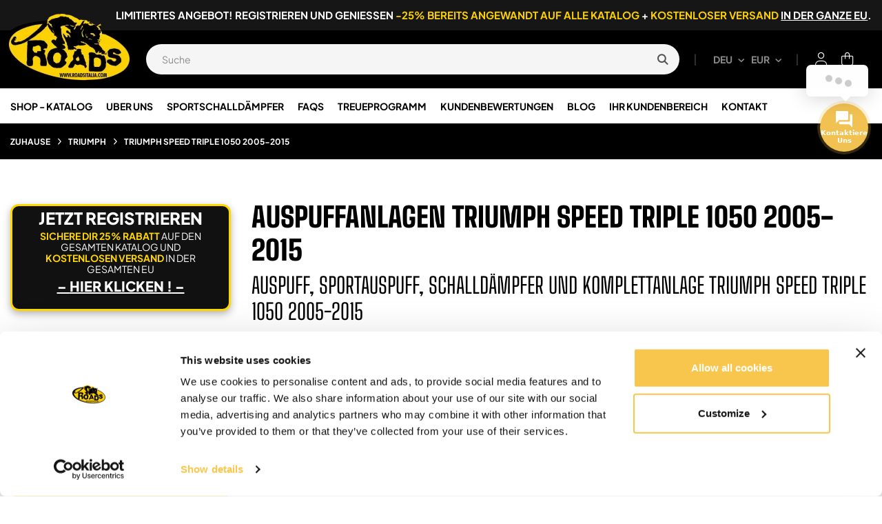

--- FILE ---
content_type: text/html; charset=utf-8
request_url: https://www.roadsitalia.com/de/1468-triumph-speed-triple-1050-2005-2015-roadsitalia
body_size: 41740
content:
<!doctype html><html lang="de-DE" class="" ><head><meta charset="utf-8"><meta http-equiv="x-ua-compatible" content="ie=edge"><title>Zugelassene Auspuff für Triumph Speed Triple 1050 2005-2015 - Roadsitalia</title> <script data-keepinline="true">var cdcGtmApi = '//www.roadsitalia.com/de/module/cdc_googletagmanager/async';
    var ajaxShippingEvent = 1;
    var ajaxPaymentEvent = 1;

/* datalayer */
dataLayer = window.dataLayer || [];
    let cdcDatalayer = {"event":"view_item_list","pageCategory":"category","ecommerce":{"currency":"EUR","item_list_id":"cat_1468","item_list_name":"Triumph/Triumph Speed Triple 1050 2005-2015","items":[{"item_id":"1501","item_name":"Short Titanium Roadsitalia Triumph Speed Triple 1050 2005-2015","item_reference":"COD788SHT - D - L285 - E3","index":1,"item_brand":"Roadsitalia","item_category":"Triumph","item_category2":"Triumph Speed Triple 1050 2005-2015","item_list_id":"cat_1468","item_list_name":"Triumph/Triumph Speed Triple 1050 2005-2015","price":"333.91","price_tax_exc":"333.91","price_tax_inc":"407.37","quantity":1,"google_business_vertical":"retail"},{"item_id":"1502","item_name":"Short Titanium Black Roadsitalia Triumph Speed Triple 1050 2005-2015","item_reference":"COD788SHB - D - L285 - E3","index":2,"item_brand":"Roadsitalia","item_category":"Triumph","item_category2":"Triumph Speed Triple 1050 2005-2015","item_list_id":"cat_1468","item_list_name":"Triumph/Triumph Speed Triple 1050 2005-2015","price":"347.35","price_tax_exc":"347.35","price_tax_inc":"423.76","quantity":1,"google_business_vertical":"retail"},{"item_id":"1500","item_name":"Short Carbon Roadsitalia Triumph Speed Triple 1050 2005-2015","item_reference":"COD788SHC - D - L285 - E3","index":3,"item_brand":"Roadsitalia","item_category":"Triumph","item_category2":"Triumph Speed Triple 1050 2005-2015","item_list_id":"cat_1468","item_list_name":"Triumph/Triumph Speed Triple 1050 2005-2015","price":"422.95","price_tax_exc":"422.95","price_tax_inc":"516","quantity":1,"google_business_vertical":"retail"},{"item_id":"376","item_name":"Special Titanium Roadsitalia Triumph Speed Triple 1050 2005-2015","item_reference":"COD788SPT - D - L285 - E3","index":4,"item_brand":"Roadsitalia","item_category":"Triumph","item_category2":"Triumph Speed Triple 1050 2005-2015","item_list_id":"cat_1468","item_list_name":"Triumph/Triumph Speed Triple 1050 2005-2015","price":"404.47","price_tax_exc":"404.47","price_tax_inc":"493.45","quantity":1,"google_business_vertical":"retail"},{"item_id":"1503","item_name":"Special Titanium Black Roadsitalia Triumph Speed Triple 1050 2005-2015","item_reference":"COD788SPB - D - L285 - E3","index":5,"item_brand":"Roadsitalia","item_category":"Triumph","item_category2":"Triumph Speed Triple 1050 2005-2015","item_list_id":"cat_1468","item_list_name":"Triumph/Triumph Speed Triple 1050 2005-2015","price":"417.91","price_tax_exc":"417.91","price_tax_inc":"509.85","quantity":1,"google_business_vertical":"retail"},{"item_id":"377","item_name":"Special Carbon Roadsitalia Triumph Speed Triple 1050 2005-2015","item_reference":"COD788SPC - D - L285 - E3","index":6,"item_brand":"Roadsitalia","item_category":"Triumph","item_category2":"Triumph Speed Triple 1050 2005-2015","item_list_id":"cat_1468","item_list_name":"Triumph/Triumph Speed Triple 1050 2005-2015","price":"493.5","price_tax_exc":"493.5","price_tax_inc":"602.07","quantity":1,"google_business_vertical":"retail"},{"item_id":"378","item_name":"Doublefire Titanium Roadsitalia Triumph Speed Triple 1050 2005-2015","item_reference":"COD788DFT - D - L285 - E3","index":7,"item_brand":"Roadsitalia","item_category":"Triumph","item_category2":"Triumph Speed Triple 1050 2005-2015","item_list_id":"cat_1468","item_list_name":"Triumph/Triumph Speed Triple 1050 2005-2015","price":"471.66","price_tax_exc":"471.66","price_tax_inc":"575.43","quantity":1,"google_business_vertical":"retail"},{"item_id":"1491","item_name":"Doublefire Titanium Black Roadsitalia Triumph Speed Triple 1050 2005-2015","item_reference":"COD788DFB - D - L285 - E3","index":8,"item_brand":"Roadsitalia","item_category":"Triumph","item_category2":"Triumph Speed Triple 1050 2005-2015","item_list_id":"cat_1468","item_list_name":"Triumph/Triumph Speed Triple 1050 2005-2015","price":"485.1","price_tax_exc":"485.1","price_tax_inc":"591.82","quantity":1,"google_business_vertical":"retail"},{"item_id":"379","item_name":"Doublefire Carbon Roadsitalia Triumph Speed Triple 1050 2005-2015","item_reference":"COD788DFC - D - L285 - E3","index":9,"item_brand":"Roadsitalia","item_category":"Triumph","item_category2":"Triumph Speed Triple 1050 2005-2015","item_list_id":"cat_1468","item_list_name":"Triumph/Triumph Speed Triple 1050 2005-2015","price":"560.7","price_tax_exc":"560.7","price_tax_inc":"684.05","quantity":1,"google_business_vertical":"retail"},{"item_id":"1496","item_name":"Power Titanium Roadsitalia Triumph Speed Triple 1050 2005-2015","item_reference":"COD788PWT - D - L285 - E3","index":10,"item_brand":"Roadsitalia","item_category":"Triumph","item_category2":"Triumph Speed Triple 1050 2005-2015","item_list_id":"cat_1468","item_list_name":"Triumph/Triumph Speed Triple 1050 2005-2015","price":"367.51","price_tax_exc":"367.51","price_tax_inc":"448.36","quantity":1,"google_business_vertical":"retail"},{"item_id":"1497","item_name":"Power Titanium Black Roadsitalia Triumph Speed Triple 1050 2005-2015","item_reference":"COD788PWB - D - L285 - E3","index":11,"item_brand":"Roadsitalia","item_category":"Triumph","item_category2":"Triumph Speed Triple 1050 2005-2015","item_list_id":"cat_1468","item_list_name":"Triumph/Triumph Speed Triple 1050 2005-2015","price":"380.95","price_tax_exc":"380.95","price_tax_inc":"464.76","quantity":1,"google_business_vertical":"retail"},{"item_id":"1495","item_name":"Power Carbon Roadsitalia Triumph Speed Triple 1050 2005-2015","item_reference":"COD788PWC - D - L285 - E3","index":12,"item_brand":"Roadsitalia","item_category":"Triumph","item_category2":"Triumph Speed Triple 1050 2005-2015","item_list_id":"cat_1468","item_list_name":"Triumph/Triumph Speed Triple 1050 2005-2015","price":"456.55","price_tax_exc":"456.55","price_tax_inc":"556.99","quantity":1,"google_business_vertical":"retail"},{"item_id":"1498","item_name":"Projsix Titanium Roadsitalia Triumph Speed Triple 1050 2005-2015","item_reference":"COD788PRJT - D - L285 - E3","index":13,"item_brand":"Roadsitalia","item_category":"Triumph","item_category2":"Triumph Speed Triple 1050 2005-2015","item_list_id":"cat_1468","item_list_name":"Triumph/Triumph Speed Triple 1050 2005-2015","price":"458.23","price_tax_exc":"458.23","price_tax_inc":"559.04","quantity":1,"google_business_vertical":"retail"},{"item_id":"1499","item_name":"Projsix Titanium Black Roadsitalia Triumph Speed Triple 1050 2005-2015","item_reference":"COD788PRJB - D - L285 - E3","index":14,"item_brand":"Roadsitalia","item_category":"Triumph","item_category2":"Triumph Speed Triple 1050 2005-2015","item_list_id":"cat_1468","item_list_name":"Triumph/Triumph Speed Triple 1050 2005-2015","price":"471.66","price_tax_exc":"471.66","price_tax_inc":"575.43","quantity":1,"google_business_vertical":"retail"},{"item_id":"1505","item_name":"Thunder Titanium Roadsitalia Triumph Speed Triple 1050 2005-2015","item_reference":"COD788THT - D - L285 - E3","index":15,"item_brand":"Roadsitalia","item_category":"Triumph","item_category2":"Triumph Speed Triple 1050 2005-2015","item_list_id":"cat_1468","item_list_name":"Triumph/Triumph Speed Triple 1050 2005-2015","price":"367.51","price_tax_exc":"367.51","price_tax_inc":"448.36","quantity":1,"google_business_vertical":"retail"},{"item_id":"1506","item_name":"Thunder Titanium Black Roadsitalia Triumph Speed Triple 1050 2005-2015","item_reference":"COD788THB - D - L285 - E3","index":16,"item_brand":"Roadsitalia","item_category":"Triumph","item_category2":"Triumph Speed Triple 1050 2005-2015","item_list_id":"cat_1468","item_list_name":"Triumph/Triumph Speed Triple 1050 2005-2015","price":"380.95","price_tax_exc":"380.95","price_tax_inc":"464.76","quantity":1,"google_business_vertical":"retail"},{"item_id":"1504","item_name":"Thunder Carbon Roadsitalia Triumph Speed Triple 1050 2005-2015","item_reference":"COD788THC - D - L285 - E3","index":17,"item_brand":"Roadsitalia","item_category":"Triumph","item_category2":"Triumph Speed Triple 1050 2005-2015","item_list_id":"cat_1468","item_list_name":"Triumph/Triumph Speed Triple 1050 2005-2015","price":"406.15","price_tax_exc":"406.15","price_tax_inc":"495.5","quantity":1,"google_business_vertical":"retail"},{"item_id":"1508","item_name":"Tondo Titanium Roadsitalia Triumph Speed Triple 1050 2005-2015","item_reference":"COD788TOT - D - L285 - E3","index":18,"item_brand":"Roadsitalia","item_category":"Triumph","item_category2":"Triumph Speed Triple 1050 2005-2015","item_list_id":"cat_1468","item_list_name":"Triumph/Triumph Speed Triple 1050 2005-2015","price":"333.91","price_tax_exc":"333.91","price_tax_inc":"407.37","quantity":1,"google_business_vertical":"retail"},{"item_id":"1509","item_name":"Tondo Titanium Black Roadsitalia Triumph Speed Triple 1050 2005-2015","item_reference":"COD788TOB - D - L285 - E3","index":19,"item_brand":"Roadsitalia","item_category":"Triumph","item_category2":"Triumph Speed Triple 1050 2005-2015","item_list_id":"cat_1468","item_list_name":"Triumph/Triumph Speed Triple 1050 2005-2015","price":"347.35","price_tax_exc":"347.35","price_tax_inc":"423.76","quantity":1,"google_business_vertical":"retail"},{"item_id":"1507","item_name":"Tondo Carbon Roadsitalia Triumph Speed Triple 1050 2005-2015","item_reference":"COD788TOC - D - L285 - E3","index":20,"item_brand":"Roadsitalia","item_category":"Triumph","item_category2":"Triumph Speed Triple 1050 2005-2015","item_list_id":"cat_1468","item_list_name":"Triumph/Triumph Speed Triple 1050 2005-2015","price":"372.55","price_tax_exc":"372.55","price_tax_inc":"454.51","quantity":1,"google_business_vertical":"retail"}]},"google_tag_params":{"ecomm_pagetype":"category","ecomm_category":"Triumph/Triumph Speed Triple 1050 2005-2015"}};
    dataLayer.push(cdcDatalayer);

/* call to GTM Tag */
    (function(w,d,s,l,i){w[l]=w[l]||[];w[l].push({'gtm.start':
new Date().getTime(),event:'gtm.js'});var f=d.getElementsByTagName(s)[0],
j=d.createElement(s),dl=l!='dataLayer'?'&l='+l:'';j.async=true;j.src=
'https://gtmss.roadsitalia.com/gtm.js?id='+i+dl;f.parentNode.insertBefore(j,f);
})(window,document,'script','dataLayer','GTM-NLRKHGH');

/* async call to avoid cache system for dynamic data */
var cdcgtmreq = new XMLHttpRequest();
cdcgtmreq.onreadystatechange = function() {
    if (cdcgtmreq.readyState == XMLHttpRequest.DONE ) {
        if (cdcgtmreq.status == 200) {
          	var datalayerJs = cdcgtmreq.responseText;
            try {
                var datalayerObj = JSON.parse(datalayerJs);
                dataLayer = dataLayer || [];
                dataLayer.push(datalayerObj);
            } catch(e) {
               console.log("[CDCGTM] error while parsing json");
            }

                    }
        dataLayer.push({
          'event': 'datalayer_ready'
        });
    }
};
cdcgtmreq.open("GET", "//www.roadsitalia.com/de/module/cdc_googletagmanager/async?action=user" /*+ "?" + new Date().getTime()*/, true);
cdcgtmreq.setRequestHeader('X-Requested-With', 'XMLHttpRequest');
cdcgtmreq.send();</script> <meta name="description" content="Roadsitalia Auspuff Schalldampfer Sportauspuffanlagen Triumph Speed Triple 1050 Handgefertigt asthetisch Leistung und ein unnachahmlicher sound. Jetzt kaufen!"><meta name="keywords" content="Auspuff Schalldämpfer Endschalldämpfer Sportschalldämpfer Triumph Speed Triple 1050 2005 2015 Roadsitalia"><link rel="canonical" href="https://www.roadsitalia.com/de/1468-triumph-speed-triple-1050-2005-2015-roadsitalia"><link rel="alternate" href="https://www.roadsitalia.com/it/1468-triumph-speed-triple-1050-2005-2015-roadsitalia" hreflang="it"><link rel="alternate" href="https://www.roadsitalia.com/en/1468-triumph-speed-triple-1050-2005-2015-roadsitalia" hreflang="en"><link rel="alternate" href="https://www.roadsitalia.com/fr/1468-triumph-speed-triple-1050-2005-2015-roadsitalia" hreflang="fr"><link rel="alternate" href="https://www.roadsitalia.com/es/1468-triumph-speed-triple-1050-2005-2015-roadsitalia" hreflang="es"><link rel="alternate" href="https://www.roadsitalia.com/de/1468-triumph-speed-triple-1050-2005-2015-roadsitalia" hreflang="de"><link rel="alternate" href="https://www.roadsitalia.com/en/1468-triumph-speed-triple-1050-2005-2015-roadsitalia" hreflang="x-default"> <script type="application/ld+json">{
    "@context": "https://schema.org",
    "@type": "Organization",
    "name" : "Roadsitalia",
    "url" : "https://www.roadsitalia.com/de/"
         ,"logo": {
        "@type": "ImageObject",
        "url":"https://www.roadsitalia.com/img/logo-1737649920.jpg"
      }
      }</script> <script type="application/ld+json">{
    "@context": "https://schema.org",
    "@type": "WebPage",
    "isPartOf": {
      "@type": "WebSite",
      "url":  "https://www.roadsitalia.com/de/",
      "name": "Roadsitalia"
    },
    "name": "Zugelassene Auspuff für Triumph Speed Triple 1050 2005-2015 - Roadsitalia",
    "url":  "https://www.roadsitalia.com/de/1468-triumph-speed-triple-1050-2005-2015-roadsitalia"
  }</script> <script type="application/ld+json">{
      "@context": "https://schema.org",
      "@type": "BreadcrumbList",
      "itemListElement": [
                  {
            "@type": "ListItem",
            "position": 1,
            "name": "Zuhause",
            "item": "https://www.roadsitalia.com/de/"
          },                  {
            "@type": "ListItem",
            "position": 2,
            "name": "Triumph",
            "item": "https://www.roadsitalia.com/de/1461-triumph"
          },                  {
            "@type": "ListItem",
            "position": 3,
            "name": "Triumph Speed Triple 1050 2005-2015",
            "item": "https://www.roadsitalia.com/de/1468-triumph-speed-triple-1050-2005-2015-roadsitalia"
          }              ]
    }</script> <script type="application/ld+json">{
    "@context": "https://schema.org",
    "@type": "ItemList",
    "itemListElement": [
          {
        "@type": "ListItem",
        "position": 1,
        "name": "Short Titanium Roadsitalia Triumph Speed Triple 1050 2005-2015",
        "url": "https://www.roadsitalia.com/de/triumph-speed-triple-1050-2005-2015-roadsitalia/1501-short-titanium-roadsitalia-triumph-speed-triple-1050-2005-2015.html"
      },          {
        "@type": "ListItem",
        "position": 2,
        "name": "Short Titanium Black Roadsitalia Triumph Speed Triple 1050 2005-2015",
        "url": "https://www.roadsitalia.com/de/triumph-speed-triple-1050-2005-2015-roadsitalia/1502-short-titanium-black-roadsitalia-triumph-speed-triple-1050-2005-2015.html"
      },          {
        "@type": "ListItem",
        "position": 3,
        "name": "Short Carbon Roadsitalia Triumph Speed Triple 1050 2005-2015",
        "url": "https://www.roadsitalia.com/de/triumph-speed-triple-1050-2005-2015-roadsitalia/1500-short-carbon-roadsitalia-triumph-speed-triple-1050-2005-2015.html"
      },          {
        "@type": "ListItem",
        "position": 4,
        "name": "Special Titanium Roadsitalia Triumph Speed Triple 1050 2005-2015",
        "url": "https://www.roadsitalia.com/de/triumph-speed-triple-1050-2005-2015-roadsitalia/376-special-titanium-roadsitalia-triumph-speed-triple-1050-2005-2015.html"
      },          {
        "@type": "ListItem",
        "position": 5,
        "name": "Special Titanium Black Roadsitalia Triumph Speed Triple 1050 2005-2015",
        "url": "https://www.roadsitalia.com/de/triumph-speed-triple-1050-2005-2015-roadsitalia/1503-special-titanium-black-roadsitalia-triumph-speed-triple-1050-2005-2015.html"
      },          {
        "@type": "ListItem",
        "position": 6,
        "name": "Special Carbon Roadsitalia Triumph Speed Triple 1050 2005-2015",
        "url": "https://www.roadsitalia.com/de/triumph-speed-triple-1050-2005-2015-roadsitalia/377-special-carbon-roadsitalia-triumph-speed-triple-1050-2005-2015.html"
      },          {
        "@type": "ListItem",
        "position": 7,
        "name": "Doublefire Titanium Roadsitalia Triumph Speed Triple 1050 2005-2015",
        "url": "https://www.roadsitalia.com/de/triumph-speed-triple-1050-2005-2015-roadsitalia/378-doublefire-titanium-roadsitalia-triumph-speed-triple-1050-2005-2015.html"
      },          {
        "@type": "ListItem",
        "position": 8,
        "name": "Doublefire Titanium Black Roadsitalia Triumph Speed Triple 1050 2005-2015",
        "url": "https://www.roadsitalia.com/de/triumph-speed-triple-1050-2005-2015-roadsitalia/1491-doublefire-titanium-black-roadsitalia-triumph-speed-triple-1050-2005-2015.html"
      },          {
        "@type": "ListItem",
        "position": 9,
        "name": "Doublefire Carbon Roadsitalia Triumph Speed Triple 1050 2005-2015",
        "url": "https://www.roadsitalia.com/de/triumph-speed-triple-1050-2005-2015-roadsitalia/379-doublefire-carbon-roadsitalia-triumph-speed-triple-1050-2005-2015.html"
      },          {
        "@type": "ListItem",
        "position": 10,
        "name": "Power Titanium Roadsitalia Triumph Speed Triple 1050 2005-2015",
        "url": "https://www.roadsitalia.com/de/triumph-speed-triple-1050-2005-2015-roadsitalia/1496-power-titanium-roadsitalia-triumph-speed-triple-1050-2005-2015.html"
      },          {
        "@type": "ListItem",
        "position": 11,
        "name": "Power Titanium Black Roadsitalia Triumph Speed Triple 1050 2005-2015",
        "url": "https://www.roadsitalia.com/de/triumph-speed-triple-1050-2005-2015-roadsitalia/1497-power-titanium-black-roadsitalia-triumph-speed-triple-1050-2005-2015.html"
      },          {
        "@type": "ListItem",
        "position": 12,
        "name": "Power Carbon Roadsitalia Triumph Speed Triple 1050 2005-2015",
        "url": "https://www.roadsitalia.com/de/triumph-speed-triple-1050-2005-2015-roadsitalia/1495-power-carbon-roadsitalia-triumph-speed-triple-1050-2005-2015.html"
      },          {
        "@type": "ListItem",
        "position": 13,
        "name": "Projsix Titanium Roadsitalia Triumph Speed Triple 1050 2005-2015",
        "url": "https://www.roadsitalia.com/de/triumph-speed-triple-1050-2005-2015-roadsitalia/1498-projsix-titanium-roadsitalia-triumph-speed-triple-1050-2005-2015.html"
      },          {
        "@type": "ListItem",
        "position": 14,
        "name": "Projsix Titanium Black Roadsitalia Triumph Speed Triple 1050 2005-2015",
        "url": "https://www.roadsitalia.com/de/triumph-speed-triple-1050-2005-2015-roadsitalia/1499-projsix-titanium-black-roadsitalia-triumph-speed-triple-1050-2005-2015.html"
      },          {
        "@type": "ListItem",
        "position": 15,
        "name": "Thunder Titanium Roadsitalia Triumph Speed Triple 1050 2005-2015",
        "url": "https://www.roadsitalia.com/de/triumph-speed-triple-1050-2005-2015-roadsitalia/1505-thunder-titanium-roadsitalia-triumph-speed-triple-1050-2005-2015.html"
      },          {
        "@type": "ListItem",
        "position": 16,
        "name": "Thunder Titanium Black Roadsitalia Triumph Speed Triple 1050 2005-2015",
        "url": "https://www.roadsitalia.com/de/triumph-speed-triple-1050-2005-2015-roadsitalia/1506-thunder-titanium-black-roadsitalia-triumph-speed-triple-1050-2005-2015.html"
      },          {
        "@type": "ListItem",
        "position": 17,
        "name": "Thunder Carbon Roadsitalia Triumph Speed Triple 1050 2005-2015",
        "url": "https://www.roadsitalia.com/de/triumph-speed-triple-1050-2005-2015-roadsitalia/1504-thunder-carbon-roadsitalia-triumph-speed-triple-1050-2005-2015.html"
      },          {
        "@type": "ListItem",
        "position": 18,
        "name": "Tondo Titanium Roadsitalia Triumph Speed Triple 1050 2005-2015",
        "url": "https://www.roadsitalia.com/de/triumph-speed-triple-1050-2005-2015-roadsitalia/1508-tondo-titanium-roadsitalia-triumph-speed-triple-1050-2005-2015.html"
      },          {
        "@type": "ListItem",
        "position": 19,
        "name": "Tondo Titanium Black Roadsitalia Triumph Speed Triple 1050 2005-2015",
        "url": "https://www.roadsitalia.com/de/triumph-speed-triple-1050-2005-2015-roadsitalia/1509-tondo-titanium-black-roadsitalia-triumph-speed-triple-1050-2005-2015.html"
      },          {
        "@type": "ListItem",
        "position": 20,
        "name": "Tondo Carbon Roadsitalia Triumph Speed Triple 1050 2005-2015",
        "url": "https://www.roadsitalia.com/de/triumph-speed-triple-1050-2005-2015-roadsitalia/1507-tondo-carbon-roadsitalia-triumph-speed-triple-1050-2005-2015.html"
      }        ]
  }</script> <meta property="og:title" content="Zugelassene Auspuff für Triumph Speed Triple 1050 2005-2015 - Roadsitalia" /><meta property="og:description" content="Roadsitalia Auspuff Schalldampfer Sportauspuffanlagen Triumph Speed Triple 1050 Handgefertigt asthetisch Leistung und ein unnachahmlicher sound. Jetzt kaufen!" /><meta property="og:url" content="https://www.roadsitalia.com/de/1468-triumph-speed-triple-1050-2005-2015-roadsitalia" /><meta property="og:site_name" content="Roadsitalia" /><meta property="og:type" content="website" /><meta name="viewport" content="width=device-width, initial-scale=1"><link rel="icon" type="image/vnd.microsoft.icon" href="https://www.roadsitalia.com/img/favicon.ico?1741088824"><link rel="shortcut icon" type="image/x-icon" href="https://www.roadsitalia.com/img/favicon.ico?1741088824"><link rel="stylesheet" href="https://www.roadsitalia.com/themes/vt_axetor/assets/cache/theme-29b089375.css" type="text/css" media="all"> <script type="text/javascript">var AdvancedEmailGuardData = {"meta":{"isGDPREnabled":true,"isLegacyOPCEnabled":false,"isLegacyMAModuleEnabled":false,"validationError":null},"settings":{"recaptcha":{"type":"v3","key":"6LcPf6IfAAAAAC-aeD1qVWJd-iUDDGQqqAfx11Md","forms":{"contact_us":{"size":"normal","align":"offset","offset":3},"register":{"size":"normal","align":"center","offset":1},"login":{"size":"normal","align":"center","offset":1},"reset_password":{"size":"normal","align":"center","offset":1},"quick_order":{"size":"normal","align":"center","offset":1}},"language":"shop","theme":"light","position":"bottomleft","hidden":true,"deferred":false}},"context":{"ps":{"v17":true,"v17pc":true,"v17ch":true,"v16":false,"v161":false,"v15":false},"languageCode":"de","pageName":"category"},"trans":{"genericError":"Es ist ein Fehler aufgetreten, bitte versuchen Sie es erneut."}};
        var add_cart_error = "An error occurred while processing your request. Please try again";
        var ajaxsearch = "";
        var always_load_content = false;
        var btSl = {"ajaxUrl":"https:\/\/www.roadsitalia.com\/de\/module\/facebookpsconnect\/ajax","token":"3d1a28606ec8cab02c8c2c6922bddea7"};
        var cancel_rating_txt = "Cancel Rating";
        var disable_review_form_txt = "Nicht existiert ein Kriterium f\u00fcr dieses Produkt oder diese Sprache zu \u00fcberpr\u00fcfen";
        var ed_ajax_delay = "0";
        var elementorFrontendConfig = {"environmentMode":{"edit":false,"wpPreview":true},"is_rtl":false,"breakpoints":{"xs":0,"sm":480,"md":768,"lg":1025,"xl":1440,"xxl":1600},"version":"1.1.3","urls":{"assets":"https:\/\/www.roadsitalia.com\/modules\/leoelements\/assets\/"},"settings":{"general":{"elementor_global_image_lightbox":"yes","elementor_enable_lightbox_in_editor":"yes"}}};
        var enable_flycart_effect = 1;
        var enable_notification = 0;
        var hipvGlobalSettings = {"productListPagesModalType":"gallery"};
        var homeSize = {"width":"275","height":"275"};
        var jolisearch = {"amb_joli_search_action":"https:\/\/www.roadsitalia.com\/de\/module\/ambjolisearch\/jolisearch","amb_joli_search_link":"https:\/\/www.roadsitalia.com\/de\/module\/ambjolisearch\/jolisearch","amb_joli_search_controller":"jolisearch","blocksearch_type":"top","show_cat_desc":0,"ga_acc":0,"id_lang":5,"url_rewriting":true,"use_autocomplete":2,"minwordlen":2,"l_products":"Produkte","l_manufacturers":"Hersteller","l_suppliers":"Suppliers","l_categories":"Kategorien","l_no_results_found":"keine Ergebnisse gefunden","l_more_results":"Mehr Ergebnisse","ENT_QUOTES":3,"jolisearch_position":{"my":"center top","at":"center bottom","collision":"fit none"},"classes":"ps17 centered-list","display_manufacturer":"","display_supplier":"","display_category":"","use_mobile_ux":"","mobile_media_breakpoint":"576","mobile_opening_selector":"","show_add_to_cart_button":"","add_to_cart_button_style":1,"show_features":"","feature_ids":[],"show_feature_values_only":false,"show_price":"1","theme":"finder"};
        var leo_push = 0;
        var leo_search_url = "https:\/\/www.roadsitalia.com\/de\/module\/leoproductsearch\/productsearch";
        var leo_token = "3d1a28606ec8cab02c8c2c6922bddea7";
        var leoproductsearch_static_token = "3d1a28606ec8cab02c8c2c6922bddea7";
        var leoproductsearch_token = "369b1189a5eedb70a7ad133a43a9a8d5";
        var lf_is_gen_rtl = false;
        var lps_show_product_img = "1";
        var lps_show_product_price = true;
        var lql_ajax_url = "https:\/\/www.roadsitalia.com\/de\/module\/leoquicklogin\/leocustomer";
        var lql_is_gen_rtl = false;
        var lql_module_dir = "\/modules\/leoquicklogin\/";
        var lql_myaccount_url = "https:\/\/www.roadsitalia.com\/de\/mein-Konto";
        var lql_redirect = "";
        var minChars = "2";
        var numpro_display = "5";
        var opLeoElements = {"ajax":"\/\/www.roadsitalia.com\/de\/module\/leoelements\/ajax?token=369b1189a5eedb70a7ad133a43a9a8d5","contact":"\/\/www.roadsitalia.com\/de\/module\/leoelements\/contact","subscription":"\/\/www.roadsitalia.com\/de\/module\/leoelements\/subscription","cart":"\/\/www.roadsitalia.com\/de\/module\/leoelements\/cart","all_results_product":"View all product results","no_products":"No products found","languages":{"1":"https:\/\/www.roadsitalia.com\/it\/1468-triumph-speed-triple-1050-2005-2015-roadsitalia","2":"https:\/\/www.roadsitalia.com\/en\/1468-triumph-speed-triple-1050-2005-2015-roadsitalia","3":"https:\/\/www.roadsitalia.com\/fr\/1468-triumph-speed-triple-1050-2005-2015-roadsitalia","4":"https:\/\/www.roadsitalia.com\/es\/1468-triumph-speed-triple-1050-2005-2015-roadsitalia","5":"https:\/\/www.roadsitalia.com\/de\/1468-triumph-speed-triple-1050-2005-2015-roadsitalia","length":5},"currencies":{"2":"https:\/\/www.roadsitalia.com\/de\/1468-triumph-speed-triple-1050-2005-2015-roadsitalia?SubmitCurrency=1&id_currency=2","1":"https:\/\/www.roadsitalia.com\/de\/1468-triumph-speed-triple-1050-2005-2015-roadsitalia?SubmitCurrency=1&id_currency=1","3":"https:\/\/www.roadsitalia.com\/de\/1468-triumph-speed-triple-1050-2005-2015-roadsitalia?SubmitCurrency=1&id_currency=3","length":3}};
        var opLeoElementsList = {"gridLeft":[{"name":"product_thumbnail"},{"name":"product_flags"}],"gridRight":[{"name":"code","code":"<div class=_APQUOT_pro_meta_left_APQUOT_>"},{"name":"code","code":"{if isset($product.manufacturer_name)}_APENTER_<div class=_APQUOT_product-manufacturer_APQUOT_>_APENTER_    <label class=_APQUOT_label_APQUOT_>{l s=_APAPOST_Brand_APAPOST_ d=_APAPOST_Shop.Theme.Catalog_APAPOST_}:<\/label>_APENTER_    <span class=_APQUOT_product_manufacturer_name_APQUOT_>{$product.manufacturer_name}<\/span>_APENTER_<\/div>_APENTER_{\/if}_APENTER__APENTER_{if isset($product.reference_to_display)}_APENTER_<div class=_APQUOT_product-reference_APQUOT_>_APENTER_    <label class=_APQUOT_label_APQUOT_>{l s=_APAPOST_Reference_APAPOST_ d=_APAPOST_Shop.Theme.Catalog_APAPOST_}: <\/label>_APENTER_    <span>{$product.reference_to_display}<\/span>_APENTER_<\/div>_APENTER_{\/if}"},{"name":"product_name"},{"name":"code","code":"{hook h=_APAPOST_displayProductListReviews_APAPOST_ product=$product}_APENTER_<div class=_APQUOT_pro_desc_short_APQUOT_>{$product.description_short nofilter}<\/div>"},{"name":"code","code":"<\/div>"},{"name":"code","code":"<div class=_APQUOT_pro_meta_right_APQUOT_>"},{"name":"product_price_and_shipping"},{"name":"code","code":"<a href=_APQUOT_{$product.url}_APQUOT_ class=_APQUOT_btn_pro_detail_APQUOT_>{l s=_APAPOST_More_APAPOST_ d=_APAPOST_Shop.Theme.Catalog_APAPOST_}<\/a>"},{"name":"code","code":"<\/div>"}],"listing_product_mode":"list","listing_product_column_module":"2","listing_product_column":"3","listing_product_largedevice":"3","listing_product_tablet":"2","listing_product_smalldevice":"2","listing_product_extrasmalldevice":"2","listing_product_mobile":"1","top_total":"1","top_sortby":"1","top_grid":"1","pg_count":"1","pg_type":"1","plist_load_more_product_img":"0","plist_load_more_product_img_option":"1","plist_load_multi_product_img":"0","plist_load_cdown":"0","lmobile_swipe":"0","class":"plist-5"};
        var prestashop = {"cart":{"products":[],"totals":{"total":{"type":"total","label":"Gesamt","amount":0,"value":"0,00\u00a0\u20ac"},"total_including_tax":{"type":"total","label":"Gesamt (inkl. MwSt.)","amount":0,"value":"0,00\u00a0\u20ac"},"total_excluding_tax":{"type":"total","label":"Gesamtpreis o. MwSt.","amount":0,"value":"0,00\u00a0\u20ac"}},"subtotals":{"products":{"type":"products","label":"Zwischensumme","amount":0,"value":"0,00\u00a0\u20ac"},"discounts":null,"shipping":{"type":"shipping","label":"Versand","amount":0,"value":""},"tax":null},"products_count":0,"summary_string":"0 Artikel","vouchers":{"allowed":1,"added":[]},"discounts":[],"minimalPurchase":0,"minimalPurchaseRequired":""},"currency":{"id":1,"name":"Euro","iso_code":"EUR","iso_code_num":"978","sign":"\u20ac"},"customer":{"lastname":null,"firstname":null,"email":null,"birthday":null,"newsletter":null,"newsletter_date_add":null,"optin":null,"website":null,"company":null,"siret":null,"ape":null,"is_logged":false,"gender":{"type":null,"name":null},"addresses":[]},"country":{"id_zone":"9","id_currency":"0","call_prefix":"39","iso_code":"IT","active":"1","contains_states":"1","need_identification_number":"0","need_zip_code":"1","zip_code_format":"NNNNN","display_tax_label":"1","name":"Italia","id":10},"language":{"name":"Deutsch (German)","iso_code":"de","locale":"de-DE","language_code":"de-de","active":"1","is_rtl":"0","date_format_lite":"d.m.Y","date_format_full":"d.m.Y H:i:s","id":5},"page":{"title":"","canonical":"https:\/\/www.roadsitalia.com\/de\/1468-triumph-speed-triple-1050-2005-2015-roadsitalia","meta":{"title":"Zugelassene Auspuff f\u00fcr Triumph Speed Triple 1050 2005-2015 - Roadsitalia","description":"Roadsitalia Auspuff Schalldampfer Sportauspuffanlagen Triumph Speed Triple 1050 Handgefertigt asthetisch Leistung und ein unnachahmlicher sound. Jetzt kaufen!","keywords":"Auspuff Schalld\u00e4mpfer Endschalld\u00e4mpfer Sportschalld\u00e4mpfer Triumph Speed Triple 1050 2005 2015 Roadsitalia","robots":"index"},"page_name":"category","body_classes":{"lang-de":true,"lang-rtl":false,"country-IT":true,"currency-EUR":true,"layout-left-column":true,"page-category":true,"tax-display-enabled":true,"page-customer-account":false,"category-id-1468":true,"category-Triumph Speed Triple 1050 2005-2015":true,"category-id-parent-1461":true,"category-depth-level-3":true},"admin_notifications":[],"password-policy":{"feedbacks":{"0":"Sehr schwach","1":"Schwach","2":"Durchschnitt","3":"Stark","4":"Sehr stark","Straight rows of keys are easy to guess":"Nebeneinander liegende Tastenreihen sind leicht zu erraten","Short keyboard patterns are easy to guess":"Kurze Tastatur-Muster sind leicht zu erraten","Use a longer keyboard pattern with more turns":"Verwenden Sie ein l\u00e4ngeres Tastatur-Muster mit mehr Zuf\u00e4llen","Repeats like \"aaa\" are easy to guess":"Wiederholungen wie \u201eaaa\u201c sind leicht zu erraten","Repeats like \"abcabcabc\" are only slightly harder to guess than \"abc\"":"Wiederholungen wie \u201eabcabcabc\u201c sind nur etwas schwerer zu erraten als \u201eabc\u201c","Sequences like abc or 6543 are easy to guess":"Zeichenfolgen wie \u201eabc\u201c oder \u201e6543\u201c sind leicht zu erraten.","Recent years are easy to guess":"Aktuelle Jahre sind leicht zu erraten","Dates are often easy to guess":"Datumsangaben sind oft leicht zu erraten","This is a top-10 common password":"Dies ist ein g\u00e4ngiges Top-10-Passwort","This is a top-100 common password":"Dies ist ein g\u00e4ngiges Top-100-Passwort","This is a very common password":"Dies ist ein sehr g\u00e4ngiges Passwort","This is similar to a commonly used password":"Dies \u00e4hnelt einem g\u00e4ngigen Passwort","A word by itself is easy to guess":"Ein einzelnes Wort ist leicht zu erraten","Names and surnames by themselves are easy to guess":"Vor- und Nachnamen sind leicht zu erraten","Common names and surnames are easy to guess":"G\u00e4ngige Vor- und Nachnamen sind leicht zu erraten","Use a few words, avoid common phrases":"Verwenden Sie mehrere W\u00f6rter, vermeiden Sie g\u00e4ngige Ausdr\u00fccke.","No need for symbols, digits, or uppercase letters":"Symbole, Ziffern oder Gro\u00dfbuchstaben sind nicht notwendig","Avoid repeated words and characters":"Vermeiden Sie Wort- und Zeichenwiederholungen","Avoid sequences":"Vermeiden Sie Sequenzen","Avoid recent years":"Vermeiden Sie aktuelle Jahreszahlen","Avoid years that are associated with you":"Vermeiden Sie Jahreszahlen, die mit Ihnen in Verbindung gebracht werden k\u00f6nnen","Avoid dates and years that are associated with you":"Vermeiden Sie Datums- und Jahresangaben, die mit Ihnen in Verbindung gebracht werden k\u00f6nnen","Capitalization doesn't help very much":"Gro\u00dfschreibung ist nicht sehr hilfreich","All-uppercase is almost as easy to guess as all-lowercase":"Gro\u00dfschreibung ist fast genau so leicht zu erraten wie Kleinschreibung","Reversed words aren't much harder to guess":"Umgekehrte W\u00f6rter sind nicht viel schwerer zu erraten","Predictable substitutions like '@' instead of 'a' don't help very much":"H\u00e4ufig verwendete Ersetzungen wie \u201e@\u201c anstelle von \u201ea\u201c sind nicht sehr zweckdienlich.","Add another word or two. Uncommon words are better.":"Erg\u00e4nzen Sie ein oder zwei W\u00f6rter. Selten gebrauchte W\u00f6rter sind besser."}}},"shop":{"name":"Roadsitalia","logo":"https:\/\/www.roadsitalia.com\/img\/logo-1737649920.jpg","stores_icon":"https:\/\/www.roadsitalia.com\/img\/logo_stores.png","favicon":"https:\/\/www.roadsitalia.com\/img\/favicon.ico"},"core_js_public_path":"\/themes\/","urls":{"base_url":"https:\/\/www.roadsitalia.com\/","current_url":"https:\/\/www.roadsitalia.com\/de\/1468-triumph-speed-triple-1050-2005-2015-roadsitalia","shop_domain_url":"https:\/\/www.roadsitalia.com","img_ps_url":"https:\/\/www.roadsitalia.com\/img\/","img_cat_url":"https:\/\/www.roadsitalia.com\/img\/c\/","img_lang_url":"https:\/\/www.roadsitalia.com\/img\/l\/","img_prod_url":"https:\/\/www.roadsitalia.com\/img\/p\/","img_manu_url":"https:\/\/www.roadsitalia.com\/img\/m\/","img_sup_url":"https:\/\/www.roadsitalia.com\/img\/su\/","img_ship_url":"https:\/\/www.roadsitalia.com\/img\/s\/","img_store_url":"https:\/\/www.roadsitalia.com\/img\/st\/","img_col_url":"https:\/\/www.roadsitalia.com\/img\/co\/","img_url":"https:\/\/www.roadsitalia.com\/themes\/vt_axetor\/assets\/img\/","css_url":"https:\/\/www.roadsitalia.com\/themes\/vt_axetor\/assets\/css\/","js_url":"https:\/\/www.roadsitalia.com\/themes\/vt_axetor\/assets\/js\/","pic_url":"https:\/\/www.roadsitalia.com\/upload\/","theme_assets":"https:\/\/www.roadsitalia.com\/themes\/vt_axetor\/assets\/","theme_dir":"https:\/\/www.roadsitalia.com\/themes\/vt_axetor\/","pages":{"address":"https:\/\/www.roadsitalia.com\/de\/adresse","addresses":"https:\/\/www.roadsitalia.com\/de\/adressen","authentication":"https:\/\/www.roadsitalia.com\/de\/anmeldung","manufacturer":"https:\/\/www.roadsitalia.com\/de\/brands","cart":"https:\/\/www.roadsitalia.com\/de\/warenkorb","category":"https:\/\/www.roadsitalia.com\/de\/index.php?controller=category","cms":"https:\/\/www.roadsitalia.com\/de\/index.php?controller=cms","contact":"https:\/\/www.roadsitalia.com\/de\/kontakt","discount":"https:\/\/www.roadsitalia.com\/de\/Rabatt","guest_tracking":"https:\/\/www.roadsitalia.com\/de\/auftragsverfolgung-gast","history":"https:\/\/www.roadsitalia.com\/de\/bestellungsverlauf","identity":"https:\/\/www.roadsitalia.com\/de\/profil","index":"https:\/\/www.roadsitalia.com\/de\/","my_account":"https:\/\/www.roadsitalia.com\/de\/mein-Konto","order_confirmation":"https:\/\/www.roadsitalia.com\/de\/bestellbestatigung","order_detail":"https:\/\/www.roadsitalia.com\/de\/index.php?controller=order-detail","order_follow":"https:\/\/www.roadsitalia.com\/de\/bestellverfolgung","order":"https:\/\/www.roadsitalia.com\/de\/Bestellung","order_return":"https:\/\/www.roadsitalia.com\/de\/index.php?controller=order-return","order_slip":"https:\/\/www.roadsitalia.com\/de\/bestellschein","pagenotfound":"https:\/\/www.roadsitalia.com\/de\/seite-nicht-gefunden","password":"https:\/\/www.roadsitalia.com\/de\/passwort-zuruecksetzen","pdf_invoice":"https:\/\/www.roadsitalia.com\/de\/index.php?controller=pdf-invoice","pdf_order_return":"https:\/\/www.roadsitalia.com\/de\/index.php?controller=pdf-order-return","pdf_order_slip":"https:\/\/www.roadsitalia.com\/de\/index.php?controller=pdf-order-slip","prices_drop":"https:\/\/www.roadsitalia.com\/de\/angebote","product":"https:\/\/www.roadsitalia.com\/de\/index.php?controller=product","registration":"https:\/\/www.roadsitalia.com\/de\/index.php?controller=registration","search":"https:\/\/www.roadsitalia.com\/de\/suche","sitemap":"https:\/\/www.roadsitalia.com\/de\/Sitemap","stores":"https:\/\/www.roadsitalia.com\/de\/shops","supplier":"https:\/\/www.roadsitalia.com\/de\/lieferant","new_products":"https:\/\/www.roadsitalia.com\/de\/neue-artikel","brands":"https:\/\/www.roadsitalia.com\/de\/brands","register":"https:\/\/www.roadsitalia.com\/de\/index.php?controller=registration","order_login":"https:\/\/www.roadsitalia.com\/de\/Bestellung?login=1"},"alternative_langs":{"it":"https:\/\/www.roadsitalia.com\/it\/1468-triumph-speed-triple-1050-2005-2015-roadsitalia","en-us":"https:\/\/www.roadsitalia.com\/en\/1468-triumph-speed-triple-1050-2005-2015-roadsitalia","fr-fr":"https:\/\/www.roadsitalia.com\/fr\/1468-triumph-speed-triple-1050-2005-2015-roadsitalia","es-es":"https:\/\/www.roadsitalia.com\/es\/1468-triumph-speed-triple-1050-2005-2015-roadsitalia","de-de":"https:\/\/www.roadsitalia.com\/de\/1468-triumph-speed-triple-1050-2005-2015-roadsitalia"},"actions":{"logout":"https:\/\/www.roadsitalia.com\/de\/?mylogout="},"no_picture_image":{"bySize":{"small_default":{"url":"https:\/\/www.roadsitalia.com\/img\/p\/de-default-small_default.jpg","width":98,"height":98},"cart_default":{"url":"https:\/\/www.roadsitalia.com\/img\/p\/de-default-cart_default.jpg","width":125,"height":125},"home_default":{"url":"https:\/\/www.roadsitalia.com\/img\/p\/de-default-home_default.jpg","width":275,"height":275},"medium_default":{"url":"https:\/\/www.roadsitalia.com\/img\/p\/de-default-medium_default.jpg","width":452,"height":452},"large_default":{"url":"https:\/\/www.roadsitalia.com\/img\/p\/de-default-large_default.jpg","width":800,"height":800}},"small":{"url":"https:\/\/www.roadsitalia.com\/img\/p\/de-default-small_default.jpg","width":98,"height":98},"medium":{"url":"https:\/\/www.roadsitalia.com\/img\/p\/de-default-home_default.jpg","width":275,"height":275},"large":{"url":"https:\/\/www.roadsitalia.com\/img\/p\/de-default-large_default.jpg","width":800,"height":800},"legend":""}},"configuration":{"display_taxes_label":true,"display_prices_tax_incl":true,"is_catalog":false,"show_prices":true,"opt_in":{"partner":false},"quantity_discount":{"type":"discount","label":"Rabatt auf St\u00fcckzahl"},"voucher_enabled":1,"return_enabled":0},"field_required":[],"breadcrumb":{"links":[{"title":"Zuhause","url":"https:\/\/www.roadsitalia.com\/de\/"},{"title":"Triumph","url":"https:\/\/www.roadsitalia.com\/de\/1461-triumph"},{"title":"Triumph Speed Triple 1050 2005-2015","url":"https:\/\/www.roadsitalia.com\/de\/1468-triumph-speed-triple-1050-2005-2015-roadsitalia"}],"count":3},"link":{"protocol_link":"https:\/\/","protocol_content":"https:\/\/"},"time":1768877092,"static_token":"3d1a28606ec8cab02c8c2c6922bddea7","token":"369b1189a5eedb70a7ad133a43a9a8d5","debug":false,"modules":{"loyaltyrewardpoints":{"ajaxUrlProduct":"https:\/\/www.roadsitalia.com\/de\/module\/loyaltyrewardpoints\/product?token=369b1189a5eedb70a7ad133a43a9a8d5","ajaxUrlCheckout":"https:\/\/www.roadsitalia.com\/de\/module\/loyaltyrewardpoints\/checkout?token=369b1189a5eedb70a7ad133a43a9a8d5"}}};
        var psemailsubscription_subscription = "https:\/\/www.roadsitalia.com\/de\/module\/ps_emailsubscription\/subscription";
        var psr_icon_color = "#F19D76";
        var review_error = "An error occurred while processing your request. Please try again";
        var show_popup = 1;
        var ssIsCeInstalled = false;
        var ss_link_image_webp = "https:\/\/www.roadsitalia.com\/modules\/ets_superspeed\/views\/img\/en.webp";
        var text_no_product = "Don't have products";
        var text_results_count = "results";
        var type_flycart_effect = "fade";
        var url_filter_result = "";
        var url_leoproductattribute = "https:\/\/www.roadsitalia.com\/de\/module\/leofeature\/LeoProductAttribute";
        var use_leo_gallery = 1;
        var vncfc_fc_url = "https:\/\/www.roadsitalia.com\/de\/module\/vatnumbercleaner\/vncfc?";
        var z_offers_ajax_integration = true;
        var z_offers_ajax_url = "\/\/www.roadsitalia.com\/de\/module\/z_offers\/ajax";</script> <script type="text/javascript">var choosefile_text = "Datei wählen";
	var turnoff_popup_text = "Zeigen Sie dieses Popup nicht erneut an";
	
	var size_item_quickview = 113;
	var style_scroll_quickview = 'vertical';
	
	var size_item_page = 113;
	var style_scroll_page = 'horizontal';
	
	var size_item_quickview_attr = 113;	
	var style_scroll_quickview_attr = 'vertical';
	
	var size_item_popup = 113;
	var style_scroll_popup = 'vertical';</script> <script type="text/javascript">var sp_link_base ='https://www.roadsitalia.com';</script> <style></style> <script type="text/javascript">function renderDataAjax(jsonData)
{
    for (var key in jsonData) {
	    if(key=='java_script')
        {
            $('body').append(jsonData[key]);
        }
        else
            if($('#ets_speed_dy_'+key).length)
            {
                if($('#ets_speed_dy_'+key+' #layer_cart').length)
                {
                    $('#ets_speed_dy_'+key).before($('#ets_speed_dy_'+key+' #layer_cart').clone());
                    $('#ets_speed_dy_'+key+' #layer_cart').remove();
                    $('#layer_cart').before('<div class="layer_cart_overlay"></div>');
                }
                $('.ets_speed_dynamic_hook[id="ets_speed_dy_'+key+'"]').replaceWith(jsonData[key]);
            }
              
    }
    if($('#header .shopping_cart').length && $('#header .cart_block').length)
    {
        var shopping_cart = new HoverWatcher('#header .shopping_cart');
        var cart_block = new HoverWatcher('#header .cart_block');
        $("#header .shopping_cart a:first").hover(
    		function(){
    			if (ajaxCart.nb_total_products > 0 || parseInt($('.ajax_cart_quantity').html()) > 0)
    				$("#header .cart_block").stop(true, true).slideDown(450);
    		},
    		function(){
    			setTimeout(function(){
    				if (!shopping_cart.isHoveringOver() && !cart_block.isHoveringOver())
    					$("#header .cart_block").stop(true, true).slideUp(450);
    			}, 200);
    		}
    	);
    }
    if(typeof jsonData.custom_js!== undefined && jsonData.custom_js)
        $('head').append('<script src="'+sp_link_base+'/modules/ets_superspeed/views/js/script_custom.js">');
}</script> <style>.layered_filter_ul .radio,.layered_filter_ul .checkbox {
    display: inline-block;
}
.ets_speed_dynamic_hook .cart-products-count{
    display:none!important;
}
.ets_speed_dynamic_hook .ajax_cart_quantity ,.ets_speed_dynamic_hook .ajax_cart_product_txt,.ets_speed_dynamic_hook .ajax_cart_product_txt_s{
    display:none!important;
}
.ets_speed_dynamic_hook .shopping_cart > a:first-child:after {
    display:none!important;
}</style><script>/**
	 * List functions will run when document.ready()
	 */
	var ap_list_functions = [];
	/**
	 * List functions will run when window.load()
	 */
	var ap_list_functions_loaded = [];

	/**
	 * List functions will run when document.ready() for theme
	 */

	var products_list_functions = [];</script> <style id="elementor-global">.elementor-widget-LeoBlockLink .linklist-menu li:not(:last-child):after{border-color:#7a7a7a;}.elementor-widget-heading.elementor-widget-heading .elementor-heading-title{color:#6ec1e4;}.elementor-widget-image .widget-image-caption{color:#7a7a7a;}.elementor-widget-text-editor{color:#7a7a7a;}.elementor-widget-text-editor a, .elementor-widget-text-editor p{color:inherit;}.elementor-widget-text-editor.elementor-drop-cap-view-stacked .elementor-drop-cap{background-color:#6ec1e4;}.elementor-widget-text-editor.elementor-drop-cap-view-framed .elementor-drop-cap, .elementor-widget-text-editor.elementor-drop-cap-view-default .elementor-drop-cap{color:#6ec1e4;border-color:#6ec1e4;}.elementor-widget-button a.elementor-button, .elementor-widget-button .elementor-button{background-color:#61ce70;}.elementor-widget-divider .elementor-divider-separator{border-top-color:#7a7a7a;}.elementor-widget-image-box .elementor-image-box-content .elementor-image-box-title{color:#6ec1e4;}.elementor-widget-image-box .elementor-image-box-content .elementor-image-box-description{color:#7a7a7a;}.elementor-widget-icon.elementor-view-stacked .elementor-icon{background-color:#6ec1e4;}.elementor-widget-icon.elementor-view-framed .elementor-icon, .elementor-widget-icon.elementor-view-default .elementor-icon{color:#6ec1e4;border-color:#6ec1e4;}.elementor-widget-icon.elementor-view-framed .elementor-icon, .elementor-widget-icon.elementor-view-default .elementor-icon svg{fill:#6ec1e4;}.elementor-widget-icon-box.elementor-view-stacked .elementor-icon{background-color:#6ec1e4;}.elementor-widget-icon-box.elementor-view-framed .elementor-icon, .elementor-widget-icon-box.elementor-view-default .elementor-icon{fill:#6ec1e4;color:#6ec1e4;border-color:#6ec1e4;}.elementor-widget-icon-box .elementor-icon-box-content .elementor-icon-box-title{color:#6ec1e4;}.elementor-widget-icon-box .elementor-icon-box-content .elementor-icon-box-description{color:#7a7a7a;}.elementor-widget-star-rating .elementor-star-rating__title{color:#7a7a7a;}.elementor-widget-icon-list .elementor-icon-list-item:not(:last-child):after{border-color:#7a7a7a;}.elementor-widget-icon-list .elementor-icon-list-icon i{color:#6ec1e4;}.elementor-widget-icon-list .elementor-icon-list-icon svg{fill:#6ec1e4;}.elementor-widget-icon-list .elementor-icon-list-text{color:#54595f;}.elementor-widget-counter .elementor-counter-number-wrapper{color:#6ec1e4;}.elementor-widget-counter .elementor-counter-title{color:#54595f;}.elementor-widget-progress .elementor-progress-wrapper .elementor-progress-bar{background-color:#6ec1e4;}.elementor-widget-progress .elementor-title{color:#6ec1e4;}.elementor-widget-testimonial .elementor-testimonial-content{color:#7a7a7a;}.elementor-widget-testimonial .elementor-testimonial-name{color:#6ec1e4;}.elementor-widget-testimonial .elementor-testimonial-job{color:#54595f;}.elementor-widget-tabs .elementor-tab-title{color:#6ec1e4;}.elementor-widget-tabs .elementor-tab-title.elementor-active{color:#61ce70;}.elementor-widget-tabs .elementor-tab-content *{color:#7a7a7a;}.elementor-widget-accordion .elementor-accordion .elementor-tab-title{color:#6ec1e4;}.elementor-widget-accordion .elementor-accordion .elementor-tab-title.elementor-active{color:#61ce70;}.elementor-widget-accordion .elementor-accordion .elementor-tab-content{color:#7a7a7a;}.elementor-widget-toggle .elementor-toggle .elementor-tab-title{color:#6ec1e4;}.elementor-widget-toggle .elementor-toggle .elementor-tab-title.elementor-active{color:#61ce70;}.elementor-widget-toggle .elementor-toggle .elementor-tab-content{color:#7a7a7a;}</style><style id="elementor-post-30">.elementor-30 .elementor-element.elementor-element-73d3280:not(.elementor-motion-effects-element-type-background), .elementor-30 .elementor-element.elementor-element-73d3280 > .elementor-motion-effects-container > .elementor-motion-effects-layer{background-color:#161616;}.elementor-30 .elementor-element.elementor-element-73d3280{transition:background 0.3s, border 0.3s, border-radius 0.3s, box-shadow 0.3s;}.elementor-30 .elementor-element.elementor-element-73d3280 > .elementor-background-overlay{transition:background 0.3s, border-radius 0.3s, opacity 0.3s;}.elementor-30 .elementor-element.elementor-element-fc924f9 .elementor-text-editor{text-align:center;}.elementor-30 .elementor-element.elementor-element-fc924f9, .elementor-30 .elementor-element.elementor-element-fc924f9 a, .elementor-30 .elementor-element.elementor-element-fc924f9 p{font-size:15px;font-weight:bold;}@media(min-width:768px){.elementor-30 .elementor-element.elementor-element-279e0fe{width:12%;}.elementor-30 .elementor-element.elementor-element-1434f88{width:88%;}}</style><style id="elementor-post-27">.elementor-27 .elementor-element.elementor-element-f09b8c7 > .elementor-container{max-width:1650px;}.elementor-27 .elementor-element.elementor-element-f09b8c7 > .elementor-container > .elementor-row > .elementor-column > .elementor-column-wrap > .elementor-widget-wrap{align-content:center;align-items:center;}.elementor-27 .elementor-element.elementor-element-f09b8c7:not(.elementor-motion-effects-element-type-background), .elementor-27 .elementor-element.elementor-element-f09b8c7 > .elementor-motion-effects-container > .elementor-motion-effects-layer{background-color:#000000;}.elementor-27 .elementor-element.elementor-element-f09b8c7{border-style:solid;border-width:0px 0px 1px 0px;border-color:#e1e1e1;transition:background 0.3s, border 0.3s, border-radius 0.3s, box-shadow 0.3s;padding:0px 30px 0px 30px;}.elementor-27 .elementor-element.elementor-element-f09b8c7 > .elementor-background-overlay{transition:background 0.3s, border-radius 0.3s, opacity 0.3s;}.elementor-27 .elementor-element.elementor-element-62d55e8.elementor-column .elementor-column-wrap{align-items:center;}.elementor-27 .elementor-element.elementor-element-62d55e8.elementor-column > .elementor-column-wrap > .elementor-widget-wrap{align-content:center;justify-content:flex-start;}.elementor-27 .elementor-element.elementor-element-62d55e8.elementor-column > .elementor-column-wrap > .elementor-widget-wrap > .elementor-element{width:auto;}.elementor-27 .elementor-element.elementor-element-ab06067 > .elementor-widget-container{margin:20px 0px 20px 0px;}body:not(.rtl) .elementor-27 .elementor-element.elementor-element-ab06067{left:0px;}body.rtl .elementor-27 .elementor-element.elementor-element-ab06067{right:0px;}.elementor-27 .elementor-element.elementor-element-ab06067{top:0px;}.elementor-27 .elementor-element.elementor-element-1b2a1ba > .elementor-widget-container{margin:20px 0px 20px 150px;padding:0px 0px 0px 0px;background-color:#000000;}.elementor-27 .elementor-element.elementor-element-0bdc4d7{color:rgba(255,255,255,0.2);}.elementor-27 .elementor-element.elementor-element-0bdc4d7 a, .elementor-27 .elementor-element.elementor-element-0bdc4d7 p{color:inherit;}.elementor-27 .elementor-element.elementor-element-0bdc4d7, .elementor-27 .elementor-element.elementor-element-0bdc4d7 a, .elementor-27 .elementor-element.elementor-element-0bdc4d7 p{font-weight:600;}.elementor-27 .elementor-element.elementor-element-0bdc4d7 > .elementor-widget-container{padding:0px 23px 0px 20px;}.elementor-27 .elementor-element.elementor-element-a1d0dfa > .elementor-widget-container{padding:0px 0px 0px 10px;}.elementor-27 .elementor-element.elementor-element-d77b681{color:rgba(255,255,255,0.2);}.elementor-27 .elementor-element.elementor-element-d77b681 a, .elementor-27 .elementor-element.elementor-element-d77b681 p{color:inherit;}.elementor-27 .elementor-element.elementor-element-d77b681, .elementor-27 .elementor-element.elementor-element-d77b681 a, .elementor-27 .elementor-element.elementor-element-d77b681 p{font-weight:600;}.elementor-27 .elementor-element.elementor-element-d77b681 > .elementor-widget-container{padding:0px 23px 0px 20px;}.elementor-27 .elementor-element.elementor-element-db63a5b > .elementor-widget-container{padding:0px 11px 0px 20px;}.elementor-27 .elementor-element.elementor-element-e189803 > .elementor-container{max-width:1650px;}.elementor-27 .elementor-element.elementor-element-e189803 > .elementor-container > .elementor-row > .elementor-column > .elementor-column-wrap > .elementor-widget-wrap{align-content:center;align-items:center;}.elementor-27 .elementor-element.elementor-element-e189803{padding:0px 15px 0px 15px;}.elementor-27 .elementor-element.elementor-element-537e5b2.elementor-column .elementor-column-wrap{align-items:center;}.elementor-27 .elementor-element.elementor-element-537e5b2.elementor-column > .elementor-column-wrap > .elementor-widget-wrap{align-content:center;justify-content:space-between;}.elementor-27 .elementor-element.elementor-element-537e5b2.elementor-column > .elementor-column-wrap > .elementor-widget-wrap > .elementor-element{width:auto;}@media(max-width:1024px){.elementor-27 .elementor-element.elementor-element-f09b8c7{padding:0px 20px 0px 20px;}.elementor-27 .elementor-element.elementor-element-1b2a1ba > .elementor-widget-container{padding:0px 15px 0px 0px;}.elementor-27 .elementor-element.elementor-element-e189803{padding:0px 15px 0px 15px;}}@media(max-width:767px){.elementor-27 .elementor-element.elementor-element-f09b8c7{padding:10px 15px 10px 15px;}.elementor-27 .elementor-element.elementor-element-ab06067 > .elementor-widget-container{margin:0px 0px 0px 0px;}.elementor-27 .elementor-element.elementor-element-26feb04 > .elementor-widget-container{margin:0px 20px 0px 0px;}.elementor-27 .elementor-element.elementor-element-1b2a1ba > .elementor-widget-container{margin:0px 0px 0px 0px;padding:0px 15px 0px 15px;}.elementor-27 .elementor-element.elementor-element-db63a5b > .elementor-widget-container{padding:0px 0px 0px 10px;}.elementor-27 .elementor-element.elementor-element-e189803{padding:0px 15px 0px 15px;}.elementor-27 .elementor-element.elementor-element-537e5b2 > .elementor-element-populated{padding:0px 0px 0px 0px;}.elementor-27 .elementor-element.elementor-element-37edb50 > .elementor-widget-container{margin:0px 20px 0px 0px;}}</style><style id="elementor-post-28">.elementor-28 .elementor-element.elementor-element-e96bbe1{margin-top:0%;margin-bottom:0%;}.elementor-28 .elementor-element.elementor-element-a2fa4e7.elementor-column > .elementor-column-wrap > .elementor-widget-wrap{align-content:center;}.elementor-28 .elementor-element.elementor-element-a2fa4e7 > .elementor-column-wrap > .elementor-widget-wrap > .elementor-widget:not(.elementor-widget__width-auto):not(.elementor-widget__width-initial):not(:last-child):not(.elementor-absolute){margin-bottom:0px;}.elementor-28 .elementor-element.elementor-element-686aae4 .elementor-ApProductCarousel.grid .item{-ms-flex:0 0 calc(100%/1);flex:0 0 calc(100%/1);max-width:calc(100%/1);}.elementor-28 .elementor-element.elementor-element-686aae4 .slick-list{margin-left:calc(-0px/2);margin-right:calc(-0px/2);}.elementor-28 .elementor-element.elementor-element-686aae4 .item{padding-left:calc(0px/2);padding-right:calc(0px/2);}.elementor-28 .elementor-element.elementor-element-686aae4 .slick-row .item-title{text-align:center;}.elementor-28 .elementor-element.elementor-element-686aae4 .slick-row .item-sub-title{text-align:left;}.elementor-28 .elementor-element.elementor-element-686aae4 .slick-row img.img-fluid{width:100%;max-width:100%;}.elementor-28 .elementor-element.elementor-element-686aae4 .slick-row .item-description{text-align:left;}.elementor-28 .elementor-element.elementor-element-686aae4 > .elementor-widget-container{border-radius:16px 16px 16px 16px;}.elementor-28 .elementor-element.elementor-element-c7951dd{margin-top:0%;margin-bottom:0%;}.elementor-28 .elementor-element.elementor-element-1008beb.elementor-column > .elementor-column-wrap > .elementor-widget-wrap{align-content:center;}.elementor-28 .elementor-element.elementor-element-1008beb > .elementor-column-wrap > .elementor-widget-wrap > .elementor-widget:not(.elementor-widget__width-auto):not(.elementor-widget__width-initial):not(:last-child):not(.elementor-absolute){margin-bottom:0px;}.elementor-28 .elementor-element.elementor-element-c372862 .elementor-ApProductCarousel.grid .item{-ms-flex:0 0 calc(100%/1);flex:0 0 calc(100%/1);max-width:calc(100%/1);}.elementor-28 .elementor-element.elementor-element-c372862 .slick-list{margin-left:calc(-0px/2);margin-right:calc(-0px/2);}.elementor-28 .elementor-element.elementor-element-c372862 .item{padding-left:calc(0px/2);padding-right:calc(0px/2);}.elementor-28 .elementor-element.elementor-element-c372862 .slick-row .item-title{text-align:center;}.elementor-28 .elementor-element.elementor-element-c372862 .slick-row .item-sub-title{text-align:left;}.elementor-28 .elementor-element.elementor-element-c372862 .slick-row img.img-fluid{width:100%;max-width:100%;}.elementor-28 .elementor-element.elementor-element-c372862 .slick-row .item-description{text-align:left;}.elementor-28 .elementor-element.elementor-element-c372862 > .elementor-widget-container{border-radius:16px 16px 16px 16px;}.elementor-28 .elementor-element.elementor-element-19efa9c > .elementor-container{max-width:1574px;}.elementor-28 .elementor-element.elementor-element-19efa9c{border-style:solid;border-width:3px 3px 3px 3px;border-color:#facf00;box-shadow:0px 0px 10px 0px rgba(0,0,0,0.5);transition:background 0.3s, border 0.3s, border-radius 0.3s, box-shadow 0.3s;margin-top:32px;margin-bottom:20px;}.elementor-28 .elementor-element.elementor-element-19efa9c, .elementor-28 .elementor-element.elementor-element-19efa9c > .elementor-background-overlay{border-radius:90px 90px 90px 90px;}.elementor-28 .elementor-element.elementor-element-19efa9c > .elementor-background-overlay{transition:background 0.3s, border-radius 0.3s, opacity 0.3s;}.elementor-28 .elementor-element.elementor-element-fcae6b2:not(.elementor-motion-effects-element-type-background) > .elementor-element-populated, .elementor-28 .elementor-element.elementor-element-fcae6b2 > .elementor-column-wrap > .elementor-motion-effects-container > .elementor-motion-effects-layer{background-color:rgba(255,255,255,0);}.elementor-28 .elementor-element.elementor-element-fcae6b2 > .elementor-element-populated, .elementor-28 .elementor-element.elementor-element-fcae6b2 > .elementor-element-populated > .elementor-background-overlay{border-radius:10px 10px 10px 10px;}.elementor-28 .elementor-element.elementor-element-fcae6b2 > .elementor-element-populated{box-shadow:0px 0px 0px 0px rgba(0,0,0,0.5);transition:background 0.3s, border 0.3s, border-radius 0.3s, box-shadow 0.3s;margin:0px 0px 0px 0px;padding:35px 135px 35px 135px;}.elementor-28 .elementor-element.elementor-element-fcae6b2 > .elementor-element-populated > .elementor-background-overlay{transition:background 0.3s, border-radius 0.3s, opacity 0.3s;}.elementor-28 .elementor-element.elementor-element-1b0c971 > .elementor-container{max-width:1650px;min-height:740px;}.elementor-28 .elementor-element.elementor-element-1b0c971:not(.elementor-motion-effects-element-type-background), .elementor-28 .elementor-element.elementor-element-1b0c971 > .elementor-motion-effects-container > .elementor-motion-effects-layer{background-color:rgba(0,0,0,0);background-image:url("https://www.roadsitalia.com/img/cms/Roadsitalia_Chi_Siamo_2025.webp");background-position:-219px 0px;background-repeat:no-repeat;background-size:cover;}.elementor-28 .elementor-element.elementor-element-1b0c971 > .elementor-background-overlay{background-color:rgba(0,0,0,0);opacity:0.5;transition:background 0.3s, border-radius 0.3s, opacity 0.3s;}.elementor-28 .elementor-element.elementor-element-1b0c971 .elementor-background-overlay{filter:brightness( 100% ) contrast( 100% ) saturate( 100% ) blur( 0px ) hue-rotate( 0deg );}.elementor-28 .elementor-element.elementor-element-1b0c971{transition:background 0.3s, border 0.3s, border-radius 0.3s, box-shadow 0.3s;padding:0px 30px 0px 30px;}.elementor-28 .elementor-element.elementor-element-45d25ed > .elementor-element-populated{margin:165px 0px 100px 0px;padding:0px 15px 0px 0px;}.elementor-28 .elementor-element.elementor-element-62a7a67.elementor-widget-heading .elementor-heading-title{color:#ffffff;}.elementor-28 .elementor-element.elementor-element-62a7a67 .elementor-heading-title{font-size:85px;font-weight:900;text-transform:uppercase;line-height:1em;text-shadow:0px 0px 10px rgba(0,0,0,0.3);}.elementor-28 .elementor-element.elementor-element-62a7a67 > .elementor-widget-container{margin:0px 0px 39px 0px;}.elementor-28 .elementor-element.elementor-element-7d2ac75{text-align:center;}.elementor-28 .elementor-element.elementor-element-7d2ac75.elementor-widget-heading .elementor-heading-title{color:#ffffff;}.elementor-28 .elementor-element.elementor-element-7d2ac75 .elementor-heading-title{font-weight:900;text-transform:uppercase;line-height:40px;}.elementor-28 .elementor-element.elementor-element-7d2ac75 > .elementor-widget-container{margin:30px 0px 15px 0px;}.elementor-28 .elementor-element.elementor-element-7db7b8a{text-align:center;}.elementor-28 .elementor-element.elementor-element-7db7b8a.elementor-widget-heading .elementor-heading-title{color:#ffffff;}.elementor-28 .elementor-element.elementor-element-7db7b8a .elementor-heading-title{font-weight:900;text-transform:uppercase;line-height:29px;}.elementor-28 .elementor-element.elementor-element-7db7b8a > .elementor-widget-container{margin:0px 0px 30px 0px;}.elementor-28 .elementor-element.elementor-element-02a99a5{color:#ffffff;}.elementor-28 .elementor-element.elementor-element-02a99a5 a, .elementor-28 .elementor-element.elementor-element-02a99a5 p{color:inherit;}.elementor-28 .elementor-element.elementor-element-02a99a5 > .elementor-widget-container{margin:0px 0px 10px 0px;}.elementor-28 .elementor-element.elementor-element-e993799 a.elementor-button, .elementor-28 .elementor-element.elementor-element-e993799 .elementor-button{font-size:12px;font-weight:700;text-transform:uppercase;line-height:24px;fill:#000000;color:#000000;background-color:#ffffff;border-radius:30px 30px 30px 30px;padding:13px 30px 13px 30px;}.elementor-28 .elementor-element.elementor-element-e993799 a.elementor-button:hover, .elementor-28 .elementor-element.elementor-element-e993799 .elementor-button:hover, .elementor-28 .elementor-element.elementor-element-e993799 a.elementor-button:focus, .elementor-28 .elementor-element.elementor-element-e993799 .elementor-button:focus{color:#000000;background-color:#ffc700;}.elementor-28 .elementor-element.elementor-element-39ee83b .elementor-wrapper{filter:brightness( 100% ) contrast( 100% ) saturate( 100% ) blur( 0px ) hue-rotate( 0deg );}.elementor-28 .elementor-element.elementor-element-39ee83b > .elementor-widget-container{margin:20px 0px 0px 0px;border-style:solid;border-width:3px 3px 3px 3px;border-color:#ffc700;border-radius:20px 20px 20px 20px;}.elementor-28 .elementor-element.elementor-element-b8bc766 > .elementor-element-populated{margin:35px 0px 35px 0px;padding:0px 0px 0px 15px;}.elementor-28 .elementor-element.elementor-element-a8dcf50{text-align:center;}.elementor-28 .elementor-element.elementor-element-a8dcf50.elementor-widget-heading .elementor-heading-title{color:#ffffff;}.elementor-28 .elementor-element.elementor-element-a8dcf50 .elementor-heading-title{font-weight:900;text-transform:uppercase;line-height:40px;}.elementor-28 .elementor-element.elementor-element-a8dcf50 > .elementor-widget-container{margin:30px 0px 15px 0px;}.elementor-28 .elementor-element.elementor-element-f015ba7{text-align:center;}.elementor-28 .elementor-element.elementor-element-f015ba7.elementor-widget-heading .elementor-heading-title{color:#ffffff;}.elementor-28 .elementor-element.elementor-element-f015ba7 .elementor-heading-title{font-weight:900;text-transform:uppercase;line-height:29px;}.elementor-28 .elementor-element.elementor-element-f015ba7 > .elementor-widget-container{margin:0px 0px 30px 0px;}.elementor-28 .elementor-element.elementor-element-3469c9c{color:#ffffff;}.elementor-28 .elementor-element.elementor-element-3469c9c a, .elementor-28 .elementor-element.elementor-element-3469c9c p{color:inherit;}.elementor-28 .elementor-element.elementor-element-3469c9c > .elementor-widget-container{margin:0px 0px 10px 0px;}.elementor-28 .elementor-element.elementor-element-a236e58 > .elementor-container{min-height:140px;}.elementor-28 .elementor-element.elementor-element-a236e58 > .elementor-container > .elementor-row > .elementor-column > .elementor-column-wrap > .elementor-widget-wrap{align-content:center;align-items:center;}.elementor-28 .elementor-element.elementor-element-a236e58:not(.elementor-motion-effects-element-type-background), .elementor-28 .elementor-element.elementor-element-a236e58 > .elementor-motion-effects-container > .elementor-motion-effects-layer{background-color:#ffc700;}.elementor-28 .elementor-element.elementor-element-a236e58{transition:background 0.3s, border 0.3s, border-radius 0.3s, box-shadow 0.3s;margin-top:0px;margin-bottom:15px;}.elementor-28 .elementor-element.elementor-element-a236e58 > .elementor-background-overlay{transition:background 0.3s, border-radius 0.3s, opacity 0.3s;}.elementor-28 .elementor-element.elementor-element-32da19b.elementor-column > .elementor-column-wrap > .elementor-widget-wrap{align-content:center;}.elementor-28 .elementor-element.elementor-element-32da19b > .elementor-element-populated{margin:0px 25px 0px 25px;}.elementor-28 .elementor-element.elementor-element-ca77f37.elementor-widget-heading .elementor-heading-title{color:#000000;}.elementor-28 .elementor-element.elementor-element-ca77f37 .elementor-heading-title{font-size:40px;font-weight:400;text-transform:uppercase;line-height:48px;}.elementor-28 .elementor-element.elementor-element-587cb14.elementor-column > .elementor-column-wrap > .elementor-widget-wrap{align-content:center;}.elementor-28 .elementor-element.elementor-element-587cb14 > .elementor-element-populated{margin:0px 25px 0px 25px;}.elementor-28 .elementor-element.elementor-element-57ec043.elementor-column > .elementor-column-wrap > .elementor-widget-wrap{align-content:center;}.elementor-28 .elementor-element.elementor-element-57ec043 > .elementor-element-populated{margin:0px 25px 0px 25px;}.elementor-28 .elementor-element.elementor-element-9ba317b.elementor-widget-heading .elementor-heading-title{color:#000000;}.elementor-28 .elementor-element.elementor-element-9ba317b .elementor-heading-title{font-size:40px;font-weight:400;text-transform:uppercase;line-height:48px;}.elementor-28 .elementor-element.elementor-element-3bca17e.elementor-column > .elementor-column-wrap > .elementor-widget-wrap{align-content:center;}.elementor-28 .elementor-element.elementor-element-3bca17e > .elementor-element-populated{margin:0px 25px 0px 25px;}.elementor-28 .elementor-element.elementor-element-bc0c20a.elementor-column > .elementor-column-wrap > .elementor-widget-wrap{align-content:center;}.elementor-28 .elementor-element.elementor-element-bc0c20a > .elementor-element-populated{margin:0px 25px 0px 25px;}.elementor-28 .elementor-element.elementor-element-16d6e0f.elementor-widget-heading .elementor-heading-title{color:#000000;}.elementor-28 .elementor-element.elementor-element-16d6e0f .elementor-heading-title{font-size:40px;font-weight:400;text-transform:uppercase;line-height:48px;}.elementor-28 .elementor-element.elementor-element-1007b17.elementor-column > .elementor-column-wrap > .elementor-widget-wrap{align-content:center;}.elementor-28 .elementor-element.elementor-element-1007b17 > .elementor-element-populated{margin:0px 25px 0px 25px;}.elementor-28 .elementor-element.elementor-element-48508d8.elementor-column > .elementor-column-wrap > .elementor-widget-wrap{align-content:center;}.elementor-28 .elementor-element.elementor-element-48508d8 > .elementor-element-populated{margin:0px 25px 0px 25px;}.elementor-28 .elementor-element.elementor-element-a06988e.elementor-widget-heading .elementor-heading-title{color:#000000;}.elementor-28 .elementor-element.elementor-element-a06988e .elementor-heading-title{font-size:40px;font-weight:400;text-transform:uppercase;line-height:48px;}.elementor-28 .elementor-element.elementor-element-8786c0d.elementor-column > .elementor-column-wrap > .elementor-widget-wrap{align-content:center;}.elementor-28 .elementor-element.elementor-element-8786c0d > .elementor-element-populated{margin:0px 25px 0px 25px;}.elementor-28 .elementor-element.elementor-element-362ccb6.elementor-column > .elementor-column-wrap > .elementor-widget-wrap{align-content:center;}.elementor-28 .elementor-element.elementor-element-362ccb6 > .elementor-element-populated{margin:0px 25px 0px 25px;}.elementor-28 .elementor-element.elementor-element-0f2cba7.elementor-widget-heading .elementor-heading-title{color:#000000;}.elementor-28 .elementor-element.elementor-element-0f2cba7 .elementor-heading-title{font-size:40px;font-weight:400;text-transform:uppercase;line-height:48px;}.elementor-28 .elementor-element.elementor-element-38257c0.elementor-column > .elementor-column-wrap > .elementor-widget-wrap{align-content:center;}.elementor-28 .elementor-element.elementor-element-38257c0 > .elementor-element-populated{margin:0px 25px 0px 25px;}.elementor-28 .elementor-element.elementor-element-00f0c34 > .elementor-container{max-width:1650px;}.elementor-28 .elementor-element.elementor-element-00f0c34{margin-top:15px;margin-bottom:15px;padding:15px 30px 0px 30px;}.elementor-28 .elementor-element.elementor-element-309476b > .elementor-container{max-width:700px;}.elementor-28 .elementor-element.elementor-element-309476b:not(.elementor-motion-effects-element-type-background), .elementor-28 .elementor-element.elementor-element-309476b > .elementor-motion-effects-container > .elementor-motion-effects-layer{background-color:#1c1c1c;background-image:url("https://cdn.shopify.com/s/files/1/0489/1171/2423/files/vt_axetor_home6_mail.png?v=1713973548");background-position:bottom right;background-repeat:no-repeat;background-size:auto;}.elementor-28 .elementor-element.elementor-element-309476b, .elementor-28 .elementor-element.elementor-element-309476b > .elementor-background-overlay{border-radius:10px 10px 10px 10px;}.elementor-28 .elementor-element.elementor-element-309476b{transition:background 0.3s, border 0.3s, border-radius 0.3s, box-shadow 0.3s;padding:20px 0px 20px 0px;}.elementor-28 .elementor-element.elementor-element-309476b > .elementor-background-overlay{transition:background 0.3s, border-radius 0.3s, opacity 0.3s;}.elementor-28 .elementor-element.elementor-element-cbe3549{text-align:center;}.elementor-28 .elementor-element.elementor-element-cbe3549.elementor-widget-heading .elementor-heading-title{color:#ffffff;}.elementor-28 .elementor-element.elementor-element-cbe3549 .elementor-heading-title{font-weight:900;text-transform:uppercase;}.elementor-28 .elementor-element.elementor-element-cbe3549 > .elementor-widget-container{margin:0px 0px 16px 0px;}.elementor-28 .elementor-element.elementor-element-cad51d6 > .elementor-container{max-width:450px;}.elementor-28 .elementor-element.elementor-element-f9d54bb .elementor-text-editor{text-align:center;}.elementor-28 .elementor-element.elementor-element-f9d54bb{color:#ffffff;}.elementor-28 .elementor-element.elementor-element-f9d54bb a, .elementor-28 .elementor-element.elementor-element-f9d54bb p{color:inherit;}.elementor-28 .elementor-element.elementor-element-f9d54bb, .elementor-28 .elementor-element.elementor-element-f9d54bb a, .elementor-28 .elementor-element.elementor-element-f9d54bb p{font-size:16px;font-weight:400;line-height:24px;}.elementor-28 .elementor-element.elementor-element-f9d54bb > .elementor-widget-container{margin:0px 0px 27px 0px;}.elementor-28 .elementor-element.elementor-element-4d92e15 a.elementor-button, .elementor-28 .elementor-element.elementor-element-4d92e15 .elementor-button{font-weight:bold;text-transform:uppercase;font-style:normal;fill:#000000;color:#000000;background-color:#facf00;border-radius:40px 40px 40px 40px;}.elementor-28 .elementor-element.elementor-element-4d92e15 .elementor-button{border-style:solid;border-width:5px 5px 5px 5px;}.elementor-28 .elementor-element.elementor-element-a529a80 > .elementor-container{max-width:1650px;}.elementor-28 .elementor-element.elementor-element-a529a80{margin-top:15px;margin-bottom:15px;padding:0px 30px 0px 30px;}.elementor-28 .elementor-element.elementor-element-31c191a:not(.elementor-motion-effects-element-type-background) > .elementor-element-populated, .elementor-28 .elementor-element.elementor-element-31c191a > .elementor-column-wrap > .elementor-motion-effects-container > .elementor-motion-effects-layer{background-color:#f5f5f5;}.elementor-28 .elementor-element.elementor-element-31c191a > .elementor-element-populated{transition:background 0.3s, border 0.3s, border-radius 0.3s, box-shadow 0.3s;padding:15px 0px 15px 0px;}.elementor-28 .elementor-element.elementor-element-31c191a > .elementor-element-populated > .elementor-background-overlay{transition:background 0.3s, border-radius 0.3s, opacity 0.3s;}.elementor-28 .elementor-element.elementor-element-78287bd > .elementor-container{min-height:60px;}.elementor-28 .elementor-element.elementor-element-78287bd{margin-top:0px;margin-bottom:15px;padding:0px 30px 0px 30px;}.elementor-28 .elementor-element.elementor-element-1f8a5ff{text-align:center;}.elementor-28 .elementor-element.elementor-element-1f8a5ff .elementor-heading-title{font-size:71px;font-weight:900;text-transform:uppercase;line-height:1em;}.elementor-28 .elementor-element.elementor-element-24c04d4{text-align:center;top:30px;}.elementor-28 .elementor-element.elementor-element-24c04d4.elementor-widget-heading .elementor-heading-title{color:#000000;}.elementor-28 .elementor-element.elementor-element-24c04d4 .elementor-heading-title{font-weight:900;text-transform:uppercase;line-height:60px;}body:not(.rtl) .elementor-28 .elementor-element.elementor-element-24c04d4{left:0px;}body.rtl .elementor-28 .elementor-element.elementor-element-24c04d4{right:0px;}.elementor-28 .elementor-element.elementor-element-bdc2ad9 > .elementor-container{max-width:1230px;}.elementor-28 .elementor-element.elementor-element-bdc2ad9{margin-top:5px;margin-bottom:0px;padding:0px 30px 0px 30px;}.elementor-28 .elementor-element.elementor-element-c20b474:not(.elementor-motion-effects-element-type-background) > .elementor-element-populated, .elementor-28 .elementor-element.elementor-element-c20b474 > .elementor-column-wrap > .elementor-motion-effects-container > .elementor-motion-effects-layer{background-color:#ffffff;}.elementor-28 .elementor-element.elementor-element-c20b474 > .elementor-element-populated, .elementor-28 .elementor-element.elementor-element-c20b474 > .elementor-element-populated > .elementor-background-overlay{border-radius:5px 5px 5px 5px;}.elementor-28 .elementor-element.elementor-element-c20b474 > .elementor-element-populated{transition:background 0.3s, border 0.3s, border-radius 0.3s, box-shadow 0.3s;margin:0px 20px 0px 0px;padding:50px 50px 70px 50px;}.elementor-28 .elementor-element.elementor-element-c20b474 > .elementor-element-populated > .elementor-background-overlay{transition:background 0.3s, border-radius 0.3s, opacity 0.3s;}.elementor-28 .elementor-element.elementor-element-f3e8b11.elementor-position-right .elementor-image-box-img{margin-left:30px;}.elementor-28 .elementor-element.elementor-element-f3e8b11.elementor-position-left .elementor-image-box-img{margin-right:30px;}.elementor-28 .elementor-element.elementor-element-f3e8b11.elementor-position-top .elementor-image-box-img{margin-bottom:30px;}.elementor-28 .elementor-element.elementor-element-f3e8b11 .elementor-image-box-img img{transition-duration:0.3s;}.elementor-28 .elementor-element.elementor-element-f3e8b11 .elementor-image-box-wrapper{text-align:left;}.elementor-28 .elementor-element.elementor-element-f3e8b11 .elementor-image-box-title{margin-bottom:22px;}.elementor-28 .elementor-element.elementor-element-f3e8b11 .elementor-image-box-content .elementor-image-box-title{color:#000000;font-size:24px;font-weight:900;text-transform:uppercase;line-height:25px;}.elementor-28 .elementor-element.elementor-element-f3e8b11 .elementor-image-box-content .elementor-image-box-description{color:#444444;font-size:16px;line-height:24px;}.elementor-28 .elementor-element.elementor-element-b631470 .elementor-heading-title{font-size:90px;font-weight:900;text-transform:uppercase;line-height:1em;letter-spacing:-2px;}.elementor-28 .elementor-element.elementor-element-b631470{width:auto;top:-20px;}body:not(.rtl) .elementor-28 .elementor-element.elementor-element-b631470{right:0px;}body.rtl .elementor-28 .elementor-element.elementor-element-b631470{left:0px;}.elementor-28 .elementor-element.elementor-element-4b32c41:not(.elementor-motion-effects-element-type-background) > .elementor-element-populated, .elementor-28 .elementor-element.elementor-element-4b32c41 > .elementor-column-wrap > .elementor-motion-effects-container > .elementor-motion-effects-layer{background-color:#ffffff;}.elementor-28 .elementor-element.elementor-element-4b32c41 > .elementor-element-populated, .elementor-28 .elementor-element.elementor-element-4b32c41 > .elementor-element-populated > .elementor-background-overlay{border-radius:5px 5px 5px 5px;}.elementor-28 .elementor-element.elementor-element-4b32c41 > .elementor-element-populated{transition:background 0.3s, border 0.3s, border-radius 0.3s, box-shadow 0.3s;margin:0px 0px 0px 20px;padding:50px 50px 70px 50px;}.elementor-28 .elementor-element.elementor-element-4b32c41 > .elementor-element-populated > .elementor-background-overlay{transition:background 0.3s, border-radius 0.3s, opacity 0.3s;}.elementor-28 .elementor-element.elementor-element-f8bcbc0.elementor-position-right .elementor-image-box-img{margin-left:30px;}.elementor-28 .elementor-element.elementor-element-f8bcbc0.elementor-position-left .elementor-image-box-img{margin-right:30px;}.elementor-28 .elementor-element.elementor-element-f8bcbc0.elementor-position-top .elementor-image-box-img{margin-bottom:30px;}.elementor-28 .elementor-element.elementor-element-f8bcbc0 .elementor-image-box-img img{transition-duration:0.3s;}.elementor-28 .elementor-element.elementor-element-f8bcbc0 .elementor-image-box-wrapper{text-align:left;}.elementor-28 .elementor-element.elementor-element-f8bcbc0 .elementor-image-box-title{margin-bottom:22px;}.elementor-28 .elementor-element.elementor-element-f8bcbc0 .elementor-image-box-content .elementor-image-box-title{color:#000000;font-size:24px;font-weight:900;text-transform:uppercase;line-height:25px;}.elementor-28 .elementor-element.elementor-element-f8bcbc0 .elementor-image-box-content .elementor-image-box-description{color:#444444;font-size:16px;line-height:24px;}.elementor-28 .elementor-element.elementor-element-d6a91cc .elementor-heading-title{font-size:90px;font-weight:900;text-transform:uppercase;line-height:1em;letter-spacing:-2px;}.elementor-28 .elementor-element.elementor-element-d6a91cc{width:auto;top:-20px;}body:not(.rtl) .elementor-28 .elementor-element.elementor-element-d6a91cc{right:0px;}body.rtl .elementor-28 .elementor-element.elementor-element-d6a91cc{left:0px;}.elementor-28 .elementor-element.elementor-element-824a975:not(.elementor-motion-effects-element-type-background) > .elementor-element-populated, .elementor-28 .elementor-element.elementor-element-824a975 > .elementor-column-wrap > .elementor-motion-effects-container > .elementor-motion-effects-layer{background-color:#ffffff;}.elementor-28 .elementor-element.elementor-element-824a975 > .elementor-element-populated, .elementor-28 .elementor-element.elementor-element-824a975 > .elementor-element-populated > .elementor-background-overlay{border-radius:5px 5px 5px 5px;}.elementor-28 .elementor-element.elementor-element-824a975 > .elementor-element-populated{transition:background 0.3s, border 0.3s, border-radius 0.3s, box-shadow 0.3s;margin:0px 0px 0px 20px;padding:50px 50px 70px 50px;}.elementor-28 .elementor-element.elementor-element-824a975 > .elementor-element-populated > .elementor-background-overlay{transition:background 0.3s, border-radius 0.3s, opacity 0.3s;}.elementor-28 .elementor-element.elementor-element-776d9e4.elementor-position-right .elementor-image-box-img{margin-left:30px;}.elementor-28 .elementor-element.elementor-element-776d9e4.elementor-position-left .elementor-image-box-img{margin-right:30px;}.elementor-28 .elementor-element.elementor-element-776d9e4.elementor-position-top .elementor-image-box-img{margin-bottom:30px;}.elementor-28 .elementor-element.elementor-element-776d9e4 .elementor-image-box-img img{transition-duration:0.3s;}.elementor-28 .elementor-element.elementor-element-776d9e4 .elementor-image-box-wrapper{text-align:left;}.elementor-28 .elementor-element.elementor-element-776d9e4 .elementor-image-box-title{margin-bottom:22px;}.elementor-28 .elementor-element.elementor-element-776d9e4 .elementor-image-box-content .elementor-image-box-title{color:#000000;font-size:24px;font-weight:900;text-transform:uppercase;line-height:25px;}.elementor-28 .elementor-element.elementor-element-776d9e4 .elementor-image-box-content .elementor-image-box-description{color:#444444;font-size:16px;line-height:24px;}.elementor-28 .elementor-element.elementor-element-708c7b0 .elementor-heading-title{font-size:90px;font-weight:900;text-transform:uppercase;line-height:1em;letter-spacing:-2px;}.elementor-28 .elementor-element.elementor-element-708c7b0{width:auto;top:-20px;}body:not(.rtl) .elementor-28 .elementor-element.elementor-element-708c7b0{right:0px;}body.rtl .elementor-28 .elementor-element.elementor-element-708c7b0{left:0px;}.elementor-28 .elementor-element.elementor-element-6f4d86a > .elementor-container{max-width:1230px;}.elementor-28 .elementor-element.elementor-element-6f4d86a{margin-top:15px;margin-bottom:0px;padding:0px 30px 0px 30px;}.elementor-28 .elementor-element.elementor-element-fda81f6:not(.elementor-motion-effects-element-type-background) > .elementor-element-populated, .elementor-28 .elementor-element.elementor-element-fda81f6 > .elementor-column-wrap > .elementor-motion-effects-container > .elementor-motion-effects-layer{background-color:#ffffff;}.elementor-28 .elementor-element.elementor-element-fda81f6 > .elementor-element-populated, .elementor-28 .elementor-element.elementor-element-fda81f6 > .elementor-element-populated > .elementor-background-overlay{border-radius:5px 5px 5px 5px;}.elementor-28 .elementor-element.elementor-element-fda81f6 > .elementor-element-populated{transition:background 0.3s, border 0.3s, border-radius 0.3s, box-shadow 0.3s;margin:0px 20px 0px 0px;padding:50px 50px 70px 50px;}.elementor-28 .elementor-element.elementor-element-fda81f6 > .elementor-element-populated > .elementor-background-overlay{transition:background 0.3s, border-radius 0.3s, opacity 0.3s;}.elementor-28 .elementor-element.elementor-element-688b89f.elementor-position-right .elementor-image-box-img{margin-left:30px;}.elementor-28 .elementor-element.elementor-element-688b89f.elementor-position-left .elementor-image-box-img{margin-right:30px;}.elementor-28 .elementor-element.elementor-element-688b89f.elementor-position-top .elementor-image-box-img{margin-bottom:30px;}.elementor-28 .elementor-element.elementor-element-688b89f .elementor-image-box-img img{transition-duration:0.3s;}.elementor-28 .elementor-element.elementor-element-688b89f .elementor-image-box-wrapper{text-align:left;}.elementor-28 .elementor-element.elementor-element-688b89f .elementor-image-box-title{margin-bottom:22px;}.elementor-28 .elementor-element.elementor-element-688b89f .elementor-image-box-content .elementor-image-box-title{color:#000000;font-size:24px;font-weight:900;text-transform:uppercase;line-height:25px;}.elementor-28 .elementor-element.elementor-element-688b89f .elementor-image-box-content .elementor-image-box-description{color:#444444;font-size:16px;line-height:24px;}.elementor-28 .elementor-element.elementor-element-785201d .elementor-heading-title{font-size:90px;font-weight:900;text-transform:uppercase;line-height:1em;letter-spacing:-2px;}.elementor-28 .elementor-element.elementor-element-785201d{width:auto;top:-20px;}body:not(.rtl) .elementor-28 .elementor-element.elementor-element-785201d{right:0px;}body.rtl .elementor-28 .elementor-element.elementor-element-785201d{left:0px;}.elementor-28 .elementor-element.elementor-element-e42793e:not(.elementor-motion-effects-element-type-background) > .elementor-element-populated, .elementor-28 .elementor-element.elementor-element-e42793e > .elementor-column-wrap > .elementor-motion-effects-container > .elementor-motion-effects-layer{background-color:#ffffff;}.elementor-28 .elementor-element.elementor-element-e42793e > .elementor-element-populated, .elementor-28 .elementor-element.elementor-element-e42793e > .elementor-element-populated > .elementor-background-overlay{border-radius:5px 5px 5px 5px;}.elementor-28 .elementor-element.elementor-element-e42793e > .elementor-element-populated{transition:background 0.3s, border 0.3s, border-radius 0.3s, box-shadow 0.3s;margin:0px 10px 0px 10px;padding:50px 50px 70px 50px;}.elementor-28 .elementor-element.elementor-element-e42793e > .elementor-element-populated > .elementor-background-overlay{transition:background 0.3s, border-radius 0.3s, opacity 0.3s;}.elementor-28 .elementor-element.elementor-element-9bcdec0.elementor-position-right .elementor-image-box-img{margin-left:30px;}.elementor-28 .elementor-element.elementor-element-9bcdec0.elementor-position-left .elementor-image-box-img{margin-right:30px;}.elementor-28 .elementor-element.elementor-element-9bcdec0.elementor-position-top .elementor-image-box-img{margin-bottom:30px;}.elementor-28 .elementor-element.elementor-element-9bcdec0 .elementor-image-box-img img{transition-duration:0.3s;}.elementor-28 .elementor-element.elementor-element-9bcdec0 .elementor-image-box-wrapper{text-align:left;}.elementor-28 .elementor-element.elementor-element-9bcdec0 .elementor-image-box-title{margin-bottom:22px;}.elementor-28 .elementor-element.elementor-element-9bcdec0 .elementor-image-box-content .elementor-image-box-title{color:#000000;font-size:24px;font-weight:900;text-transform:uppercase;line-height:25px;}.elementor-28 .elementor-element.elementor-element-9bcdec0 .elementor-image-box-content .elementor-image-box-description{color:#444444;font-size:16px;line-height:24px;}.elementor-28 .elementor-element.elementor-element-cb19d36 .elementor-heading-title{font-size:90px;font-weight:900;text-transform:uppercase;line-height:1em;letter-spacing:-2px;}.elementor-28 .elementor-element.elementor-element-cb19d36{width:auto;top:-20px;}body:not(.rtl) .elementor-28 .elementor-element.elementor-element-cb19d36{right:0px;}body.rtl .elementor-28 .elementor-element.elementor-element-cb19d36{left:0px;}.elementor-28 .elementor-element.elementor-element-83aa81a:not(.elementor-motion-effects-element-type-background) > .elementor-element-populated, .elementor-28 .elementor-element.elementor-element-83aa81a > .elementor-column-wrap > .elementor-motion-effects-container > .elementor-motion-effects-layer{background-color:#ffffff;}.elementor-28 .elementor-element.elementor-element-83aa81a > .elementor-element-populated, .elementor-28 .elementor-element.elementor-element-83aa81a > .elementor-element-populated > .elementor-background-overlay{border-radius:5px 5px 5px 5px;}.elementor-28 .elementor-element.elementor-element-83aa81a > .elementor-element-populated{transition:background 0.3s, border 0.3s, border-radius 0.3s, box-shadow 0.3s;margin:0px 0px 0px 20px;padding:50px 50px 70px 50px;}.elementor-28 .elementor-element.elementor-element-83aa81a > .elementor-element-populated > .elementor-background-overlay{transition:background 0.3s, border-radius 0.3s, opacity 0.3s;}.elementor-28 .elementor-element.elementor-element-22888ed.elementor-position-right .elementor-image-box-img{margin-left:30px;}.elementor-28 .elementor-element.elementor-element-22888ed.elementor-position-left .elementor-image-box-img{margin-right:30px;}.elementor-28 .elementor-element.elementor-element-22888ed.elementor-position-top .elementor-image-box-img{margin-bottom:30px;}.elementor-28 .elementor-element.elementor-element-22888ed .elementor-image-box-img img{transition-duration:0.3s;}.elementor-28 .elementor-element.elementor-element-22888ed .elementor-image-box-wrapper{text-align:left;}.elementor-28 .elementor-element.elementor-element-22888ed .elementor-image-box-title{margin-bottom:22px;}.elementor-28 .elementor-element.elementor-element-22888ed .elementor-image-box-content .elementor-image-box-title{color:#000000;font-size:24px;font-weight:900;text-transform:uppercase;line-height:25px;}.elementor-28 .elementor-element.elementor-element-22888ed .elementor-image-box-content .elementor-image-box-description{color:#444444;font-size:16px;line-height:24px;}.elementor-28 .elementor-element.elementor-element-a44a1a0 .elementor-heading-title{font-size:90px;font-weight:900;text-transform:uppercase;line-height:1em;letter-spacing:-2px;}.elementor-28 .elementor-element.elementor-element-a44a1a0{width:auto;top:-20px;}body:not(.rtl) .elementor-28 .elementor-element.elementor-element-a44a1a0{right:0px;}body.rtl .elementor-28 .elementor-element.elementor-element-a44a1a0{left:0px;}.elementor-28 .elementor-element.elementor-element-e9aaf19 > .elementor-container{max-width:1650px;}.elementor-28 .elementor-element.elementor-element-e9aaf19{margin-top:20px;margin-bottom:20px;padding:0px 30px 0px 30px;}.elementor-28 .elementor-element.elementor-element-dfb217d{text-align:center;}.elementor-28 .elementor-element.elementor-element-dfb217d .elementor-heading-title{font-size:120px;font-weight:900;text-transform:uppercase;line-height:1em;}.elementor-28 .elementor-element.elementor-element-dfb217d > .elementor-widget-container{margin:-9px 0px 0px 0px;}.elementor-28 .elementor-element.elementor-element-08fa83c{text-align:center;top:30px;}.elementor-28 .elementor-element.elementor-element-08fa83c.elementor-widget-heading .elementor-heading-title{color:#000000;}.elementor-28 .elementor-element.elementor-element-08fa83c .elementor-heading-title{font-weight:900;text-transform:uppercase;line-height:60px;}body:not(.rtl) .elementor-28 .elementor-element.elementor-element-08fa83c{left:1px;}body.rtl .elementor-28 .elementor-element.elementor-element-08fa83c{right:1px;}.elementor-28 .elementor-element.elementor-element-7411788 > .elementor-container{max-width:1230px;}.elementor-28 .elementor-element.elementor-element-7411788 > .elementor-container > .elementor-row > .elementor-column > .elementor-column-wrap > .elementor-widget-wrap{align-content:center;align-items:center;}.elementor-28 .elementor-element.elementor-element-9b96d66 > .elementor-element-populated{padding:0px 0px 0px 15px;}.elementor-28 .elementor-element.elementor-element-f1d9716 > .elementor-element-populated{padding:0px 15px 0px 0px;}.elementor-28 .elementor-element.elementor-element-e5b93ac.elementor-position-right .elementor-image-box-img{margin-left:0px;}.elementor-28 .elementor-element.elementor-element-e5b93ac.elementor-position-left .elementor-image-box-img{margin-right:0px;}.elementor-28 .elementor-element.elementor-element-e5b93ac.elementor-position-top .elementor-image-box-img{margin-bottom:0px;}.elementor-28 .elementor-element.elementor-element-e5b93ac .elementor-image-box-img img{transition-duration:0.3s;}.elementor-28 .elementor-element.elementor-element-e5b93ac .elementor-image-box-title{margin-bottom:0px;}.elementor-28 .elementor-element.elementor-element-e5b93ac .elementor-image-box-content .elementor-image-box-title{color:#000000;font-size:16px;font-weight:bold;text-transform:uppercase;}.elementor-28 .elementor-element.elementor-element-e5b93ac > .elementor-widget-container{padding:0px 10px 0px 10px;}.elementor-28 .elementor-element.elementor-element-e5b93ac{width:25% !important;}.elementor-28 .elementor-element.elementor-element-4ac65eb.elementor-position-right .elementor-image-box-img{margin-left:0px;}.elementor-28 .elementor-element.elementor-element-4ac65eb.elementor-position-left .elementor-image-box-img{margin-right:0px;}.elementor-28 .elementor-element.elementor-element-4ac65eb.elementor-position-top .elementor-image-box-img{margin-bottom:0px;}.elementor-28 .elementor-element.elementor-element-4ac65eb .elementor-image-box-img img{transition-duration:0.3s;}.elementor-28 .elementor-element.elementor-element-4ac65eb .elementor-image-box-title{margin-bottom:0px;}.elementor-28 .elementor-element.elementor-element-4ac65eb .elementor-image-box-content .elementor-image-box-title{color:#000000;font-size:16px;font-weight:bold;text-transform:uppercase;}.elementor-28 .elementor-element.elementor-element-4ac65eb > .elementor-widget-container{padding:0px 10px 0px 10px;}.elementor-28 .elementor-element.elementor-element-4ac65eb{width:25% !important;}.elementor-28 .elementor-element.elementor-element-cf0562c.elementor-position-right .elementor-image-box-img{margin-left:0px;}.elementor-28 .elementor-element.elementor-element-cf0562c.elementor-position-left .elementor-image-box-img{margin-right:0px;}.elementor-28 .elementor-element.elementor-element-cf0562c.elementor-position-top .elementor-image-box-img{margin-bottom:0px;}.elementor-28 .elementor-element.elementor-element-cf0562c .elementor-image-box-img img{transition-duration:0.3s;}.elementor-28 .elementor-element.elementor-element-cf0562c .elementor-image-box-title{margin-bottom:0px;}.elementor-28 .elementor-element.elementor-element-cf0562c .elementor-image-box-content .elementor-image-box-title{color:#000000;font-size:16px;font-weight:bold;text-transform:uppercase;}.elementor-28 .elementor-element.elementor-element-cf0562c > .elementor-widget-container{padding:0px 10px 0px 10px;}.elementor-28 .elementor-element.elementor-element-cf0562c{width:25% !important;}.elementor-28 .elementor-element.elementor-element-02d5f70.elementor-position-right .elementor-image-box-img{margin-left:0px;}.elementor-28 .elementor-element.elementor-element-02d5f70.elementor-position-left .elementor-image-box-img{margin-right:0px;}.elementor-28 .elementor-element.elementor-element-02d5f70.elementor-position-top .elementor-image-box-img{margin-bottom:0px;}.elementor-28 .elementor-element.elementor-element-02d5f70 .elementor-image-box-img img{transition-duration:0.3s;}.elementor-28 .elementor-element.elementor-element-02d5f70 .elementor-image-box-title{margin-bottom:0px;}.elementor-28 .elementor-element.elementor-element-02d5f70 .elementor-image-box-content .elementor-image-box-title{color:#000000;font-size:16px;font-weight:bold;text-transform:uppercase;}.elementor-28 .elementor-element.elementor-element-02d5f70 > .elementor-widget-container{padding:0px 10px 0px 10px;}.elementor-28 .elementor-element.elementor-element-02d5f70{width:25% !important;}.elementor-28 .elementor-element.elementor-element-1558f2c > .elementor-element-populated{padding:0px 0px 0px 15px;}.elementor-28 .elementor-element.elementor-element-10c6da7 > .elementor-container{max-width:1650px;}.elementor-28 .elementor-element.elementor-element-10c6da7{padding:0px 30px 0px 30px;}.elementor-28 .elementor-element.elementor-element-23e4710{text-align:center;}.elementor-28 .elementor-element.elementor-element-23e4710 .elementor-heading-title{font-size:120px;font-weight:900;text-transform:uppercase;line-height:1em;}.elementor-28 .elementor-element.elementor-element-23e4710 > .elementor-widget-container{margin:-9px 0px 0px 0px;}.elementor-28 .elementor-element.elementor-element-71102f5{text-align:center;top:30px;}.elementor-28 .elementor-element.elementor-element-71102f5.elementor-widget-heading .elementor-heading-title{color:#000000;}.elementor-28 .elementor-element.elementor-element-71102f5 .elementor-heading-title{font-weight:900;text-transform:uppercase;line-height:60px;}body:not(.rtl) .elementor-28 .elementor-element.elementor-element-71102f5{left:0px;}body.rtl .elementor-28 .elementor-element.elementor-element-71102f5{right:0px;}.elementor-28 .elementor-element.elementor-element-dffb29f > .elementor-container{max-width:1650px;}.elementor-28 .elementor-element.elementor-element-dffb29f{margin-top:20px;margin-bottom:20px;padding:0px 30px 0px 30px;}.elementor-28 .elementor-element.elementor-element-30c6913{text-align:center;}.elementor-28 .elementor-element.elementor-element-30c6913 .elementor-heading-title{font-size:120px;font-weight:900;text-transform:uppercase;line-height:1em;}.elementor-28 .elementor-element.elementor-element-30c6913 > .elementor-widget-container{margin:-9px 0px 0px 0px;}.elementor-28 .elementor-element.elementor-element-0180a79{text-align:center;top:30px;}.elementor-28 .elementor-element.elementor-element-0180a79.elementor-widget-heading .elementor-heading-title{color:#000000;}.elementor-28 .elementor-element.elementor-element-0180a79 .elementor-heading-title{font-weight:900;text-transform:uppercase;line-height:60px;}body:not(.rtl) .elementor-28 .elementor-element.elementor-element-0180a79{left:0px;}body.rtl .elementor-28 .elementor-element.elementor-element-0180a79{right:0px;}.elementor-28 .elementor-element.elementor-element-2fbdec6 > .elementor-container{max-width:1650px;}.elementor-28 .elementor-element.elementor-element-2fbdec6{margin-top:100px;margin-bottom:120px;padding:0px 30px 0px 30px;}.elementor-28 .elementor-element.elementor-element-13e1abf > .elementor-container{min-height:60px;}.elementor-28 .elementor-element.elementor-element-13e1abf{margin-top:0px;margin-bottom:0px;}.elementor-28 .elementor-element.elementor-element-eccd2d4{text-align:center;}.elementor-28 .elementor-element.elementor-element-eccd2d4.elementor-widget-heading .elementor-heading-title{color:#000000;}.elementor-28 .elementor-element.elementor-element-eccd2d4 .elementor-heading-title{font-size:90px;font-weight:900;text-transform:uppercase;line-height:1em;}.elementor-28 .elementor-element.elementor-element-c759344{text-align:center;top:30px;}.elementor-28 .elementor-element.elementor-element-c759344.elementor-widget-heading .elementor-heading-title{color:#000000;}.elementor-28 .elementor-element.elementor-element-c759344 .elementor-heading-title{font-weight:900;text-transform:uppercase;line-height:60px;}body:not(.rtl) .elementor-28 .elementor-element.elementor-element-c759344{left:0px;}body.rtl .elementor-28 .elementor-element.elementor-element-c759344{right:0px;}.elementor-28 .elementor-element.elementor-element-6ed10c3{color:#000000;}.elementor-28 .elementor-element.elementor-element-6ed10c3 a, .elementor-28 .elementor-element.elementor-element-6ed10c3 p{color:inherit;}.elementor-28 .elementor-element.elementor-element-41643dd .elementor-image img{border-style:solid;border-width:3px 3px 3px 3px;border-color:#ffc700;border-radius:50px 50px 50px 50px;}.elementor-28 .elementor-element.elementor-element-41643dd > .elementor-widget-container{margin:10px 0px 0px 0px;}.elementor-28 .elementor-element.elementor-element-41643dd{width:330px !important;}@media(min-width:768px){.elementor-28 .elementor-element.elementor-element-9b96d66{width:20%;}.elementor-28 .elementor-element.elementor-element-f1d9716{width:59.332%;}.elementor-28 .elementor-element.elementor-element-1558f2c{width:20%;}}@media(max-width:1024px){.elementor-28 .elementor-element.elementor-element-686aae4 .elementor-ApProductCarousel.grid .item{-ms-flex:0 0 calc(100%/2);flex:0 0 calc(100%/2);max-width:calc(100%/2);}.elementor-28 .elementor-element.elementor-element-686aae4 .slick-list{margin-left:calc(-0px/2);margin-right:calc(-0px/2);}.elementor-28 .elementor-element.elementor-element-686aae4 .item{padding-left:calc(0px/2);padding-right:calc(0px/2);}.elementor-28 .elementor-element.elementor-element-c372862 .elementor-ApProductCarousel.grid .item{-ms-flex:0 0 calc(100%/2);flex:0 0 calc(100%/2);max-width:calc(100%/2);}.elementor-28 .elementor-element.elementor-element-c372862 .slick-list{margin-left:calc(-0px/2);margin-right:calc(-0px/2);}.elementor-28 .elementor-element.elementor-element-c372862 .item{padding-left:calc(0px/2);padding-right:calc(0px/2);}.elementor-28 .elementor-element.elementor-element-fcae6b2 > .elementor-element-populated{padding:30px 50px 30px 50px;}.elementor-28 .elementor-element.elementor-element-1b0c971 > .elementor-container{min-height:600px;}.elementor-28 .elementor-element.elementor-element-1b0c971{padding:0px 20px 0px 20px;}.elementor-28 .elementor-element.elementor-element-45d25ed > .elementor-element-populated{margin:100px 0px 100px 0px;}.elementor-28 .elementor-element.elementor-element-62a7a67 .elementor-heading-title{font-size:80px;}.elementor-28 .elementor-element.elementor-element-b8bc766 > .elementor-element-populated{margin:100px 0px 100px 0px;}.elementor-28 .elementor-element.elementor-element-00f0c34{padding:0px 20px 0px 20px;}.elementor-28 .elementor-element.elementor-element-309476b{padding:100px 20px 100px 20px;}.elementor-28 .elementor-element.elementor-element-a529a80{margin-top:100px;margin-bottom:100px;padding:0px 20px 0px 20px;}.elementor-28 .elementor-element.elementor-element-31c191a > .elementor-element-populated{padding:80px 0px 100px 0px;}.elementor-28 .elementor-element.elementor-element-78287bd > .elementor-container{min-height:60px;}.elementor-28 .elementor-element.elementor-element-78287bd{padding:0px 20px 0px 20px;}.elementor-28 .elementor-element.elementor-element-1f8a5ff .elementor-heading-title{font-size:90px;}.elementor-28 .elementor-element.elementor-element-bdc2ad9{padding:0px 20px 0px 20px;}.elementor-28 .elementor-element.elementor-element-c20b474 > .elementor-element-populated{margin:0px 15px 0px 0px;}.elementor-28 .elementor-element.elementor-element-4b32c41 > .elementor-element-populated{margin:30px 0px 0px 0px;}.elementor-28 .elementor-element.elementor-element-824a975 > .elementor-element-populated{margin:30px 0px 0px 0px;}.elementor-28 .elementor-element.elementor-element-6f4d86a{padding:0px 20px 0px 20px;}.elementor-28 .elementor-element.elementor-element-fda81f6 > .elementor-element-populated{margin:0px 15px 0px 0px;}.elementor-28 .elementor-element.elementor-element-e42793e > .elementor-element-populated{margin:0px 0px 0px 15px;}.elementor-28 .elementor-element.elementor-element-83aa81a > .elementor-element-populated{margin:30px 0px 0px 0px;}.elementor-28 .elementor-element.elementor-element-e9aaf19{margin-top:100px;margin-bottom:100px;padding:0px 20px 0px 20px;}.elementor-28 .elementor-element.elementor-element-dfb217d .elementor-heading-title{font-size:90px;}.elementor-28 .elementor-element.elementor-element-9b96d66 > .elementor-element-populated{padding:0px 0px 0px 10px;}.elementor-28 .elementor-element.elementor-element-f1d9716 > .elementor-element-populated{padding:0px 10px 0px 0px;}.elementor-28 .elementor-element.elementor-element-1558f2c > .elementor-element-populated{padding:0px 0px 0px 10px;}.elementor-28 .elementor-element.elementor-element-10c6da7{padding:0px 20px 0px 20px;}.elementor-28 .elementor-element.elementor-element-23e4710 .elementor-heading-title{font-size:90px;}.elementor-28 .elementor-element.elementor-element-dffb29f{margin-top:100px;margin-bottom:100px;padding:0px 20px 0px 20px;}.elementor-28 .elementor-element.elementor-element-30c6913 .elementor-heading-title{font-size:90px;}.elementor-28 .elementor-element.elementor-element-2fbdec6{margin-top:100px;margin-bottom:100px;padding:0px 20px 0px 20px;}.elementor-28 .elementor-element.elementor-element-13e1abf > .elementor-container{min-height:60px;}.elementor-28 .elementor-element.elementor-element-eccd2d4 .elementor-heading-title{font-size:90px;}}@media(max-width:767px){.elementor-28 .elementor-element.elementor-element-686aae4 .elementor-ApProductCarousel.grid .item{-ms-flex:0 0 calc(100%/1);flex:0 0 calc(100%/1);max-width:calc(100%/1);}.elementor-28 .elementor-element.elementor-element-686aae4 .slick-list{margin-left:calc(-0px/2);margin-right:calc(-0px/2);}.elementor-28 .elementor-element.elementor-element-686aae4 .item{padding-left:calc(0px/2);padding-right:calc(0px/2);}.elementor-28 .elementor-element.elementor-element-c372862 .elementor-ApProductCarousel.grid .item{-ms-flex:0 0 calc(100%/1);flex:0 0 calc(100%/1);max-width:calc(100%/1);}.elementor-28 .elementor-element.elementor-element-c372862 .slick-list{margin-left:calc(-0px/2);margin-right:calc(-0px/2);}.elementor-28 .elementor-element.elementor-element-c372862 .item{padding-left:calc(0px/2);padding-right:calc(0px/2);}.elementor-28 .elementor-element.elementor-element-19efa9c, .elementor-28 .elementor-element.elementor-element-19efa9c > .elementor-background-overlay{border-radius:50px 50px 50px 50px;}.elementor-28 .elementor-element.elementor-element-19efa9c{margin-top:30px;margin-bottom:0px;}.elementor-28 .elementor-element.elementor-element-fcae6b2 > .elementor-element-populated{padding:30px 20px 30px 20px;}.elementor-28 .elementor-element.elementor-element-1b0c971:not(.elementor-motion-effects-element-type-background), .elementor-28 .elementor-element.elementor-element-1b0c971 > .elementor-motion-effects-container > .elementor-motion-effects-layer{background-image:url("https://www.roadsitalia.com/img/cms/Roadsitalia_Chi_Siamo_2025_2.webp");background-position:center center;}.elementor-28 .elementor-element.elementor-element-1b0c971{margin-top:30px;margin-bottom:0px;padding:0px 15px 0px 15px;}.elementor-28 .elementor-element.elementor-element-45d25ed > .elementor-element-populated{margin:0px 0px 0px 0px;padding:100px 0px 100px 0px;}.elementor-28 .elementor-element.elementor-element-62a7a67{text-align:center;}.elementor-28 .elementor-element.elementor-element-62a7a67 > .elementor-widget-container{margin:30px 0px 0px 0px;}.elementor-28 .elementor-element.elementor-element-7d2ac75{text-align:center;}.elementor-28 .elementor-element.elementor-element-7db7b8a{text-align:center;}.elementor-28 .elementor-element.elementor-element-b8bc766 > .elementor-element-populated{margin:30px 0px 0px 0px;padding:0px 0px 100px 0px;}.elementor-28 .elementor-element.elementor-element-a8dcf50{text-align:center;}.elementor-28 .elementor-element.elementor-element-f015ba7{text-align:center;}.elementor-28 .elementor-element.elementor-element-a236e58 > .elementor-container{min-height:100px;}.elementor-28 .elementor-element.elementor-element-a236e58{margin-top:-25px;margin-bottom:0px;}.elementor-28 .elementor-element.elementor-element-ca77f37 .elementor-heading-title{font-size:30px;line-height:38px;}.elementor-28 .elementor-element.elementor-element-9ba317b .elementor-heading-title{font-size:30px;line-height:38px;}.elementor-28 .elementor-element.elementor-element-16d6e0f .elementor-heading-title{font-size:30px;line-height:38px;}.elementor-28 .elementor-element.elementor-element-a06988e .elementor-heading-title{font-size:30px;line-height:38px;}.elementor-28 .elementor-element.elementor-element-0f2cba7 .elementor-heading-title{font-size:30px;line-height:38px;}.elementor-28 .elementor-element.elementor-element-00f0c34{padding:0px 15px 0px 15px;}.elementor-28 .elementor-element.elementor-element-309476b{padding:100px 15px 100px 15px;}.elementor-28 .elementor-element.elementor-element-cbe3549 .elementor-heading-title{font-size:40px;line-height:50px;}.elementor-28 .elementor-element.elementor-element-a529a80{margin-top:80px;margin-bottom:80px;padding:0px 15px 0px 15px;}.elementor-28 .elementor-element.elementor-element-31c191a > .elementor-element-populated{padding:80px 0px 80px 0px;}.elementor-28 .elementor-element.elementor-element-78287bd{padding:0px 15px 0px 15px;}.elementor-28 .elementor-element.elementor-element-24c04d4 .elementor-heading-title{font-size:40px;line-height:48px;}.elementor-28 .elementor-element.elementor-element-24c04d4{top:0px;}.elementor-28 .elementor-element.elementor-element-bdc2ad9{padding:0px 15px 0px 15px;}.elementor-28 .elementor-element.elementor-element-c20b474 > .elementor-element-populated{margin:0px 0px 0px 0px;padding:40px 30px 30px 30px;}.elementor-28 .elementor-element.elementor-element-f3e8b11 .elementor-image-box-img{margin-bottom:30px;}.elementor-28 .elementor-element.elementor-element-4b32c41 > .elementor-element-populated{padding:40px 30px 30px 30px;}.elementor-28 .elementor-element.elementor-element-f8bcbc0 .elementor-image-box-img{margin-bottom:30px;}.elementor-28 .elementor-element.elementor-element-824a975 > .elementor-element-populated{padding:40px 30px 30px 30px;}.elementor-28 .elementor-element.elementor-element-776d9e4 .elementor-image-box-img{margin-bottom:30px;}.elementor-28 .elementor-element.elementor-element-6f4d86a{padding:0px 15px 0px 15px;}.elementor-28 .elementor-element.elementor-element-fda81f6 > .elementor-element-populated{margin:0px 0px 0px 0px;padding:40px 30px 30px 30px;}.elementor-28 .elementor-element.elementor-element-688b89f .elementor-image-box-img{margin-bottom:30px;}.elementor-28 .elementor-element.elementor-element-e42793e > .elementor-element-populated{margin:30px 0px 0px 0px;padding:40px 30px 30px 30px;}.elementor-28 .elementor-element.elementor-element-9bcdec0 .elementor-image-box-img{margin-bottom:30px;}.elementor-28 .elementor-element.elementor-element-83aa81a > .elementor-element-populated{padding:40px 30px 30px 30px;}.elementor-28 .elementor-element.elementor-element-22888ed .elementor-image-box-img{margin-bottom:30px;}.elementor-28 .elementor-element.elementor-element-e9aaf19{margin-top:80px;margin-bottom:80px;padding:0px 15px 0px 15px;}.elementor-28 .elementor-element.elementor-element-08fa83c .elementor-heading-title{font-size:40px;line-height:48px;}.elementor-28 .elementor-element.elementor-element-08fa83c{top:0px;}.elementor-28 .elementor-element.elementor-element-9b96d66 > .elementor-element-populated{padding:0px 0px 0px 0px;}.elementor-28 .elementor-element.elementor-element-f1d9716 > .elementor-element-populated{margin:0px 0px 20px 0px;padding:0px 0px 0px 0px;}.elementor-28 .elementor-element.elementor-element-e5b93ac .elementor-image-box-img{margin-bottom:0px;}.elementor-28 .elementor-element.elementor-element-4ac65eb .elementor-image-box-img{margin-bottom:0px;}.elementor-28 .elementor-element.elementor-element-cf0562c .elementor-image-box-img{margin-bottom:0px;}.elementor-28 .elementor-element.elementor-element-02d5f70 .elementor-image-box-img{margin-bottom:0px;}.elementor-28 .elementor-element.elementor-element-1558f2c > .elementor-element-populated{padding:0px 0px 0px 0px;}.elementor-28 .elementor-element.elementor-element-10c6da7{padding:0px 15px 0px 15px;}.elementor-28 .elementor-element.elementor-element-71102f5 .elementor-heading-title{font-size:40px;line-height:48px;}.elementor-28 .elementor-element.elementor-element-71102f5{top:0px;}.elementor-28 .elementor-element.elementor-element-dffb29f{margin-top:80px;margin-bottom:80px;padding:0px 15px 0px 15px;}.elementor-28 .elementor-element.elementor-element-0180a79 .elementor-heading-title{font-size:40px;line-height:48px;}.elementor-28 .elementor-element.elementor-element-0180a79{top:0px;}.elementor-28 .elementor-element.elementor-element-2fbdec6{margin-top:80px;margin-bottom:80px;padding:0px 15px 0px 15px;}.elementor-28 .elementor-element.elementor-element-c759344 .elementor-heading-title{font-size:40px;line-height:48px;}.elementor-28 .elementor-element.elementor-element-c759344{top:0px;}}@media(max-width:1024px) and (min-width:768px){.elementor-28 .elementor-element.elementor-element-c20b474{width:50%;}.elementor-28 .elementor-element.elementor-element-4b32c41{width:100%;}.elementor-28 .elementor-element.elementor-element-824a975{width:100%;}.elementor-28 .elementor-element.elementor-element-fda81f6{width:50%;}.elementor-28 .elementor-element.elementor-element-e42793e{width:50%;}.elementor-28 .elementor-element.elementor-element-83aa81a{width:100%;}}</style><style id="elementor-post-17">.elementor-17 .elementor-element.elementor-element-f320987{border-style:solid;border-width:1px 0px 0px 0px;border-color:#e1e1e1;transition:background 0.3s, border 0.3s, border-radius 0.3s, box-shadow 0.3s;}.elementor-17 .elementor-element.elementor-element-f320987 > .elementor-background-overlay{transition:background 0.3s, border-radius 0.3s, opacity 0.3s;}.elementor-17 .elementor-element.elementor-element-bba6a5e > .elementor-element-populated{border-style:solid;border-width:0px 1px 0px 0px;border-color:#e1e1e1;transition:background 0.3s, border 0.3s, border-radius 0.3s, box-shadow 0.3s;padding:55px 30px 55px 30px;}.elementor-17 .elementor-element.elementor-element-bba6a5e > .elementor-element-populated > .elementor-background-overlay{transition:background 0.3s, border-radius 0.3s, opacity 0.3s;}.elementor-17 .elementor-element.elementor-element-a508abd.elementor-position-right .elementor-image-box-img{margin-left:18px;}.elementor-17 .elementor-element.elementor-element-a508abd.elementor-position-left .elementor-image-box-img{margin-right:18px;}.elementor-17 .elementor-element.elementor-element-a508abd.elementor-position-top .elementor-image-box-img{margin-bottom:18px;}.elementor-17 .elementor-element.elementor-element-a508abd .elementor-image-box-img img{transition-duration:0.3s;}.elementor-17 .elementor-element.elementor-element-a508abd .elementor-image-box-title{margin-bottom:0px;}.elementor-17 .elementor-element.elementor-element-a508abd .elementor-image-box-content .elementor-image-box-description{color:#000000;font-size:16px;font-weight:600;line-height:24px;}.elementor-17 .elementor-element.elementor-element-82c7613 > .elementor-element-populated{border-style:solid;border-width:0px 1px 0px 0px;border-color:#e1e1e1;transition:background 0.3s, border 0.3s, border-radius 0.3s, box-shadow 0.3s;padding:55px 30px 55px 30px;}.elementor-17 .elementor-element.elementor-element-82c7613 > .elementor-element-populated > .elementor-background-overlay{transition:background 0.3s, border-radius 0.3s, opacity 0.3s;}.elementor-17 .elementor-element.elementor-element-1859ee7.elementor-position-right .elementor-image-box-img{margin-left:18px;}.elementor-17 .elementor-element.elementor-element-1859ee7.elementor-position-left .elementor-image-box-img{margin-right:18px;}.elementor-17 .elementor-element.elementor-element-1859ee7.elementor-position-top .elementor-image-box-img{margin-bottom:18px;}.elementor-17 .elementor-element.elementor-element-1859ee7 .elementor-image-box-img img{transition-duration:0.3s;}.elementor-17 .elementor-element.elementor-element-1859ee7 .elementor-image-box-title{margin-bottom:0px;}.elementor-17 .elementor-element.elementor-element-1859ee7 .elementor-image-box-content .elementor-image-box-description{color:#000000;font-size:16px;font-weight:600;line-height:24px;}.elementor-17 .elementor-element.elementor-element-3e7feb4 > .elementor-element-populated{border-style:solid;border-width:0px 1px 0px 0px;border-color:#e1e1e1;transition:background 0.3s, border 0.3s, border-radius 0.3s, box-shadow 0.3s;padding:55px 30px 55px 30px;}.elementor-17 .elementor-element.elementor-element-3e7feb4 > .elementor-element-populated > .elementor-background-overlay{transition:background 0.3s, border-radius 0.3s, opacity 0.3s;}.elementor-17 .elementor-element.elementor-element-c6a7bfc.elementor-position-right .elementor-image-box-img{margin-left:18px;}.elementor-17 .elementor-element.elementor-element-c6a7bfc.elementor-position-left .elementor-image-box-img{margin-right:18px;}.elementor-17 .elementor-element.elementor-element-c6a7bfc.elementor-position-top .elementor-image-box-img{margin-bottom:18px;}.elementor-17 .elementor-element.elementor-element-c6a7bfc .elementor-image-box-img img{transition-duration:0.3s;}.elementor-17 .elementor-element.elementor-element-c6a7bfc .elementor-image-box-title{margin-bottom:0px;}.elementor-17 .elementor-element.elementor-element-c6a7bfc .elementor-image-box-content .elementor-image-box-description{color:#000000;font-size:16px;font-weight:600;line-height:24px;}.elementor-17 .elementor-element.elementor-element-97ffead > .elementor-element-populated{border-style:solid;border-width:0px 0px 0px 0px;border-color:#e1e1e1;transition:background 0.3s, border 0.3s, border-radius 0.3s, box-shadow 0.3s;padding:55px 30px 55px 30px;}.elementor-17 .elementor-element.elementor-element-97ffead > .elementor-element-populated > .elementor-background-overlay{transition:background 0.3s, border-radius 0.3s, opacity 0.3s;}.elementor-17 .elementor-element.elementor-element-1663ce8.elementor-position-right .elementor-image-box-img{margin-left:18px;}.elementor-17 .elementor-element.elementor-element-1663ce8.elementor-position-left .elementor-image-box-img{margin-right:18px;}.elementor-17 .elementor-element.elementor-element-1663ce8.elementor-position-top .elementor-image-box-img{margin-bottom:18px;}.elementor-17 .elementor-element.elementor-element-1663ce8 .elementor-image-box-img img{transition-duration:0.3s;}.elementor-17 .elementor-element.elementor-element-1663ce8 .elementor-image-box-title{margin-bottom:0px;}.elementor-17 .elementor-element.elementor-element-1663ce8 .elementor-image-box-content .elementor-image-box-description{color:#000000;font-size:16px;font-weight:600;line-height:24px;}.elementor-17 .elementor-element.elementor-element-d83c3a2 > .elementor-container{max-width:1650px;}.elementor-17 .elementor-element.elementor-element-d83c3a2:not(.elementor-motion-effects-element-type-background), .elementor-17 .elementor-element.elementor-element-d83c3a2 > .elementor-motion-effects-container > .elementor-motion-effects-layer{background-color:#1c1c1c;}.elementor-17 .elementor-element.elementor-element-d83c3a2{transition:background 0.3s, border 0.3s, border-radius 0.3s, box-shadow 0.3s;padding:80px 30px 80px 30px;}.elementor-17 .elementor-element.elementor-element-d83c3a2 > .elementor-background-overlay{transition:background 0.3s, border-radius 0.3s, opacity 0.3s;}.elementor-17 .elementor-element.elementor-element-40550e8 > .elementor-element-populated{margin:10px 0px 0px 0px;padding:0px 15px 0px 0px;}.elementor-17 .elementor-element.elementor-element-76dc56b .title_block{text-align:left;margin-bottom:19px;font-size:20px;font-weight:900;text-transform:uppercase;line-height:24px;}.elementor-17 .elementor-element.elementor-element-76dc56b .title_block, .elementor-17 .elementor-element.elementor-element-76dc56b .title_block *{color:#ffffff;}.elementor-17 .elementor-element.elementor-element-76dc56b .list-items, .elementor-17 .elementor-element.elementor-element-76dc56b .list-items *{text-align:left;justify-content:left;}.elementor-17 .elementor-element.elementor-element-76dc56b .linklist-menu li.vertical:not(:last-child){padding-bottom:calc(0px/2);}.elementor-17 .elementor-element.elementor-element-76dc56b .linklist-menu li.vertical:not(:first-child){margin-top:calc(0px/2);padding-top:0px;}.elementor-17 .elementor-element.elementor-element-76dc56b .linklist-menu li.horizontal{margin-right:calc(0px/2);margin-left:calc(0px/2);}.elementor-17 .elementor-element.elementor-element-76dc56b .linklist-menu ul.horizontal{margin-right:calc(-0px/2);margin-left:calc(-0px/2);}body:not(.rtl) .elementor-17 .elementor-element.elementor-element-76dc56b .linklist-menu li.horizontal:after{right:calc(-0px/2);}.elementor-17 .elementor-element.elementor-element-76dc56b .linklist-menu, .elementor-17 .elementor-element.elementor-element-76dc56b .linklist-menu *{color:#ffffff;}.elementor-17 .elementor-element.elementor-element-76dc56b .linklist-menu:hover, .elementor-17 .elementor-element.elementor-element-76dc56b .linklist-menu *:hover{color:#ffc700;}.elementor-17 .elementor-element.elementor-element-76dc56b .linklist-menu:focus, .elementor-17 .elementor-element.elementor-element-76dc56b .linklist-menu *:focus{color:#ffc700;}.elementor-17 .elementor-element.elementor-element-76dc56b .linklist-menu li{font-size:16px;font-weight:400;line-height:30px;}.elementor-17 .elementor-element.elementor-element-76dc56b > .elementor-widget-container{margin:0px 0px 0px 0px;padding:0px 0px 0px 0px;}.elementor-17 .elementor-element.elementor-element-3d203dd .title_block{text-align:left;margin-bottom:19px;font-size:20px;font-weight:900;text-transform:uppercase;line-height:24px;}.elementor-17 .elementor-element.elementor-element-3d203dd .title_block, .elementor-17 .elementor-element.elementor-element-3d203dd .title_block *{color:#ffffff;}.elementor-17 .elementor-element.elementor-element-3d203dd .list-items, .elementor-17 .elementor-element.elementor-element-3d203dd .list-items *{text-align:left;justify-content:left;}.elementor-17 .elementor-element.elementor-element-3d203dd .linklist-menu li.vertical:not(:last-child){padding-bottom:calc(0px/2);}.elementor-17 .elementor-element.elementor-element-3d203dd .linklist-menu li.vertical:not(:first-child){margin-top:calc(0px/2);padding-top:0px;}.elementor-17 .elementor-element.elementor-element-3d203dd .linklist-menu li.horizontal{margin-right:calc(0px/2);margin-left:calc(0px/2);}.elementor-17 .elementor-element.elementor-element-3d203dd .linklist-menu ul.horizontal{margin-right:calc(-0px/2);margin-left:calc(-0px/2);}body:not(.rtl) .elementor-17 .elementor-element.elementor-element-3d203dd .linklist-menu li.horizontal:after{right:calc(-0px/2);}.elementor-17 .elementor-element.elementor-element-3d203dd .linklist-menu, .elementor-17 .elementor-element.elementor-element-3d203dd .linklist-menu *{color:#ffffff;}.elementor-17 .elementor-element.elementor-element-3d203dd .linklist-menu:hover, .elementor-17 .elementor-element.elementor-element-3d203dd .linklist-menu *:hover{color:#ffc700;}.elementor-17 .elementor-element.elementor-element-3d203dd .linklist-menu:focus, .elementor-17 .elementor-element.elementor-element-3d203dd .linklist-menu *:focus{color:#ffc700;}.elementor-17 .elementor-element.elementor-element-3d203dd .linklist-menu li{font-size:16px;font-weight:400;line-height:30px;}.elementor-17 .elementor-element.elementor-element-3d203dd > .elementor-widget-container{margin:0px 0px 0px 0px;padding:0px 0px 0px 0px;}.elementor-17 .elementor-element.elementor-element-305aed5 .title_block{text-align:left;margin-bottom:19px;font-size:20px;font-weight:900;text-transform:uppercase;line-height:24px;padding:20px 0px 0px 0px;}.elementor-17 .elementor-element.elementor-element-305aed5 .title_block, .elementor-17 .elementor-element.elementor-element-305aed5 .title_block *{color:#ffffff;}.elementor-17 .elementor-element.elementor-element-305aed5 .list-items, .elementor-17 .elementor-element.elementor-element-305aed5 .list-items *{text-align:left;justify-content:left;}.elementor-17 .elementor-element.elementor-element-305aed5 .linklist-menu li.vertical:not(:last-child){padding-bottom:calc(0px/2);}.elementor-17 .elementor-element.elementor-element-305aed5 .linklist-menu li.vertical:not(:first-child){margin-top:calc(0px/2);padding-top:0px;}.elementor-17 .elementor-element.elementor-element-305aed5 .linklist-menu li.horizontal{margin-right:calc(0px/2);margin-left:calc(0px/2);}.elementor-17 .elementor-element.elementor-element-305aed5 .linklist-menu ul.horizontal{margin-right:calc(-0px/2);margin-left:calc(-0px/2);}body:not(.rtl) .elementor-17 .elementor-element.elementor-element-305aed5 .linklist-menu li.horizontal:after{right:calc(-0px/2);}.elementor-17 .elementor-element.elementor-element-305aed5 .linklist-menu, .elementor-17 .elementor-element.elementor-element-305aed5 .linklist-menu *{color:#ffffff;}.elementor-17 .elementor-element.elementor-element-305aed5 .linklist-menu:hover, .elementor-17 .elementor-element.elementor-element-305aed5 .linklist-menu *:hover{color:#ffc700;}.elementor-17 .elementor-element.elementor-element-305aed5 .linklist-menu:focus, .elementor-17 .elementor-element.elementor-element-305aed5 .linklist-menu *:focus{color:#ffc700;}.elementor-17 .elementor-element.elementor-element-305aed5 .linklist-menu li{font-size:16px;font-weight:400;line-height:30px;}.elementor-17 .elementor-element.elementor-element-305aed5 > .elementor-widget-container{margin:0px 0px 0px 0px;padding:0px 0px 0px 0px;}.elementor-17 .elementor-element.elementor-element-bf30ebc .title_block{text-align:left;margin-bottom:19px;font-size:20px;font-weight:900;text-transform:uppercase;line-height:24px;padding:20px 0px 0px 0px;}.elementor-17 .elementor-element.elementor-element-bf30ebc .title_block, .elementor-17 .elementor-element.elementor-element-bf30ebc .title_block *{color:#ffffff;}.elementor-17 .elementor-element.elementor-element-bf30ebc .list-items, .elementor-17 .elementor-element.elementor-element-bf30ebc .list-items *{text-align:left;justify-content:left;}.elementor-17 .elementor-element.elementor-element-bf30ebc .linklist-menu li.vertical:not(:last-child){padding-bottom:calc(0px/2);}.elementor-17 .elementor-element.elementor-element-bf30ebc .linklist-menu li.vertical:not(:first-child){margin-top:calc(0px/2);padding-top:0px;}.elementor-17 .elementor-element.elementor-element-bf30ebc .linklist-menu li.horizontal{margin-right:calc(0px/2);margin-left:calc(0px/2);}.elementor-17 .elementor-element.elementor-element-bf30ebc .linklist-menu ul.horizontal{margin-right:calc(-0px/2);margin-left:calc(-0px/2);}body:not(.rtl) .elementor-17 .elementor-element.elementor-element-bf30ebc .linklist-menu li.horizontal:after{right:calc(-0px/2);}.elementor-17 .elementor-element.elementor-element-bf30ebc .linklist-menu, .elementor-17 .elementor-element.elementor-element-bf30ebc .linklist-menu *{color:#ffffff;}.elementor-17 .elementor-element.elementor-element-bf30ebc .linklist-menu:hover, .elementor-17 .elementor-element.elementor-element-bf30ebc .linklist-menu *:hover{color:#ffc700;}.elementor-17 .elementor-element.elementor-element-bf30ebc .linklist-menu:focus, .elementor-17 .elementor-element.elementor-element-bf30ebc .linklist-menu *:focus{color:#ffc700;}.elementor-17 .elementor-element.elementor-element-bf30ebc .linklist-menu li{font-size:16px;font-weight:400;line-height:30px;}.elementor-17 .elementor-element.elementor-element-bf30ebc > .elementor-widget-container{margin:0px 0px 0px 0px;padding:0px 0px 0px 0px;}.elementor-17 .elementor-element.elementor-element-078060c.elementor-widget-heading .elementor-heading-title{color:#ffffff;}.elementor-17 .elementor-element.elementor-element-078060c .elementor-heading-title{font-size:20px;font-weight:900;text-transform:uppercase;line-height:24px;}.elementor-17 .elementor-element.elementor-element-078060c > .elementor-widget-container{margin:0px 0px 19px 0px;}.elementor-17 .elementor-element.elementor-element-cfdd973{color:#ffffff;}.elementor-17 .elementor-element.elementor-element-cfdd973 a, .elementor-17 .elementor-element.elementor-element-cfdd973 p{color:inherit;}.elementor-17 .elementor-element.elementor-element-cfdd973, .elementor-17 .elementor-element.elementor-element-cfdd973 a, .elementor-17 .elementor-element.elementor-element-cfdd973 p{font-size:16px;font-weight:400;line-height:30px;}.elementor-17 .elementor-element.elementor-element-c08df81{color:#ffffff;}.elementor-17 .elementor-element.elementor-element-c08df81 a, .elementor-17 .elementor-element.elementor-element-c08df81 p{color:inherit;}.elementor-17 .elementor-element.elementor-element-c08df81, .elementor-17 .elementor-element.elementor-element-c08df81 a, .elementor-17 .elementor-element.elementor-element-c08df81 p{font-size:16px;font-weight:400;line-height:30px;}.elementor-17 .elementor-element.elementor-element-4892948 > .elementor-element-populated{padding:0px 0px 0px 15px;}.elementor-17 .elementor-element.elementor-element-13794d3 > .elementor-container{max-width:450px;}.elementor-17 .elementor-element.elementor-element-04e904e{text-align:center;}.elementor-17 .elementor-element.elementor-element-04e904e.elementor-widget-heading .elementor-heading-title{color:#ffffff;}.elementor-17 .elementor-element.elementor-element-04e904e .elementor-heading-title{font-size:39px;font-weight:900;text-transform:uppercase;line-height:36px;}.elementor-17 .elementor-element.elementor-element-04e904e > .elementor-widget-container{margin:0px 0px 17px 0px;}.elementor-17 .elementor-element.elementor-element-e99ead1{color:#8b8b8b;}.elementor-17 .elementor-element.elementor-element-e99ead1 a, .elementor-17 .elementor-element.elementor-element-e99ead1 p{color:inherit;}.elementor-17 .elementor-element.elementor-element-e99ead1, .elementor-17 .elementor-element.elementor-element-e99ead1 a, .elementor-17 .elementor-element.elementor-element-e99ead1 p{font-size:16px;font-weight:400;line-height:24px;}.elementor-17 .elementor-element.elementor-element-e99ead1 > .elementor-widget-container{margin:0px 0px 29px 0px;}.elementor-17 .elementor-element.elementor-element-f20e3c3 a.elementor-button, .elementor-17 .elementor-element.elementor-element-f20e3c3 .elementor-button{font-weight:bold;text-transform:uppercase;font-style:normal;fill:#0c0c0c;color:#0c0c0c;background-color:#facf00;border-radius:40px 40px 40px 40px;}.elementor-17 .elementor-element.elementor-element-1ab4003 > .elementor-container{max-width:1650px;}.elementor-17 .elementor-element.elementor-element-1ab4003:not(.elementor-motion-effects-element-type-background), .elementor-17 .elementor-element.elementor-element-1ab4003 > .elementor-motion-effects-container > .elementor-motion-effects-layer{background-color:#1c1c1c;}.elementor-17 .elementor-element.elementor-element-1ab4003{transition:background 0.3s, border 0.3s, border-radius 0.3s, box-shadow 0.3s;padding:0px 30px 0px 30px;}.elementor-17 .elementor-element.elementor-element-1ab4003 > .elementor-background-overlay{transition:background 0.3s, border-radius 0.3s, opacity 0.3s;}.elementor-17 .elementor-element.elementor-element-da3bf7d .elementor-divider-separator{border-top-style:solid;border-top-width:1px;border-top-color:rgba(255,255,255,0.2);width:100%;}.elementor-17 .elementor-element.elementor-element-da3bf7d .elementor-divider{padding-top:0px;padding-bottom:0px;}.elementor-17 .elementor-element.elementor-element-92c61f2 > .elementor-container{max-width:1650px;}.elementor-17 .elementor-element.elementor-element-92c61f2 > .elementor-container > .elementor-row > .elementor-column > .elementor-column-wrap > .elementor-widget-wrap{align-content:center;align-items:center;}.elementor-17 .elementor-element.elementor-element-92c61f2:not(.elementor-motion-effects-element-type-background), .elementor-17 .elementor-element.elementor-element-92c61f2 > .elementor-motion-effects-container > .elementor-motion-effects-layer{background-color:#1c1c1c;}.elementor-17 .elementor-element.elementor-element-92c61f2{transition:background 0.3s, border 0.3s, border-radius 0.3s, box-shadow 0.3s;padding:44px 30px 44px 30px;}.elementor-17 .elementor-element.elementor-element-92c61f2 > .elementor-background-overlay{transition:background 0.3s, border-radius 0.3s, opacity 0.3s;}.elementor-17 .elementor-element.elementor-element-2ee63cc > .elementor-element-populated{padding:0px 20px 0px 0px;}.elementor-17 .elementor-element.elementor-element-7472299 > .elementor-container > .elementor-row > .elementor-column > .elementor-column-wrap > .elementor-widget-wrap{align-content:center;align-items:center;}.elementor-17 .elementor-element.elementor-element-7085365.elementor-column > .elementor-column-wrap > .elementor-widget-wrap{align-content:center;justify-content:flex-start;}.elementor-17 .elementor-element.elementor-element-7085365.elementor-column > .elementor-column-wrap > .elementor-widget-wrap > .elementor-element{width:auto;}.elementor-17 .elementor-element.elementor-element-cd62499.elementor-widget-heading .elementor-heading-title{color:#ffffff;}.elementor-17 .elementor-element.elementor-element-cd62499 .elementor-heading-title{font-size:20px;font-weight:900;text-transform:uppercase;line-height:24px;}.elementor-17 .elementor-element.elementor-element-cd62499 > .elementor-widget-container{margin:0px 14px 0px 0px;padding:8px 0px 8px 0px;}.elementor-17 .elementor-element.elementor-element-6e0a73a{text-align:center;}.elementor-17 .elementor-element.elementor-element-6e0a73a .elementor-social-icon{background-color:#2d2d2d;font-size:20px;padding:0.5em;}.elementor-17 .elementor-element.elementor-element-6e0a73a .elementor-social-icon i{color:#8b8b8b;}.elementor-17 .elementor-element.elementor-element-6e0a73a .elementor-social-icon svg{fill:#8b8b8b;}.elementor-17 .elementor-element.elementor-element-6e0a73a .elementor-social-icon:not(:last-child){margin-right:5px;}.elementor-17 .elementor-element.elementor-element-6e0a73a .elementor-icon{border-radius:2px 2px 2px 2px;}.elementor-17 .elementor-element.elementor-element-6e0a73a .elementor-social-icon:hover i{color:#ffc700;}.elementor-17 .elementor-element.elementor-element-6e0a73a .elementor-social-icon:hover svg{color:#ffc700;}.elementor-17 .elementor-element.elementor-element-745105a.elementor-column > .elementor-column-wrap > .elementor-widget-wrap{justify-content:center;}.elementor-17 .elementor-element.elementor-element-745105a.elementor-column > .elementor-column-wrap > .elementor-widget-wrap > .elementor-element{width:auto;}.elementor-17 .elementor-element.elementor-element-4f1a4d2 > .elementor-element-populated{padding:0px 0px 0px 20px;}.elementor-17 .elementor-element.elementor-element-d0d6118{text-align:right;}.elementor-17 .elementor-element.elementor-element-d0d6118.elementor-widget-heading .elementor-heading-title{color:#ffffff;}.elementor-17 .elementor-element.elementor-element-d0d6118 .elementor-heading-title{font-size:20px;font-weight:900;text-transform:uppercase;line-height:24px;}.elementor-17 .elementor-element.elementor-element-4650523 > .elementor-container{max-width:1650px;}.elementor-17 .elementor-element.elementor-element-4650523 > .elementor-container > .elementor-row > .elementor-column > .elementor-column-wrap > .elementor-widget-wrap{align-content:center;align-items:center;}.elementor-17 .elementor-element.elementor-element-4650523{padding:32px 30px 32px 30px;}.elementor-17 .elementor-element.elementor-element-fbf564c{color:#525252;}.elementor-17 .elementor-element.elementor-element-fbf564c a, .elementor-17 .elementor-element.elementor-element-fbf564c p{color:inherit;}.elementor-17 .elementor-element.elementor-element-fbf564c, .elementor-17 .elementor-element.elementor-element-fbf564c a, .elementor-17 .elementor-element.elementor-element-fbf564c p{font-size:14px;font-weight:400;line-height:24px;}.elementor-17 .elementor-element.elementor-element-b9adfe3{text-align:right;}@media(min-width:768px){.elementor-17 .elementor-element.elementor-element-40550e8{width:74.333%;}.elementor-17 .elementor-element.elementor-element-4892948{width:25%;}.elementor-17 .elementor-element.elementor-element-2ee63cc{width:40%;}.elementor-17 .elementor-element.elementor-element-745105a{width:20%;}.elementor-17 .elementor-element.elementor-element-4f1a4d2{width:40%;}}@media(max-width:1024px) and (min-width:768px){.elementor-17 .elementor-element.elementor-element-bba6a5e{width:50%;}.elementor-17 .elementor-element.elementor-element-82c7613{width:50%;}.elementor-17 .elementor-element.elementor-element-3e7feb4{width:50%;}.elementor-17 .elementor-element.elementor-element-97ffead{width:50%;}.elementor-17 .elementor-element.elementor-element-40550e8{width:100%;}.elementor-17 .elementor-element.elementor-element-4892948{width:100%;}}@media(max-width:1024px){.elementor-17 .elementor-element.elementor-element-bba6a5e > .elementor-element-populated{padding:30px 30px 30px 30px;}.elementor-17 .elementor-element.elementor-element-82c7613 > .elementor-element-populated{padding:30px 30px 30px 30px;}.elementor-17 .elementor-element.elementor-element-3e7feb4 > .elementor-element-populated{border-width:1px 1px 0px 0px;padding:30px 30px 30px 30px;}.elementor-17 .elementor-element.elementor-element-97ffead > .elementor-element-populated{border-width:1px 0px 0px 0px;padding:30px 30px 30px 30px;}.elementor-17 .elementor-element.elementor-element-d83c3a2{padding:80px 20px 80px 20px;}.elementor-17 .elementor-element.elementor-element-40550e8 > .elementor-element-populated{margin:0px 0px 50px 0px;padding:0px 0px 0px 0px;}.elementor-17 .elementor-element.elementor-element-4892948 > .elementor-element-populated{padding:0px 0px 0px 0px;}.elementor-17 .elementor-element.elementor-element-04e904e{text-align:center;}.elementor-17 .elementor-element.elementor-element-e99ead1 .elementor-text-editor{text-align:center;}.elementor-17 .elementor-element.elementor-element-1ab4003{padding:0px 20px 0px 20px;}.elementor-17 .elementor-element.elementor-element-92c61f2{padding:44px 20px 44px 20px;}.elementor-17 .elementor-element.elementor-element-4650523{padding:30px 20px 30px 20px;}}@media(max-width:767px){.elementor-17 .elementor-element.elementor-element-bba6a5e > .elementor-element-populated{border-width:0px 0px 0px 0px;}.elementor-17 .elementor-element.elementor-element-a508abd .elementor-image-box-img{margin-bottom:18px;}.elementor-17 .elementor-element.elementor-element-82c7613 > .elementor-element-populated{border-width:1px 0px 0px 0px;}.elementor-17 .elementor-element.elementor-element-1859ee7 .elementor-image-box-img{margin-bottom:18px;}.elementor-17 .elementor-element.elementor-element-3e7feb4 > .elementor-element-populated{border-width:1px 0px 0px 0px;}.elementor-17 .elementor-element.elementor-element-c6a7bfc .elementor-image-box-img{margin-bottom:18px;}.elementor-17 .elementor-element.elementor-element-97ffead > .elementor-element-populated{border-width:1px 0px 0px 0px;}.elementor-17 .elementor-element.elementor-element-1663ce8 .elementor-image-box-img{margin-bottom:18px;}.elementor-17 .elementor-element.elementor-element-d83c3a2{padding:80px 15px 80px 15px;}.elementor-17 .elementor-element.elementor-element-76dc56b .title_block{text-align:center;}.elementor-17 .elementor-element.elementor-element-76dc56b .list-items, .elementor-17 .elementor-element.elementor-element-76dc56b .list-items *{text-align:center;justify-content:center;}.elementor-17 .elementor-element.elementor-element-3d203dd .title_block{text-align:center;}.elementor-17 .elementor-element.elementor-element-3d203dd .list-items, .elementor-17 .elementor-element.elementor-element-3d203dd .list-items *{text-align:center;justify-content:center;}.elementor-17 .elementor-element.elementor-element-305aed5 .title_block{text-align:center;}.elementor-17 .elementor-element.elementor-element-305aed5 .list-items, .elementor-17 .elementor-element.elementor-element-305aed5 .list-items *{text-align:center;justify-content:center;}.elementor-17 .elementor-element.elementor-element-bf30ebc .title_block{text-align:center;}.elementor-17 .elementor-element.elementor-element-bf30ebc .list-items, .elementor-17 .elementor-element.elementor-element-bf30ebc .list-items *{text-align:center;justify-content:center;}.elementor-17 .elementor-element.elementor-element-078060c{text-align:center;}.elementor-17 .elementor-element.elementor-element-cfdd973 .elementor-text-editor{text-align:center;}.elementor-17 .elementor-element.elementor-element-c08df81 .elementor-text-editor{text-align:center;}.elementor-17 .elementor-element.elementor-element-1ab4003{padding:0px 15px 0px 15px;}.elementor-17 .elementor-element.elementor-element-92c61f2{padding:30px 15px 30px 15px;}.elementor-17 .elementor-element.elementor-element-2ee63cc > .elementor-element-populated{padding:0px 0px 0px 0px;}.elementor-17 .elementor-element.elementor-element-7085365.elementor-column > .elementor-column-wrap > .elementor-widget-wrap{justify-content:center;}.elementor-17 .elementor-element.elementor-element-7085365.elementor-column > .elementor-column-wrap > .elementor-widget-wrap > .elementor-element{width:auto;}.elementor-17 .elementor-element.elementor-element-745105a > .elementor-element-populated{margin:24px 0px 24px 0px;}.elementor-17 .elementor-element.elementor-element-4f1a4d2 > .elementor-element-populated{padding:0px 0px 0px 0px;}.elementor-17 .elementor-element.elementor-element-d0d6118{text-align:center;}.elementor-17 .elementor-element.elementor-element-4650523{padding:30px 15px 30px 15px;}.elementor-17 .elementor-element.elementor-element-db1b321 > .elementor-element-populated{margin:0px 0px 15px 0px;}.elementor-17 .elementor-element.elementor-element-fbf564c .elementor-text-editor{text-align:center;}.elementor-17 .elementor-element.elementor-element-b9adfe3{text-align:center;}}</style> <script type="text/javascript">var FancyboxI18nClose = "Schließen";
	var FancyboxI18nNext = "Nächster";
	var FancyboxI18nPrev = "Zurück";
	var current_link = "http://www.roadsitalia.com/de/";		
	var currentURL = window.location;
	currentURL = String(currentURL);
	currentURL = currentURL.replace("https://","").replace("http://","").replace("www.","").replace( /#\w*/, "" );
	current_link = current_link.replace("https://","").replace("http://","").replace("www.","");
	var text_warning_select_txt = "Bitte wählen Sie eine zu entfernen?";
	var text_confirm_remove_txt = "Sind Sie sicher, footer Zeile zu entfernen?";
	var close_bt_txt = "Schließen";
	var list_menu = [];
	var loadMenu = false;
	var list_menu_tmp = {};
	var list_tab = [];
	var isHomeMenu = 0;</script> <script type="text/javascript">var psv = 8.2;
        var pv_ajax_controller = 'https://www.roadsitalia.com/de/module/hiproductvideos/ajax';
        var hiPlayerInfoList = [];
        var hiVMPlayerInfoList = [];
        var pv_key = '733479407b8b1433842c80db109a8b1f';</script> <script type="text/javascript">// Load the IFrame Player API code asynchronously.
        var tag = document.createElement('script');
        tag.src = "https://www.youtube.com/player_api";
        var firstScriptTag = document.getElementsByTagName('script')[0];
        firstScriptTag.parentNode.insertBefore(tag, firstScriptTag);

        function HiCreatePlayer(playerInfo) {
            if (!playerInfo.list) {
                return new YT.Player(playerInfo.id, {
                    height: playerInfo.height,
                    width: playerInfo.width,
                    videoId: playerInfo.videoId,
                    playerVars: {
                        start: playerInfo.startTime
                    }
                });
            } else {
                return new YT.Player(playerInfo.id, {
                    height: playerInfo.height,
                    width: playerInfo.width,
                    playerVars: {
                        listType:'playlist',
                        list: playerInfo.list,
                        start: playerInfo.startTime
                    }
                });
            }
        }
        function onYouTubeIframeAPIReady() {
            if(typeof hiPlayerInfoList === 'undefined')
                return; 

            for(var i = 0; i < hiPlayerInfoList.length;i++) {
                var curplayer = HiCreatePlayer(hiPlayerInfoList[i]);
            }
        }</script> <script type="text/javascript" data-keepinline="true">var trustpilot_script_url = 'https://invitejs.trustpilot.com/tp.min.js';
    var trustpilot_key = 'k4gAraZ4wiAgawlM';
    var trustpilot_widget_script_url = '//widget.trustpilot.com/bootstrap/v5/tp.widget.bootstrap.min.js';
    var trustpilot_integration_app_url = 'https://ecommscript-integrationapp.trustpilot.com';
    var trustpilot_preview_css_url = '//ecommplugins-scripts.trustpilot.com/v2.1/css/preview.min.css';
    var trustpilot_preview_script_url = '//ecommplugins-scripts.trustpilot.com/v2.1/js/preview.min.js';
    var trustpilot_ajax_url = 'https://www.roadsitalia.com/de/module/trustpilot/trustpilotajax';
    var user_id = '0';
    var trustpilot_trustbox_settings = {"trustboxes":[],"activeTrustbox":0,"pageUrls":{"landing":"https:\/\/www.roadsitalia.com\/en\/","category":"https:\/\/www.roadsitalia.com\/en\/1419-aprilia","product":"https:\/\/www.roadsitalia.com\/en\/ducati-monster-600-620-695-750-800-900-1000-s4-roadsitalia\/14-3-ovale-carbon-low-roadsitalia-ducati-monster-600-620-695-750-800-900-1000-s4.html#\/catalyzed-si","ahr0Chm6Ly93D3Cucm9Hzhnpdgfsaweuy29Tl2L0Lw==":"https:\/\/www.roadsitalia.com\/it\/","ahr0Chm6Ly93D3Cucm9Hzhnpdgfsaweuy29Tl2Vulw==":"https:\/\/www.roadsitalia.com\/en\/","ahr0Chm6Ly93D3Cucm9Hzhnpdgfsaweuy29Tl2Zylw==":"https:\/\/www.roadsitalia.com\/fr\/","ahr0Chm6Ly93D3Cucm9Hzhnpdgfsaweuy29Tl2Vzlw==":"https:\/\/www.roadsitalia.com\/es\/","ahr0Chm6Ly93D3Cucm9Hzhnpdgfsaweuy29Tl2Rllw==":"https:\/\/www.roadsitalia.com\/de\/","ahr0Chm6Ly93D3Cucm9Hzhnpdgfsaweuy29Tl2L0L2Nhcnjlbgxvp2Fjdglvbj1Zag93":"https:\/\/www.roadsitalia.com\/it\/carrello?action=show","ahr0Chm6Ly93D3Cucm9Hzhnpdgfsaweuy29Tl2Zyl3Bhbmllcj9Hy3Rpb249C2Hvdw==":"https:\/\/www.roadsitalia.com\/fr\/panier?action=show","ahr0Chm6Ly93D3Cucm9Hzhnpdgfsaweuy29Tl2Rll3Dhcmvua29Yyj9Hy3Rpb249C2Hvdw==":"https:\/\/www.roadsitalia.com\/de\/warenkorb?action=show","ahr0Chm6Ly93D3Cucm9Hzhnpdgfsaweuy29Tl2Vzl2Nhcnjpdg8\/ywn0Aw9Upxnob3C=":"https:\/\/www.roadsitalia.com\/es\/carrito?action=show","ahr0Chm6Ly93D3Cucm9Hzhnpdgfsaweuy29Tl2Vul2Nhcnq\/ywn0Aw9Upxnob3C=":"https:\/\/www.roadsitalia.com\/en\/cart?action=show","ahr0Chm6Ly93D3Cucm9Hzhnpdgfsaweuy29Tl2L0L29Yzgluzq==":"https:\/\/www.roadsitalia.com\/it\/ordine","ahr0Chm6Ly93D3Cucm9Hzhnpdgfsaweuy29Tl2Zyl2Nvbw1Hbmrl":"https:\/\/www.roadsitalia.com\/fr\/commande","ahr0Chm6Ly93D3Cucm9Hzhnpdgfsaweuy29Tl2Rll0Jlc3Rlbgx1Bmc=":"https:\/\/www.roadsitalia.com\/de\/Bestellung","ahr0Chm6Ly93D3Cucm9Hzhnpdgfsaweuy29Tl2Vzl3Blzglkbw==":"https:\/\/www.roadsitalia.com\/es\/pedido","ahr0Chm6Ly93D3Cucm9Hzhnpdgfsaweuy29Tl2Vul29Yzgvy":"https:\/\/www.roadsitalia.com\/en\/order","ahr0Chm6Ly93D3Cucm9Hzhnpdgfsaweuy29Tl2L0L2Nvbmzlcm1Hlw9Yzgluzq==":"https:\/\/www.roadsitalia.com\/it\/conferma-ordine"}};</script> <script type="text/javascript" src="/modules/trustpilot/views/js/tp_register.min.js"></script> <script type="text/javascript" src="/modules/trustpilot/views/js/tp_trustbox.min.js"></script> <script type="text/javascript" src="/modules/trustpilot/views/js/tp_preview.min.js"></script> <script type="text/javascript">window.addEventListener('load', function(){
        arlsf.ajaxUrl = 'https://www.roadsitalia.com/de/module/arlsf/ajax';
        arlsf.token = 'c93010346ae5f0b81b227851526937db';
        arlsf.delayFirstMin = 10000;
        arlsf.delayFirstMax = 30000;
        arlsf.displayTime = 10000;
        arlsf.delayMin = 120000;
        arlsf.delayMax = 240000;
        arlsf.inAnimation = 'fadeInUp';
        arlsf.outAnimation = 'fadeOutDown';
        arlsf.displayTimes = '0';
        arlsf.closeLifetime = 365;
        arlsf.sessionKey = '71ecb356b5f7b80646578f440e548edc';
                                        arlsf.init();
    });</script> <style type="text/css">body #arlsf-notification .arlsf-inner{
                    opacity: 0.8;
                            background: #3b3b3b;
                            height: 100px;
                            width: 475px;
            }
    body #arlsf-notification:hover .arlsf-inner{
                    opacity: 1;
            }
    body #arlsf-notification .arlsf-image{
                    height: 100px;
            width: 100px;
            }
    body #arlsf-notification .arlsf-content p{
        margin-bottom: 0px;
                    color: #ffffff;
                            font-size: 14px;
            }
    body #arlsf-notification .arlsf-content{
                    padding-left: 108px;
            }
    body #arlsf-notification{
        
                    border: 1px solid #ffffff;
            height: 94px;
                            height: 100px;
                            width: 475px;
                            border-radius: 5px;
                            box-shadow: 0 0 3px #3b3b3b;
                            color: #ffffff;
                
                    top: auto;
            bottom: 20px;
            left: 20px;
            right: auto;
                
        
    }
    body #arlsf-notification a{
                    color: #f9c64d;
            }
    
    body #arlsf-notification button{
                    color: #ffffff;
            }
    body #arlsf-notification.active, #arlsf-notification.animated{
                    opacity: 0.8;
            }
            body #arlsf-notification.active:hover, #arlsf-notification.animated:hover{
            opacity: 1;
        }
        @media (max-width: 478px){
        body #arlsf-notification{
                            top: 0px;
                bottom: auto;
                left: 10px;
                right: 10px;
                                        height: 92px;
                                        width: auto;
                    }
        body #arlsf-notification .arlsf-inner{
                            height: 92px;
                                        width: auto;
                    }
        body #arlsf-notification .arlsf-image{
                            height: 92px;
                width: 92px;
                    }
    }</style><script type="text/javascript">var ed_refresh_delay = 0;
    var ed_hour = 'Stunden';
    var ed_minute = 'Minuten';
    var ed_hours = 'Stunden';
    var ed_minutes = 'Minuten';
    var ed_and = 'und';
    var ed_refresh = 'Verpackungszeit hat sein Limit erreicht, bitte aktualisiere den Browers um das neue voraussichtliche Lieferdatum zu sehen.';
    /*var ed_has_combi = ; */
    var ed_placement = 0;
    var ed_custom_sel = unescapeHTML('');
    var ed_custom_ins = '2';
    var ed_sm = 0;
    var ed_in_modal = 0;
    var front_ajax_url = 'https://www.roadsitalia.com/de/module/estimateddelivery/AjaxRefresh?token=fe582ad5d515a9a9773b3deb1b85b408&ajax=1';     var front_ajax_cart_url = 'https://www.roadsitalia.com/de/module/estimateddelivery/AjaxCart?token=fe582ad5d515a9a9773b3deb1b85b408&amp;ajax=1';
    var ps_version = '17';
    var ed_display_option = 1;


    function unescapeHTML(html) {
        var doc = new DOMParser().parseFromString(html, 'text/html');
        return doc.documentElement.textContent;
    }</script> <script type="text/javascript">var unlike_text ="Im Gegensatz zu diesem Beitrag";
var like_text ="Like diesen Beitrag";
var baseAdminDir ='//';
var ybc_blog_product_category ='0';
var ybc_blog_polls_g_recaptcha = false;</script> <script src="https://cdn.brevo.com/js/sdk-loader.js" async></script> <script>window.Brevo = window.Brevo || [];
    Brevo.push([
        "init",
        {
            client_key: "kncbn1w3japg29vx9z2vvvv6",
            email_id: "",
        },
    ]);</script> <script type="text/javascript">var pspc_labels = ['days', 'hours', 'minutes', 'seconds'];
    var pspc_labels_lang = {
        'days': 'Tage',
        'hours': 'Std',
        'minutes': 'Min.',
        'seconds': 'Sek.'
    };
    var pspc_labels_lang_1 = {
        'days': 'Tag',
        'hours': 'Stunde',
        'minutes': 'Min.',
        'seconds': 'Sek.'
    };
    var pspc_offer_txt = "Angebot endet in:";
    var pspc_theme = "6";
    var pspc_psv = 8.2;
    var pspc_hide_after_end = 1;
    var pspc_hide_expired = 1;
    var pspc_highlight = "seconds";
    var pspc_position_product = "displayProductPriceBlock";
    var pspc_position_list = "no";
    var pspc_adjust_positions = 1;
    var pspc_promo_side = "left";
    var pspc_token = "3d1a28606ec8cab02c8c2c6922bddea7";
    var pspc_countdown_js = "/modules/psproductcountdownpro/views/js/jquery.countdown.min.js";
    var pspc_show_colon = 1;</script> </head><body id="category" class="lang-de country-it currency-eur layout-left-column page-category tax-display-enabled category-id-1468 category-triumph-speed-triple-1050-2005-2015 category-id-parent-1461 category-depth-level-3 fullwidth keep-header"><noscript><iframe src="https://www.googletagmanager.com/ns.html?id=GTM-NLRKHGH" height="0" width="0" style="display:none;visibility:hidden"></iframe></noscript><main id="page"><header id="header"><div class="header-banner"><div class="inner"><div data-elementor-type="post" data-elementor-id="30" class="elementor elementor-30" data-elementor-settings="[]"><div class="elementor-inner"><div class="elementor-section-wrap"> <section class="elementor-element elementor-element-73d3280 elementor-section-stretched elementor-section-full_width elementor-section-height-default elementor-section-height-inner-default elementor-section elementor-top-section" data-id="73d3280" data-element_type="section" data-settings="{&quot;stretch_section&quot;:&quot;section-stretched&quot;,&quot;background_background&quot;:&quot;classic&quot;}"><div class="elementor-container elementor-column-gap-default"><div class="elementor-row"><div class="elementor-element elementor-element-279e0fe elementor-column elementor-col-50 elementor-top-column" data-id="279e0fe" data-element_type="column"><div class="elementor-column-wrap"><div class="elementor-widget-wrap"></div></div></div><div class="elementor-element elementor-element-1434f88 elementor-column elementor-col-50 elementor-top-column" data-id="1434f88" data-element_type="column"><div class="elementor-column-wrap elementor-element-populated"><div class="elementor-widget-wrap"><div class="elementor-element elementor-element-fc924f9 elementor-widget elementor-widget-text-editor" data-id="fc924f9" data-element_type="widget" data-widget_type="text-editor.default"><div class="elementor-widget-container"><div class="elementor-text-editor elementor-clearfix"><p><span style="color: #ffffff;"><a href="https://www.roadsitalia.com/de/anmeldung?create_account=1"><span style="color: #ffffff;">LIMITIERTES ANGEBOT! REGISTRIEREN UND GENIESSEN&nbsp;<span style="color: #fbcf00;">-25% BEREITS ANGEWANDT AUF ALLE&nbsp;KATALOG<span style="color: #ffffff;"> +</span> KOSTENLOSER VERSAND</span> <span style="text-decoration: underline;">IN DER GANZE</span></span></a><span style="text-decoration: underline;">&nbsp;EU</span>.</span></p></div></div></div></div></div></div></div></div> </section></div></div></div></div></div><nav class="header-nav"><div class="topnav"><div class="container"><div class="inner"></div></div></div><div class="bottomnav"><div class="container"><div class="inner"></div></div></div> </nav><div class="header-top"><div class="inner"><div id="ets_speed_dy_115displayTop" data-moudule="115" data-module-name="leoelements" data-hook="displayTop" data-params='[]' class="ets_speed_dynamic_hook" ><div data-elementor-type="post" data-elementor-id="27" class="elementor elementor-27" data-elementor-settings="[]"><div class="elementor-inner"><div class="elementor-section-wrap"> <section class="elementor-element elementor-element-f09b8c7 elementor-section-content-middle box_top elementor-section-boxed elementor-section-height-default elementor-section-height-inner-default elementor-section elementor-top-section" data-id="f09b8c7" data-element_type="section" data-settings="{&quot;background_background&quot;:&quot;classic&quot;}"><div class="elementor-container elementor-column-gap-no"><div class="elementor-row"><div class="elementor-element elementor-element-62d55e8 main_header elementor-column elementor-col-100 elementor-top-column" data-id="62d55e8" data-element_type="column"><div class="elementor-column-wrap elementor-element-populated"><div class="elementor-widget-wrap"><div class="elementor-element elementor-element-ab06067 el-logo elementor-fixed elementor-widget elementor-widget-LeoGenCode" data-id="ab06067" data-element_type="widget" data-settings="{&quot;_position&quot;:&quot;fixed&quot;}" data-widget_type="LeoGenCode.default"><div class="elementor-widget-container"><div class="header_logo"> <a href="https://www.roadsitalia.com/"> <img class="logo img-fluid" src="https://www.roadsitalia.com/img/logo-1737649920.jpg" alt="Roadsitalia logo"> </a></div></div></div><div class="elementor-element elementor-element-26feb04 header__menu--mobile elementor-hidden-desktop elementor-hidden-tablet elementor-invisible elementor-widget elementor-widget-LeoBootstrapmenu" data-id="26feb04" data-element_type="widget" data-settings="{&quot;source&quot;:&quot;1c41f7707c846548f5a55633eefb6839&quot;,&quot;_animation&quot;:&quot;none&quot;}" data-widget_type="LeoBootstrapmenu.default"><div class="elementor-widget-container"><div id="memgamenu-form_1c41f7707c846548f5a55633eefb6839" class="ApMegamenu"> <nav data-megamenu-id="1c41f7707c846548f5a55633eefb6839" class="leo-megamenu cavas_menu navbar navbar-default enable-canvas " role="navigation"><div class="navbar-header"> <button type="button" class="navbar-toggler hidden-lg-up" data-toggle="collapse" data-target=".megamenu-off-canvas-1c41f7707c846548f5a55633eefb6839"> <span class="sr-only">Umschalten der Navigation</span> &#9776; </button></div><div class="leo-top-menu collapse navbar-toggleable-md megamenu-off-canvas megamenu-off-canvas-1c41f7707c846548f5a55633eefb6839"><ul class="nav navbar-nav megamenu horizontal"><li data-menu-type="cms" class="nav-item leo-2" > <a class="nav-link has-category" href="https://www.roadsitalia.com/de/content/19-shop-roadsitalia-motorrad-auspuffanlagen" target="_self"> <span class="menu-title">Shop - Katalog</span> </a></li><li data-menu-type="cms" class="nav-item leo-2" > <a class="nav-link has-category" href="https://www.roadsitalia.com/de/content/4-uber-uns" target="_self"> <span class="menu-title">Uber Uns</span> </a></li><li data-menu-type="cms" class="nav-item leo-2" > <a class="nav-link has-category" href="https://www.roadsitalia.com/de/content/8-sportschalldampfer-roadsitalia-versionen" target="_self"> <span class="menu-title">Sportschalldämpfer</span> </a></li><li data-menu-type="cms" class="nav-item leo-2" > <a class="nav-link has-category" href="https://www.roadsitalia.com/de/content/7-faq" target="_self"> <span class="menu-title">FAQs</span> </a></li><li data-menu-type="cms" class="nav-item leo-2" > <a class="nav-link has-category" href="https://www.roadsitalia.com/de/content/12-Treueprogramm" target=""> <span class="menu-title">Treueprogramm</span> </a></li><li data-menu-type="url" class="nav-item leo-1" > <a class="nav-link has-category" href="https://www.roadsitalia.com/de/on-the-roads-magazine" target=""> <span class="menu-title">Blog</span> </a></li><li data-menu-type="controller" class="nav-item leo-2" > <a class="nav-link has-category" href="https://www.roadsitalia.com/de/mein-Konto" target="_self"> <span class="menu-title">Ihr Kundenbereich</span> </a></li><li data-menu-type="controller" class="nav-item leo-2" > <a class="nav-link has-category" href="https://www.roadsitalia.com/de/kontakt" target=""> <span class="menu-title">Kontakt</span> </a></li></ul></div> </nav> <script type="text/javascript">list_menu_tmp.id = '1c41f7707c846548f5a55633eefb6839';
	list_menu_tmp.type = 'horizontal';
	list_menu_tmp.show_cavas =1;
	list_menu_tmp.list_tab = list_tab;
    if(list_menu.length<2)
	list_menu.push(list_menu_tmp);
	list_menu_tmp = {};	
	list_tab = {};</script> <script type="text/javascript">loadMenu = true;</script> </div></div></div><div class="elementor-element elementor-element-1b2a1ba el-search elementor-widget elementor-widget-LeoModule" data-id="1b2a1ba" data-element_type="widget" data-widget_type="LeoModule.default"><div class="elementor-widget-container"><div id="leo_search_block_top" class="block exclusive"><p class="title_block">Search here...</p><form method="get" action="https://www.roadsitalia.com/de/module/leoproductsearch/productsearch" id="leosearchtopbox" data-label-suggestion="Suggestion" data-search-for="Search for" data-in-category="in category" data-products-for="Products For" data-label-products="Products" data-view-all="View all"> <input type="hidden" name="leoproductsearch_static_token" value="3d1a28606ec8cab02c8c2c6922bddea7"/><div class="block_content clearfix leoproductsearch-content"><div class="leoproductsearch-result"><div class="leoproductsearch-loading cssload-speeding-wheel"></div> <input class="search_query form-control grey" type="text" id="leo_search_query_top" name="search_query" data-content='' value="" placeholder="Suche"/><div class="ac_results lps_results"></div></div> <button type="submit" id="leo_search_top_button" class="btn btn-default button button-small"><span><i class="material-icons search">search</i></span></button></div></form></div> <script type="text/javascript">var blocksearch_type = 'top';</script> </div></div><div class="elementor-element elementor-element-0bdc4d7 hidden-mobile elementor-hidden-tablet elementor-hidden-phone elementor-widget elementor-widget-text-editor" data-id="0bdc4d7" data-element_type="widget" data-widget_type="text-editor.default"><div class="elementor-widget-container"><div class="elementor-text-editor elementor-clearfix"><p>|</p></div></div></div><div class="elementor-element elementor-element-7c5512d el-language elementor-widget elementor-widget-LeoModule" data-id="7c5512d" data-element_type="widget" data-widget_type="LeoModule.default"><div class="elementor-widget-container"><div id="_desktop_language_selector"><div class="language-selector-wrapper popup-over"> <span id="language-selector-label" class="hidden-md-up">Sprache:</span><div class="language-selector dropdown js-dropdown"> <button data-toggle="dropdown" class="btn-unstyle popup-title" aria-haspopup="true" aria-expanded="false" aria-label="Sprachunterbrechung"> <span class="expand-more">Deu</span> <i class="pe7s- pe-7s-angle-down"></i> </button><ul class="dropdown-menu popup-content" aria-labelledby="language-selector-label"><li > <a href="https://www.roadsitalia.com/it/1468-triumph-speed-triple-1050-2005-2015-roadsitalia" class="dropdown-item" data-iso-code="it">Italiano</a></li><li > <a href="https://www.roadsitalia.com/en/1468-triumph-speed-triple-1050-2005-2015-roadsitalia" class="dropdown-item" data-iso-code="en">English</a></li><li > <a href="https://www.roadsitalia.com/fr/1468-triumph-speed-triple-1050-2005-2015-roadsitalia" class="dropdown-item" data-iso-code="fr">Français</a></li><li > <a href="https://www.roadsitalia.com/es/1468-triumph-speed-triple-1050-2005-2015-roadsitalia" class="dropdown-item" data-iso-code="es">Español</a></li><li class="current" > <a href="https://www.roadsitalia.com/de/1468-triumph-speed-triple-1050-2005-2015-roadsitalia" class="dropdown-item" data-iso-code="de">Deutsch</a></li></ul></div></div></div></div></div><div class="elementor-element elementor-element-a1d0dfa el-currency elementor-widget elementor-widget-LeoModule" data-id="a1d0dfa" data-element_type="widget" data-widget_type="LeoModule.default"><div class="elementor-widget-container"><div id="_desktop_currency_selector" class="popup-over"><div class="currency-selector dropdown js-dropdown"> <span id="currency-selector-label">Währung:</span> <button data-toggle="dropdown" class="btn-unstyle popup-title" aria-haspopup="true" aria-expanded="false" aria-label="Währung Dropdown"> <span class="expand-more _gray-darker">EUR</span> <i class="pe7s- pe-7s-angle-down"></i> </button><ul class="dropdown-menu popup-content" aria-labelledby="currency-selector-label"><li > <a title="Franco svizzero" rel="nofollow" href="https://www.roadsitalia.com/de/1468-triumph-speed-triple-1050-2005-2015-roadsitalia?SubmitCurrency=1&amp;id_currency=2" class="dropdown-item">CHF</a></li><li class="current" > <a title="Euro" rel="nofollow" href="https://www.roadsitalia.com/de/1468-triumph-speed-triple-1050-2005-2015-roadsitalia?SubmitCurrency=1&amp;id_currency=1" class="dropdown-item">EUR €</a></li><li > <a title="Dollaro statunitense" rel="nofollow" href="https://www.roadsitalia.com/de/1468-triumph-speed-triple-1050-2005-2015-roadsitalia?SubmitCurrency=1&amp;id_currency=3" class="dropdown-item">USD $</a></li></ul></div></div></div></div><div class="elementor-element elementor-element-d77b681 hidden-mobile elementor-widget elementor-widget-text-editor" data-id="d77b681" data-element_type="widget" data-widget_type="text-editor.default"><div class="elementor-widget-container"><div class="elementor-text-editor elementor-clearfix"><p>|</p></div></div></div><div class="elementor-element elementor-element-981a27d order_3 elementor-widget elementor-widget-LeoModule" data-id="981a27d" data-element_type="widget" data-widget_type="LeoModule.default"><div class="elementor-widget-container"><div class="userinfo-selector links dropdown js-dropdown popup-over float-xs-left float-md-right"> <span data-toggle="dropdown" class="popup-title" title="Konto"> <i class="fa fa-user"></i> <span class="hidden-xs-down hidden">Konto</span> <i class="material-icons hidden">&#xE5C5;</i> </span><ul class="popup-content dropdown-menu user-info"><li> <a class="signin" href="https://www.roadsitalia.com/de/anmeldung" title="Melden Sie sich bei Ihrem Kundenkonto" rel="nofollow" > <span>Anmelden</span> </a></li><li> <a class="myacount dropdown-item" href="https://www.roadsitalia.com/de/anmeldung?back=https%3A%2F%2Fwww.roadsitalia.com%2Fde%2F1468-triumph-speed-triple-1050-2005-2015-roadsitalia" title="Mein Konto" rel="nofollow" > <span>Mein Konto</span> </a></li><li> <a class="checkout dropdown-item" href="//www.roadsitalia.com/de/warenkorb?action=show" title="Auschecken" rel="nofollow" > <span>Warenkorb</span> </a></li></ul></div></div></div><div class="elementor-element elementor-element-db63a5b order_3 elementor-widget elementor-widget-LeoModule" data-id="db63a5b" data-element_type="widget" data-widget_type="LeoModule.default"><div class="elementor-widget-container"><div id="_desktop_cart"><div class="blockcart cart-preview leo-blockcart show-leo-loading inactive" data-refresh-url="//www.roadsitalia.com/de/module/ps_shoppingcart/ajax" ><div class="header"> <i class="material-icons shopping-cart" aria-hidden="true">shopping_cart</i> <span class="hidden">Warenkorb</span> <span class="cart-products-count">0</span></div></div></div></div></div></div></div></div></div></div> </section> <section class="elementor-element elementor-element-e189803 elementor-section-content-middle header_menu elementor-section-boxed elementor-section-height-default elementor-section-height-inner-default elementor-section elementor-top-section" data-id="e189803" data-element_type="section"><div class="elementor-container elementor-column-gap-no"><div class="elementor-row"><div class="elementor-element elementor-element-537e5b2 el-menu elementor-invisible elementor-column elementor-col-100 elementor-top-column" data-id="537e5b2" data-element_type="column" data-settings="{&quot;animation&quot;:&quot;none&quot;}"><div class="elementor-column-wrap elementor-element-populated"><div class="elementor-widget-wrap"><div class="elementor-element elementor-element-37edb50 elementor-invisible elementor-widget elementor-widget-LeoBootstrapmenu" data-id="37edb50" data-element_type="widget" data-settings="{&quot;source&quot;:&quot;ac70e5b81cccd4671f8c75a464e569bd&quot;,&quot;_animation&quot;:&quot;none&quot;}" data-widget_type="LeoBootstrapmenu.default"><div class="elementor-widget-container"><div id="memgamenu-form_ac70e5b81cccd4671f8c75a464e569bd" class="ApMegamenu"> <nav data-megamenu-id="ac70e5b81cccd4671f8c75a464e569bd" class="leo-megamenu cavas_menu navbar navbar-default enable-canvas " role="navigation"><div class="navbar-header"> <button type="button" class="navbar-toggler hidden-lg-up" data-toggle="collapse" data-target=".megamenu-off-canvas-ac70e5b81cccd4671f8c75a464e569bd"> <span class="sr-only">Umschalten der Navigation</span> &#9776; </button></div><div class="leo-top-menu collapse navbar-toggleable-md megamenu-off-canvas megamenu-off-canvas-ac70e5b81cccd4671f8c75a464e569bd"><ul class="nav navbar-nav megamenu horizontal"><li data-menu-type="cms" class="nav-item leo-2" > <a class="nav-link has-category" href="https://www.roadsitalia.com/de/content/19-shop-roadsitalia-motorrad-auspuffanlagen" target="_self"> <span class="menu-title">Shop - Katalog</span> </a></li><li data-menu-type="cms" class="nav-item leo-2" > <a class="nav-link has-category" href="https://www.roadsitalia.com/de/content/4-uber-uns" target="_self"> <span class="menu-title">Uber Uns</span> </a></li><li data-menu-type="cms" class="nav-item leo-2" > <a class="nav-link has-category" href="https://www.roadsitalia.com/de/content/8-sportschalldampfer-roadsitalia-versionen" target="_self"> <span class="menu-title">Sportschalldämpfer</span> </a></li><li data-menu-type="cms" class="nav-item leo-2" > <a class="nav-link has-category" href="https://www.roadsitalia.com/de/content/7-faq" target="_self"> <span class="menu-title">FAQs</span> </a></li><li data-menu-type="cms" class="nav-item leo-2" > <a class="nav-link has-category" href="https://www.roadsitalia.com/de/content/12-Treueprogramm" target=""> <span class="menu-title">Treueprogramm</span> </a></li><li data-menu-type="url" class="nav-item leo-1" > <a class="nav-link has-category" href="https://www.roadsitalia.com/de/module/ets_reviews/all" target="_self"> <span class="menu-title">Kundenbewertungen</span> </a></li><li data-menu-type="url" class="nav-item leo-1" > <a class="nav-link has-category" href="https://www.roadsitalia.com/de/on-the-roads-magazine" target=""> <span class="menu-title">Blog</span> </a></li><li data-menu-type="controller" class="nav-item leo-2" > <a class="nav-link has-category" href="https://www.roadsitalia.com/de/mein-Konto" target="_self"> <span class="menu-title">Ihr Kundenbereich</span> </a></li><li data-menu-type="controller" class="nav-item leo-2" > <a class="nav-link has-category" href="https://www.roadsitalia.com/de/kontakt" target=""> <span class="menu-title">Kontakt</span> </a></li></ul></div> </nav> <script type="text/javascript">list_menu_tmp.id = 'ac70e5b81cccd4671f8c75a464e569bd';
	list_menu_tmp.type = 'horizontal';
	list_menu_tmp.show_cavas =1;
	list_menu_tmp.list_tab = list_tab;
    if(list_menu.length<2)
	list_menu.push(list_menu_tmp);
	list_menu_tmp = {};	
	list_tab = {};</script> <script type="text/javascript">loadMenu = true;</script> </div></div></div></div></div></div></div></div> </section></div></div></div></div></div></div> </header><section id="wrapper"> <aside id="notifications"><div class="notifications-container container"></div> </aside><div class="container"><div data-depth="3" class="breadcrumb-bg center breadcrumb-full" style=" background-color:#000000;background-image: url(); "><div class="container"> <nav data-depth="3" class="breadcrumb"><ol><li> <a href="https://www.roadsitalia.com/de/"><span>Zuhause</span></a></li><li> <a href="https://www.roadsitalia.com/de/1461-triumph"><span>Triumph</span></a></li><li> <span>Triumph Speed Triple 1050 2005-2015</span></li></ol> </nav></div></div><div class="row"><div id="left-column" class="sidebar col-xs-12 col-sm-12 col-md-4 col-lg-3"> <a href="https://www.roadsitalia.com/de/login" class="promo-banner-link" aria-label="Jetzt registrieren, um 25% Rabatt auf den gesamten Katalog und kostenlosen Versand in der gesamten EU zu sichern"><div class="promo-banner"><p class="banner-title">JETZT REGISTRIEREN</p><p class="banner-text"> <strong>SICHERE DIR 25% RABATT</strong> AUF DEN GESAMTEN KATALOG UND<br /> <strong>KOSTENLOSEN VERSAND</strong> IN DER GESAMTEN EU</p><p class="banner-link-text">– <u>HIER KLICKEN !</u> –</p></div> </a><div class="wrapper"><div class="container-filter"><div id="filter-type-1" class="filter-type-1-content active"><div class="block leo-partsfilter"><div class="block_content"><div class="filter-head-title">Finden Sie Ihren Auspuff</div><table id="mmy"><tr class="field-search"><td class="value-search"><div class="row-fluid"> <select id="carMake" class="selectpicker carMake" data-show-subtext="true" data-live-search="true"><option value=""> Marke</option><option value="1419" > Aprilia</option><option value="1589" > Benelli</option><option value="1414" > Bmw</option><option value="1411" > Cagiva</option><option value="1648" > CFMoto</option><option value="1379" > Ducati</option><option value="1486" > Ersatzteile</option><option value="1384" > Honda</option><option value="1460" > Husqvarna</option><option value="1459" > Kawasaki</option><option value="1462" > Ktm</option><option value="1596" > Merchandising</option><option value="1588" > Racing Sportschalldämpfer Universal</option><option value="1645" > Sportluftfilte Sprint Filter</option><option value="1662" > Steuergeräte, OBDII-Diagnose und Lambda-Kits</option><option value="1381" > Suzuki</option><option value="1461" > Triumph</option><option value="1380" > Yamaha</option> </select></div></td><td class="value-search"> <select id="carModel" class="selectpicker carModel" disabled="disabled" data-option="Modell"><option value=""> Modell</option> </select> <img style="display: none" class="carModel-loading" src="https://www.roadsitalia.com/modules/leopartsfilter/views/img/loader.gif" alt=""></td><td class="value-search"> <select id="carYear" class="selectpicker carYear" disabled="disabled" data-option="Jahr"><option value=""> Jahr</option> </select> <img style="display: none" class="carYear-loading" src="https://www.roadsitalia.com/modules/leopartsfilter/views/img/loader.gif" alt=""></td><td class="leo-partsfilter-submit leo-partsfilter-submit-1"> <span class="label label-primary" style="cursor:pointer;"> <span class="button-text"> Auf Geht&#039;s! </span> <span class="leo-process"></span> </span></td></tr></table></div></div></div><div id="filter-type-2" class="leo-partsfilter filter-type-2-content "><div class="block_content"> <input class="w-100 py-10 px-50 free-search-input" type="search" placeholder="Suchen Sie nach Teilen nach OEM-Nummer, Marke, Modell usw. (mindestens 3 Zeichen)." value=""><div class="leo-partsfilter-submit leo-partsfilter-submit-2"> <span class="label label-primary" style="cursor:pointer;"> <span class="button-text"> Auf Geht&#039;s! </span> <span class="leo-process"></span> </span></div></div></div><div class="leo-filter-display"><div class="leo-filter-content"></div></div> <input type="hidden" class="base_url_module" value="https://www.roadsitalia.com/modules/leopartsfilter/"> <input type="hidden" class="filter_url" value='https://www.roadsitalia.com/product-filter?action='> <input type="hidden" class="noneResultsText" value="Keine Ergebnisse übereinstimmend"> <input type="hidden" class="noneSelectedText" value="Please select all content filter"> <input type="hidden" class="allow_search_form" value="3"> <input type="hidden" class="allow_search_button" value="1"> <input type="hidden" class="ajaxsearch" value="0"> <input type="hidden" class="filter_ajax_url" value="https://www.roadsitalia.com/product-filter"></div></div><div id="cms-list" class="list-block block"><p class="h6 text-uppercase facet-label"> <span>Auspuffanlagen Roadsitalia</span></p><div class="block_content" style=""><ul><li> <a id="link-cms-page-3" class="cms-page-link" href="https://www.roadsitalia.com/de/content/3-agb" title="Termini e condizioni d&#039;uso"> Termini e condizioni d&#039;uso </a></li><li> <a id="link-cms-page-4" class="cms-page-link" href="https://www.roadsitalia.com/de/content/4-uber-uns" title="Chi siamo - Roadsitalia"> Chi siamo - Roadsitalia </a></li><li> <a id="link-cms-page-6" class="cms-page-link" href="https://www.roadsitalia.com/de/content/6-zulassungen-abe" title="Certificati di Omologazione Roadsitalia"> Certificati di Omologazione Roadsitalia </a></li><li> <a id="link-cms-page-7" class="cms-page-link" href="https://www.roadsitalia.com/de/content/7-faq" title="FAQ (Domande e Risposte)"> FAQ (Domande e Risposte) </a></li><li> <a id="link-cms-page-8" class="cms-page-link" href="https://www.roadsitalia.com/de/content/8-sportschalldampfer-roadsitalia-versionen" title="Silenziatori Sportivi RoadsItalia - Modelli"> Silenziatori Sportivi RoadsItalia - Modelli </a></li><li> <a id="link-cms-page-10" class="cms-page-link" href="https://www.roadsitalia.com/de/content/10-werden-sie-roadsitalia-handler" title="Diventa un Rivenditore Roadsitalia"> Diventa un Rivenditore Roadsitalia </a></li><li> <a id="link-cms-page-11" class="cms-page-link" href="https://www.roadsitalia.com/de/content/11-roadsitalia-produkthaendler" title="Rivenditori Roadsitalia"> Rivenditori Roadsitalia </a></li><li> <a id="link-cms-page-12" class="cms-page-link" href="https://www.roadsitalia.com/de/content/12-Treueprogramm" title="Programma Fedeltà"> Programma Fedeltà </a></li><li> <a id="link-cms-page-13" class="cms-page-link" href="https://www.roadsitalia.com/de/content/13-cookie-policy" title="Cookie policy"> Cookie policy </a></li><li> <a id="link-cms-page-14" class="cms-page-link" href="https://www.roadsitalia.com/de/content/14-privacy-policy" title="Privacy policy"> Privacy policy </a></li><li> <a id="link-cms-page-15" class="cms-page-link" href="https://www.roadsitalia.com/de/content/15-versand-ruckgabe-stornierungen" title="Spedizioni - Resi - Annullamenti"> Spedizioni - Resi - Annullamenti </a></li><li> <a id="link-cms-page-16" class="cms-page-link" href="https://www.roadsitalia.com/de/content/16-brand-ambassador-influencer" title="Brand Ambassador - Influencer"> Brand Ambassador - Influencer </a></li><li> <a id="link-cms-page-17" class="cms-page-link" href="https://www.roadsitalia.com/de/content/17-allgemeine-garantiebedingungen-roads-protection-plus" title="Condizioni Garanzia Roads Protection Plus"> Condizioni Garanzia Roads Protection Plus </a></li><li> <a id="link-cms-page-18" class="cms-page-link" href="https://www.roadsitalia.com/de/content/18-gefaelschte-produkte" title="Prodotti Contraffatti"> Prodotti Contraffatti </a></li><li> <a id="link-cms-page-19" class="cms-page-link" href="https://www.roadsitalia.com/de/content/19-shop-roadsitalia-motorrad-auspuffanlagen" title="Negozio Roadsitalia Scarichi Moto"> Negozio Roadsitalia Scarichi Moto </a></li><li> <a id="link-cms-page-20" class="cms-page-link" href="https://www.roadsitalia.com/de/content/20-anfrage-motorrad-auspuff" title="Richiesta Scarico Moto"> Richiesta Scarico Moto </a></li></ul></div></div><style type="text/css">#cms-list {
		display: none;
	}
	.list-block ul li {
	  padding: 0;
	  border-bottom: 1px solid #d6d4d4;
	}
	.list-block ul li a {
	  display: block;
	  line-height: 17px;
	  padding: 9px 0 9px 16px;
	}
	.list-block ul li a::before {
	  font-family: "FontAwesome";
	  content: "\f105";
	  display: inline;
	  padding-right: 8px;
	}</style><div class="block-categories block"><p class="title_block text-uppercase h6 hidden-sm-down"><a href="https://www.roadsitalia.com/de/1461-triumph">Triumph</a></p><div class="block_content"><ul class="category-top-menu"><li><ul class="category-sub-menu"><li data-depth="0"><a href="https://www.roadsitalia.com/de/1658-triumph-street-triple-765-rs-2020-2022">Triumph Street Triple 765 RS 2020-2022</a></li><li data-depth="0"><a href="https://www.roadsitalia.com/de/1467-triumph-street-triple-675">Triumph Street Triple 675</a><div class="navbar-toggler collapse-icons" data-toggle="collapse" data-target="#exCollapsingNavbar1467"><i class="material-icons add">&#xE145;</i><i class="material-icons remove">&#xE15B;</i></div><div class="collapse" id="exCollapsingNavbar1467"><ul class="category-sub-menu"><li data-depth="1"><a class="category-sub-link" href="https://www.roadsitalia.com/de/1497-triumph-street-triple-675-2013-2016-roadsitalia">Triumph Street Triple 675 2013-2016</a></li><li data-depth="1"><a class="category-sub-link" href="https://www.roadsitalia.com/de/1517-triumph-street-triple-675-2007-2012-roadsitalia">Triumph Street Triple 675 2007-2012</a></li></ul></div></li><li data-depth="0"><a href="https://www.roadsitalia.com/de/1468-triumph-speed-triple-1050-2005-2015-roadsitalia">Triumph Speed Triple 1050 2005-2015</a></li><li data-depth="0"><a href="https://www.roadsitalia.com/de/1469-triumph-baby-speed-600-roadsitalia">Triumph Baby Speed 600</a></li><li data-depth="0"><a href="https://www.roadsitalia.com/de/1536-triumph-speed-four-roadsitalia">Triumph Speed Four</a></li><li data-depth="0"><a href="https://www.roadsitalia.com/de/1558-triumph-speed-triple-1050-2016-2020-roadsitalia">Triumph Speed Triple 1050 2016-2020</a></li><li data-depth="0"><a href="https://www.roadsitalia.com/de/1537-triumph-daytona-600-roadsitalia">Triumph Daytona 600</a></li><li data-depth="0"><a href="https://www.roadsitalia.com/de/1464-triumph-tiger">Triumph Tiger</a><div class="navbar-toggler collapse-icons" data-toggle="collapse" data-target="#exCollapsingNavbar1464"><i class="material-icons add">&#xE145;</i><i class="material-icons remove">&#xE15B;</i></div><div class="collapse" id="exCollapsingNavbar1464"><ul class="category-sub-menu"><li data-depth="1"><a class="category-sub-link" href="https://www.roadsitalia.com/de/1465-triumph-tiger-800-2010-2016-roadsitalia">Triumph Tiger 800 2010-2016</a></li><li data-depth="1"><a class="category-sub-link" href="https://www.roadsitalia.com/de/1466-triumph-tiger-1050-roadsitalia">Triumph Tiger 1050</a></li><li data-depth="1"><a class="category-sub-link" href="https://www.roadsitalia.com/de/1501-triumph-tiger-1050-sport-2013-2015-roadsitalia">Triumph Tiger 1050 Sport 2013-2015</a></li><li data-depth="1"><a class="category-sub-link" href="https://www.roadsitalia.com/de/1492-triumph-tiger-1200-explorer-2011-2015-roadsitalia">Triumph Tiger 1200 Explorer 2011-2015</a></li><li data-depth="1"><a class="category-sub-link" href="https://www.roadsitalia.com/de/1559-triumph-tiger-1050-sport-2016-2021-roadsitalia">Triumph Tiger 1050 Sport 2016-2021</a></li><li data-depth="1"><a class="category-sub-link" href="https://www.roadsitalia.com/de/1560-triumph-tiger-1200-explorer-2016-2021-roadsitalia">Triumph Tiger 1200 Explorer 2016-2021</a></li><li data-depth="1"><a class="category-sub-link" href="https://www.roadsitalia.com/de/1561-triumph-tiger-800-2017-2020-roadsitalia">Triumph Tiger 800 2017-2020</a></li></ul></div></li></ul></li></ul></div></div><div id="search_filters_wrapper" class="hidden-sm-down"><div id="search_filter_controls" class="hidden-md-up"> <span id="_mobile_search_filters_clear_all"></span> <button class="btn btn-secondary ok"> <i class="material-icons rtl-no-flip">&#xE876;</i> OK </button></div></div><p class="hidden-mobile"><img src="https://www.roadsitalia.com/img/cms/d6b5d67c42037a8d500fe1418ec9c8cf3430d5e3_payments.jpg" alt="paypal image" width="270" height="96" /></p></div><div id="content-wrapper" class="js-content-wrapper left-column col-xs-12 col-sm-12 col-md-8 col-lg-9"> <section id="main"class="category-2669999965"><div id="js-product-list-header"><div class="block-category card card-block"><h1 class="cat_name h1"> Auspuffanlagen Triumph Speed Triple 1050 2005-2015</h1><h2> Auspuff, Sportauspuff, Schalldämpfer und komplettanlage Triumph Speed Triple 1050 2005-2015</h2><div class="block-category-inner"><div id="category-description" class="text-muted"><p>Willkommen in der Roadsitalia <strong>Sportauspuffanlagen</strong> Kategorie fur <strong>Triumph Speed Triple 1050 2005-2015</strong>.</p><p>In dieser Kategorie werden alle Modelle von <strong>Roadsitalia Auspuffanlagen</strong> gezeigt, die auf der <strong>Triumph Speed Triple 1050 2005-2015</strong> installiert werden konnen.</p><p>Der Einbau eines <strong>Roadsitalia-Sportauspuffs</strong> bringt erhebliche Vorteile mit sich: der Sound wird sportlicher, die Optik des Motorrads wird deutlich verbessert, die Motorleistung wird gesteigert, das Gewicht des Motorrads wird reduziert (es wird wendiger und leichter) und die Warmeentwicklung der ursprunglichen Auspuffanlage wird verringert.</p><p>Alle Modelle sind fur den offentlichen Strassenverkehr in ganz <strong>Europa und der Schweiz zugelassen</strong> (das Zertifikat ist im Lieferumfang enthalten), und die <strong>Schalldampfer</strong> sind mit einem abnehmbaren Db-Killer ausgestattet: Wer den Sound weiter erhohen mochte, kann den Db-Killer. Kunden, die einen weniger sportlichen Sound wunschen, konnen sich fur die No-Noise-Version des Db-Killers (optional) entscheiden, bei der ein internes Metallnetz zur weiteren Gerauschreduzierung verwendet wird.</p><p>Wir empfehlen ausserdem den Kauf des abnehmbaren <strong>Katalysator</strong> (optional), der eine doppelte <strong>Zulassung</strong> fur den Strassenverkehr ermoglicht ( Sound und Abgasemissionen).</p><p>Der Auspuff ohne Katalysator ist nur fur den Sound <strong>zugelassen</strong>.</p><p>Es ist nicht zwingend erforderlich, das Steuergerat zu aktualisieren oder ein zusatzliches Modul zu installieren. Der Roadsitalia Auspuff kann ohne diese Art von Modifikation installiert und verwendet werden. Die anspruchsvolleren Kunden, die die Leistung und das Drehmoment des Motors optimieren wollen, konnen diese Art von Operation in Betracht ziehen.</p><p>Alle Modelle werden komplett mit Montagesatz geliefert und konnen ohne anderungen eingebaut werden: Der <strong>Originalauspuff</strong> wird entfernt und der neue <strong>Roadsitalia-Auspuff</strong> wird installiert.</p><p>Um Ihnen die Wahl des idealen Modells fur Ihr Motorrad zu erleichtern, bestatigen wir, dass der Unterschied zwischen den verschiedenen Modellen rein asthetischer Natur ist. Wahlen Sie also das Modell, das Ihnen am besten gefallt, je nach Design und Budget.</p><p>Ausfuhrlichere Informationen finden Sie auf der Seite <u><a href="https://www.roadsitalia.com/de/content/7-faq">FAQ (Haufig gestellte fragen)</a></u>.</p><p>Wenn Sie Fragen haben, <u><a href="https://www.roadsitalia.com/de/kontakt">kontaktieren</a></u> Sie uns.</p><p>Auspuff - Auspuffe - Schalldampfer - Endschalldampfer - AuspuffanlagenTriumph Speed Triple 1050 2005-2015</p></div></div></div></div><section id="products"><div id="js-product-list-top" class="products-selection"><div class="row"><div class="col-md-6 col-lg-6 hidden-md-down total-products "><p>Es gibt 20 produkte.</p></div><div class="col-md-6 col-lg-3" id="btn_view_product" data-mode="list" data-col-xl="3" data-col-lg="3" data-col-md="2" data-col-sm="2" data-col-xs="1" data-col-sp="1"> <span class="grid-select grid-select-list view-list" data-col="list"></span> <span class="grid-select grid-select-grid view-4" data-col="3"></span></div><div class="col-md-6 col-lg-6 grid-selecting"><div class="row sort-by-row"> <span class="col-sm-3 col-md-3 hidden-md-down sort-by">Sortiere nach:</span><div class="col-sm-12 col-xs-12 col-md-12 products-sort-order dropdown"> <button class="btn-unstyle select-title" rel="nofollow" data-toggle="dropdown" aria-label="Nach Auswahl sortieren" aria-haspopup="true" aria-expanded="false"> Relevanz <i class="material-icons float-xs-right">&#xE5C5;</i> </button><div class="dropdown-menu"> <a rel="nofollow" href="https://www.roadsitalia.com/de/1468-triumph-speed-triple-1050-2005-2015-roadsitalia?order=product.sales.desc" class="select-list js-search-link" > Verkäufe, absteigend sortiert </a> <a rel="nofollow" href="https://www.roadsitalia.com/de/1468-triumph-speed-triple-1050-2005-2015-roadsitalia?order=product.position.asc" class="select-list current js-search-link" > Relevanz </a> <a rel="nofollow" href="https://www.roadsitalia.com/de/1468-triumph-speed-triple-1050-2005-2015-roadsitalia?order=product.name.asc" class="select-list js-search-link" > Name (A bis Z) </a> <a rel="nofollow" href="https://www.roadsitalia.com/de/1468-triumph-speed-triple-1050-2005-2015-roadsitalia?order=product.name.desc" class="select-list js-search-link" > Name (Z bis A) </a> <a rel="nofollow" href="https://www.roadsitalia.com/de/1468-triumph-speed-triple-1050-2005-2015-roadsitalia?order=product.price.asc" class="select-list js-search-link" > Preis (aufsteigend) </a> <a rel="nofollow" href="https://www.roadsitalia.com/de/1468-triumph-speed-triple-1050-2005-2015-roadsitalia?order=product.price.desc" class="select-list js-search-link" > Preis (absteigend) </a> <a rel="nofollow" href="https://www.roadsitalia.com/de/1468-triumph-speed-triple-1050-2005-2015-roadsitalia?order=product.reference.asc" class="select-list js-search-link" > Referenz, A bis Z </a> <a rel="nofollow" href="https://www.roadsitalia.com/de/1468-triumph-speed-triple-1050-2005-2015-roadsitalia?order=product.reference.desc" class="select-list js-search-link" > Referenz, Z bis A </a></div></div></div></div><div class="col-sm-12 hidden-md-up text-sm-center text-xs-center showing"> Anzeigen 1-20 von 20 artikel(s)</div></div></div><div class="hidden-sm-down"> <section id="js-active-search-filters" class="hide"><p class="h6 hidden-xs-up">Aktive filters</p></section></div><div id="js-product-list"><div class="products"><div class="product_list list plist-5 "><div class="row leo-product-ajax"><div class="ajax_block_product col-sp-12 col-xs-12 col-sm-6 col-md-6 col-lg-4 col-xl-4 first-in-line first-item-of-tablet-line last-item-of-mobile-line"> <article class="product-miniature js-product-miniature" data-id-product="1501" data-id-product-attribute="0"><div class="thumbnail-container"><div class="product-image"><a href="https://www.roadsitalia.com/de/triumph-speed-triple-1050-2005-2015-roadsitalia/1501-short-titanium-roadsitalia-triumph-speed-triple-1050-2005-2015.html" class="thumbnail product-thumbnail"> <img class="img-fluid" src = "https://www.roadsitalia.com/3088-home_default/short-titanium-roadsitalia-triumph-speed-triple-1050-2005-2015.webp" alt = "Short Titanium Roadsitalia Triumph Speed Triple 1050 2005-2015" data-full-size-image-url = "https://www.roadsitalia.com/3088-large_default/short-titanium-roadsitalia-triumph-speed-triple-1050-2005-2015.webp" > </a><ul class="product-flags"><li class="product-flag discount">-25%</li></ul></div><div class="product-meta"><div class="pro_meta_left"><div class="product-manufacturer"> <label class="label">Marke:</label> <span class="product_manufacturer_name">Roadsitalia</span></div><div class="product-reference"> <label class="label">Referenz: </label> <span>COD788SHT - D - L285 - E3</span></div><h3 class="h3 product-title"><a href="https://www.roadsitalia.com/de/triumph-speed-triple-1050-2005-2015-roadsitalia/1501-short-titanium-roadsitalia-triumph-speed-triple-1050-2005-2015.html">Short Titanium Roadsitalia Triumph Speed Triple 1050 2005-2015</a></h3><div id="ets_speed_dy_98displayProductListReviews_1501" data-moudule="98" data-module-name="ets_reviews" data-hook="displayProductListReviews" data-params='{"id_product":"1501"}' class="ets_speed_dynamic_hook" ></div><div class="pro_desc_short"><p>Short Titanium&nbsp;<br />Roadsitalia<br />Triumph Speed Triple 1050 2005-2015</p><p>Oval Titanium 90x120x285mm<br />Paar Homologierte Sport Auspuff + Verbindungsrohr und Zubehör</p></div></div><div class="pro_meta_right"><div class="product-price-and-shipping product-discount"> <span class="price" aria-label="Preis"> 407,37&nbsp;€ </span><span class="regular-price" aria-label="Regulärer Preis">543,16&nbsp;€</span> <span class="discount-percentage discount-product">-25%</span><div class="pspc-wrp pspc_displayProductPriceBlock pspc-valign-bottom pspc-align pspc-pp-align-left"><div class="psproductcountdown pspc-inactive pspc8 pspc-show-promo-text pspc-6 pspc-show-colon pspc-highlight-seconds" data-to="1769053493000" data-name="Preis Garantiert Für:" data-personal="1" data-personal-hours="48" data-personal-hours-restart="1" data-id-countdown="1237" data-flip="0" ><div class="pspc-main days-diff-2 "><div class="pspc-offer-ends"> Preis Garantiert Für:</div></div></div></div> <script>if (typeof pspc_initCountdown === 'function') {
        pspc_initCountdown();
    }</script> </div> <a href="https://www.roadsitalia.com/de/triumph-speed-triple-1050-2005-2015-roadsitalia/1501-short-titanium-roadsitalia-triumph-speed-triple-1050-2005-2015.html" class="btn_pro_detail">Weitere Details</a></div></div></div> </article></div><div class="ajax_block_product col-sp-12 col-xs-12 col-sm-6 col-md-6 col-lg-4 col-xl-4 last-item-of-tablet-line last-item-of-mobile-line"> <article class="product-miniature js-product-miniature" data-id-product="1502" data-id-product-attribute="0"><div class="thumbnail-container"><div class="product-image"><a href="https://www.roadsitalia.com/de/triumph-speed-triple-1050-2005-2015-roadsitalia/1502-short-titanium-black-roadsitalia-triumph-speed-triple-1050-2005-2015.html" class="thumbnail product-thumbnail"> <img class="img-fluid" src = "https://www.roadsitalia.com/3089-home_default/short-titanium-black-roadsitalia-triumph-speed-triple-1050-2005-2015.webp" alt = "Short Titanium Black Roadsitalia Triumph Speed Triple 1050 2005-2015" data-full-size-image-url = "https://www.roadsitalia.com/3089-large_default/short-titanium-black-roadsitalia-triumph-speed-triple-1050-2005-2015.webp" > </a><ul class="product-flags"><li class="product-flag discount">-25%</li></ul></div><div class="product-meta"><div class="pro_meta_left"><div class="product-manufacturer"> <label class="label">Marke:</label> <span class="product_manufacturer_name">Roadsitalia</span></div><div class="product-reference"> <label class="label">Referenz: </label> <span>COD788SHB - D - L285 - E3</span></div><h3 class="h3 product-title"><a href="https://www.roadsitalia.com/de/triumph-speed-triple-1050-2005-2015-roadsitalia/1502-short-titanium-black-roadsitalia-triumph-speed-triple-1050-2005-2015.html">Short Titanium Black Roadsitalia Triumph Speed Triple 1050 2005-2015</a></h3><div id="ets_speed_dy_98displayProductListReviews_1502" data-moudule="98" data-module-name="ets_reviews" data-hook="displayProductListReviews" data-params='{"id_product":"1502"}' class="ets_speed_dynamic_hook" ></div><div class="pro_desc_short"><p>Short Titanium Black&nbsp;<br />Roadsitalia<br />Triumph Speed Triple 1050 2005-2015</p><p>Oval Titanium Black 90x120x285mm<br />Paar Homologierte Sport Auspuff + Verbindungsrohr und Zubehör</p></div></div><div class="pro_meta_right"><div class="product-price-and-shipping product-discount"> <span class="price" aria-label="Preis"> 423,76&nbsp;€ </span><span class="regular-price" aria-label="Regulärer Preis">565,02&nbsp;€</span> <span class="discount-percentage discount-product">-25%</span><div class="pspc-wrp pspc_displayProductPriceBlock pspc-valign-bottom pspc-align pspc-pp-align-left"><div class="psproductcountdown pspc-inactive pspc8 pspc-show-promo-text pspc-6 pspc-show-colon pspc-highlight-seconds" data-to="1769046293000" data-name="Preis Garantiert Für:" data-personal="1" data-personal-hours="46.56" data-personal-hours-restart="1" data-id-countdown="1238" data-flip="0" ><div class="pspc-main days-diff-1 "><div class="pspc-offer-ends"> Preis Garantiert Für:</div></div></div></div> <script>if (typeof pspc_initCountdown === 'function') {
        pspc_initCountdown();
    }</script> </div> <a href="https://www.roadsitalia.com/de/triumph-speed-triple-1050-2005-2015-roadsitalia/1502-short-titanium-black-roadsitalia-triumph-speed-triple-1050-2005-2015.html" class="btn_pro_detail">Weitere Details</a></div></div></div> </article></div><div class="ajax_block_product col-sp-12 col-xs-12 col-sm-6 col-md-6 col-lg-4 col-xl-4 last-in-line first-item-of-tablet-line last-item-of-mobile-line"> <article class="product-miniature js-product-miniature" data-id-product="1500" data-id-product-attribute="0"><div class="thumbnail-container"><div class="product-image"><a href="https://www.roadsitalia.com/de/triumph-speed-triple-1050-2005-2015-roadsitalia/1500-short-carbon-roadsitalia-triumph-speed-triple-1050-2005-2015.html" class="thumbnail product-thumbnail"> <img class="img-fluid" src = "https://www.roadsitalia.com/3087-home_default/short-carbon-roadsitalia-triumph-speed-triple-1050-2005-2015.webp" alt = "Short Carbon Roadsitalia Triumph Speed Triple 1050 2005-2015" data-full-size-image-url = "https://www.roadsitalia.com/3087-large_default/short-carbon-roadsitalia-triumph-speed-triple-1050-2005-2015.webp" > </a><ul class="product-flags"><li class="product-flag discount">-25%</li></ul></div><div class="product-meta"><div class="pro_meta_left"><div class="product-manufacturer"> <label class="label">Marke:</label> <span class="product_manufacturer_name">Roadsitalia</span></div><div class="product-reference"> <label class="label">Referenz: </label> <span>COD788SHC - D - L285 - E3</span></div><h3 class="h3 product-title"><a href="https://www.roadsitalia.com/de/triumph-speed-triple-1050-2005-2015-roadsitalia/1500-short-carbon-roadsitalia-triumph-speed-triple-1050-2005-2015.html">Short Carbon Roadsitalia Triumph Speed Triple 1050 2005-2015</a></h3><div id="ets_speed_dy_98displayProductListReviews_1500" data-moudule="98" data-module-name="ets_reviews" data-hook="displayProductListReviews" data-params='{"id_product":"1500"}' class="ets_speed_dynamic_hook" ></div><div class="pro_desc_short"><p>Short Carbon&nbsp;<br />Roadsitalia<br />Triumph Speed Triple 1050 2005-2015</p><p>Oval Carbon 90x120x285mm<br />Paar Homologierte Sport Auspuff + Verbindungsrohr und Zubehör</p></div></div><div class="pro_meta_right"><div class="product-price-and-shipping product-discount"> <span class="price" aria-label="Preis"> 516,00&nbsp;€ </span><span class="regular-price" aria-label="Regulärer Preis">687,99&nbsp;€</span> <span class="discount-percentage discount-product">-25%</span><div class="pspc-wrp pspc_displayProductPriceBlock pspc-valign-bottom pspc-align pspc-pp-align-left"><div class="psproductcountdown pspc-inactive pspc8 pspc-show-promo-text pspc-6 pspc-show-colon pspc-highlight-seconds" data-to="1769064293000" data-name="Preis Garantiert Für:" data-personal="1" data-personal-hours="51.84" data-personal-hours-restart="1" data-id-countdown="1236" data-flip="0" ><div class="pspc-main days-diff-2 "><div class="pspc-offer-ends"> Preis Garantiert Für:</div></div></div></div> <script>if (typeof pspc_initCountdown === 'function') {
        pspc_initCountdown();
    }</script> </div> <a href="https://www.roadsitalia.com/de/triumph-speed-triple-1050-2005-2015-roadsitalia/1500-short-carbon-roadsitalia-triumph-speed-triple-1050-2005-2015.html" class="btn_pro_detail">Weitere Details</a></div></div></div> </article></div><div class="ajax_block_product col-sp-12 col-xs-12 col-sm-6 col-md-6 col-lg-4 col-xl-4 first-in-line last-item-of-tablet-line last-item-of-mobile-line"> <article class="product-miniature js-product-miniature" data-id-product="376" data-id-product-attribute="0"><div class="thumbnail-container"><div class="product-image"><a href="https://www.roadsitalia.com/de/triumph-speed-triple-1050-2005-2015-roadsitalia/376-special-titanium-roadsitalia-triumph-speed-triple-1050-2005-2015.html" class="thumbnail product-thumbnail"> <img class="img-fluid" src = "https://www.roadsitalia.com/1137-home_default/special-titanium-roadsitalia-triumph-speed-triple-1050-2005-2015.webp" alt = "Special Titanium Roadsitalia Triumph Speed Triple 1050 2005-2015" data-full-size-image-url = "https://www.roadsitalia.com/1137-large_default/special-titanium-roadsitalia-triumph-speed-triple-1050-2005-2015.webp" > </a><ul class="product-flags"><li class="product-flag discount">-25%</li></ul></div><div class="product-meta"><div class="pro_meta_left"><div class="product-manufacturer"> <label class="label">Marke:</label> <span class="product_manufacturer_name">Roadsitalia</span></div><div class="product-reference"> <label class="label">Referenz: </label> <span>COD788SPT - D - L285 - E3</span></div><h3 class="h3 product-title"><a href="https://www.roadsitalia.com/de/triumph-speed-triple-1050-2005-2015-roadsitalia/376-special-titanium-roadsitalia-triumph-speed-triple-1050-2005-2015.html">Special Titanium Roadsitalia Triumph Speed Triple 1050 2005-2015</a></h3><div id="ets_speed_dy_98displayProductListReviews_376" data-moudule="98" data-module-name="ets_reviews" data-hook="displayProductListReviews" data-params='{"id_product":"376"}' class="ets_speed_dynamic_hook" ></div><div class="pro_desc_short"><p>Special Titanium&nbsp;<br />Roadsitalia<br />Triumph Speed Triple 1050 2005-2015</p><p>Oval Titanium 90x120x285mm<br />Paar Homologierte Sport Auspuff + Verbindungsrohr und Zubehör</p></div></div><div class="pro_meta_right"><div class="product-price-and-shipping product-discount"> <span class="price" aria-label="Preis"> 493,45&nbsp;€ </span><span class="regular-price" aria-label="Regulärer Preis">657,93&nbsp;€</span> <span class="discount-percentage discount-product">-25%</span><div class="pspc-wrp pspc_displayProductPriceBlock pspc-valign-bottom pspc-align pspc-pp-align-left"><div class="psproductcountdown pspc-inactive pspc8 pspc-show-promo-text pspc-6 pspc-show-colon pspc-highlight-seconds" data-to="1769060693000" data-name="Preis Garantiert Für:" data-personal="1" data-personal-hours="50.4" data-personal-hours-restart="1" data-id-countdown="337" data-flip="0" ><div class="pspc-main days-diff-2 "><div class="pspc-offer-ends"> Preis Garantiert Für:</div></div></div></div> <script>if (typeof pspc_initCountdown === 'function') {
        pspc_initCountdown();
    }</script> </div> <a href="https://www.roadsitalia.com/de/triumph-speed-triple-1050-2005-2015-roadsitalia/376-special-titanium-roadsitalia-triumph-speed-triple-1050-2005-2015.html" class="btn_pro_detail">Weitere Details</a></div></div></div> </article></div><div class="ajax_block_product col-sp-12 col-xs-12 col-sm-6 col-md-6 col-lg-4 col-xl-4 first-item-of-tablet-line last-item-of-mobile-line"> <article class="product-miniature js-product-miniature" data-id-product="1503" data-id-product-attribute="0"><div class="thumbnail-container"><div class="product-image"><a href="https://www.roadsitalia.com/de/triumph-speed-triple-1050-2005-2015-roadsitalia/1503-special-titanium-black-roadsitalia-triumph-speed-triple-1050-2005-2015.html" class="thumbnail product-thumbnail"> <img class="img-fluid" src = "https://www.roadsitalia.com/3090-home_default/special-titanium-black-roadsitalia-triumph-speed-triple-1050-2005-2015.webp" alt = "Special Titanium Black Roadsitalia Triumph Speed Triple 1050 2005-2015" data-full-size-image-url = "https://www.roadsitalia.com/3090-large_default/special-titanium-black-roadsitalia-triumph-speed-triple-1050-2005-2015.webp" > </a><ul class="product-flags"><li class="product-flag discount">-25%</li></ul></div><div class="product-meta"><div class="pro_meta_left"><div class="product-manufacturer"> <label class="label">Marke:</label> <span class="product_manufacturer_name">Roadsitalia</span></div><div class="product-reference"> <label class="label">Referenz: </label> <span>COD788SPB - D - L285 - E3</span></div><h3 class="h3 product-title"><a href="https://www.roadsitalia.com/de/triumph-speed-triple-1050-2005-2015-roadsitalia/1503-special-titanium-black-roadsitalia-triumph-speed-triple-1050-2005-2015.html">Special Titanium Black Roadsitalia Triumph Speed Triple 1050 2005-2015</a></h3><div id="ets_speed_dy_98displayProductListReviews_1503" data-moudule="98" data-module-name="ets_reviews" data-hook="displayProductListReviews" data-params='{"id_product":"1503"}' class="ets_speed_dynamic_hook" ></div><div class="pro_desc_short"><p>Special Titanium Black&nbsp;<br />Roadsitalia<br />Triumph Speed Triple 1050 2005-2015</p><p>Oval Titanium Black 90x120x285mm<br />Paar Homologierte Sport Auspuff + Verbindungsrohr und Zubehör</p></div></div><div class="pro_meta_right"><div class="product-price-and-shipping product-discount"> <span class="price" aria-label="Preis"> 509,85&nbsp;€ </span><span class="regular-price" aria-label="Regulärer Preis">679,80&nbsp;€</span> <span class="discount-percentage discount-product">-25%</span><div class="pspc-wrp pspc_displayProductPriceBlock pspc-valign-bottom pspc-align pspc-pp-align-left"><div class="psproductcountdown pspc-inactive pspc8 pspc-show-promo-text pspc-6 pspc-show-colon pspc-highlight-seconds" data-to="1769035493000" data-name="Preis Garantiert Für:" data-personal="1" data-personal-hours="43.2" data-personal-hours-restart="1" data-id-countdown="1239" data-flip="0" ><div class="pspc-main days-diff-1 "><div class="pspc-offer-ends"> Preis Garantiert Für:</div></div></div></div> <script>if (typeof pspc_initCountdown === 'function') {
        pspc_initCountdown();
    }</script> </div> <a href="https://www.roadsitalia.com/de/triumph-speed-triple-1050-2005-2015-roadsitalia/1503-special-titanium-black-roadsitalia-triumph-speed-triple-1050-2005-2015.html" class="btn_pro_detail">Weitere Details</a></div></div></div> </article></div><div class="ajax_block_product col-sp-12 col-xs-12 col-sm-6 col-md-6 col-lg-4 col-xl-4 last-in-line last-item-of-tablet-line last-item-of-mobile-line"> <article class="product-miniature js-product-miniature" data-id-product="377" data-id-product-attribute="0"><div class="thumbnail-container"><div class="product-image"><a href="https://www.roadsitalia.com/de/triumph-speed-triple-1050-2005-2015-roadsitalia/377-special-carbon-roadsitalia-triumph-speed-triple-1050-2005-2015.html" class="thumbnail product-thumbnail"> <img class="img-fluid" src = "https://www.roadsitalia.com/15044-home_default/special-carbon-roadsitalia-triumph-speed-triple-1050-2005-2015.webp" alt = "Special Carbon Roadsitalia Triumph Speed Triple 1050 2005-2015" data-full-size-image-url = "https://www.roadsitalia.com/15044-large_default/special-carbon-roadsitalia-triumph-speed-triple-1050-2005-2015.webp" > </a><ul class="product-flags"><li class="product-flag discount">-25%</li></ul></div><div class="product-meta"><div class="pro_meta_left"><div class="product-manufacturer"> <label class="label">Marke:</label> <span class="product_manufacturer_name">Roadsitalia</span></div><div class="product-reference"> <label class="label">Referenz: </label> <span>COD788SPC - D - L285 - E3</span></div><h3 class="h3 product-title"><a href="https://www.roadsitalia.com/de/triumph-speed-triple-1050-2005-2015-roadsitalia/377-special-carbon-roadsitalia-triumph-speed-triple-1050-2005-2015.html">Special Carbon Roadsitalia Triumph Speed Triple 1050 2005-2015</a></h3><div id="ets_speed_dy_98displayProductListReviews_377" data-moudule="98" data-module-name="ets_reviews" data-hook="displayProductListReviews" data-params='{"id_product":"377"}' class="ets_speed_dynamic_hook" ></div><div class="pro_desc_short"><p>Special Carbon&nbsp;<br />Roadsitalia<br />Triumph Speed Triple 1050 2005-2015</p><p>Oval Carbon 90x120x285mm<br />Paar Homologierte Sport Auspuff + Verbindungsrohr und Zubehör</p></div></div><div class="pro_meta_right"><div class="product-price-and-shipping product-discount"> <span class="price" aria-label="Preis"> 602,07&nbsp;€ </span><span class="regular-price" aria-label="Regulärer Preis">802,76&nbsp;€</span> <span class="discount-percentage discount-product">-25%</span><div class="pspc-wrp pspc_displayProductPriceBlock pspc-valign-bottom pspc-align pspc-pp-align-left"><div class="psproductcountdown pspc-inactive pspc8 pspc-show-promo-text pspc-6 pspc-show-colon pspc-highlight-seconds" data-to="1769057093000" data-name="Preis Garantiert Für:" data-personal="1" data-personal-hours="49.44" data-personal-hours-restart="1" data-id-countdown="338" data-flip="0" ><div class="pspc-main days-diff-2 "><div class="pspc-offer-ends"> Preis Garantiert Für:</div></div></div></div> <script>if (typeof pspc_initCountdown === 'function') {
        pspc_initCountdown();
    }</script> </div> <a href="https://www.roadsitalia.com/de/triumph-speed-triple-1050-2005-2015-roadsitalia/377-special-carbon-roadsitalia-triumph-speed-triple-1050-2005-2015.html" class="btn_pro_detail">Weitere Details</a></div></div></div> </article></div><div class="ajax_block_product col-sp-12 col-xs-12 col-sm-6 col-md-6 col-lg-4 col-xl-4 first-in-line first-item-of-tablet-line last-item-of-mobile-line"> <article class="product-miniature js-product-miniature" data-id-product="378" data-id-product-attribute="0"><div class="thumbnail-container"><div class="product-image"><a href="https://www.roadsitalia.com/de/triumph-speed-triple-1050-2005-2015-roadsitalia/378-doublefire-titanium-roadsitalia-triumph-speed-triple-1050-2005-2015.html" class="thumbnail product-thumbnail"> <img class="img-fluid" src = "https://www.roadsitalia.com/1141-home_default/doublefire-titanium-roadsitalia-triumph-speed-triple-1050-2005-2015.webp" alt = "Doublefire Titanium Roadsitalia Triumph Speed Triple 1050 2005-2015" data-full-size-image-url = "https://www.roadsitalia.com/1141-large_default/doublefire-titanium-roadsitalia-triumph-speed-triple-1050-2005-2015.webp" > </a><ul class="product-flags"><li class="product-flag discount">-25%</li></ul></div><div class="product-meta"><div class="pro_meta_left"><div class="product-manufacturer"> <label class="label">Marke:</label> <span class="product_manufacturer_name">Roadsitalia</span></div><div class="product-reference"> <label class="label">Referenz: </label> <span>COD788DFT - D - L285 - E3</span></div><h3 class="h3 product-title"><a href="https://www.roadsitalia.com/de/triumph-speed-triple-1050-2005-2015-roadsitalia/378-doublefire-titanium-roadsitalia-triumph-speed-triple-1050-2005-2015.html">Doublefire Titanium Roadsitalia Triumph Speed Triple 1050 2005-2015</a></h3><div id="ets_speed_dy_98displayProductListReviews_378" data-moudule="98" data-module-name="ets_reviews" data-hook="displayProductListReviews" data-params='{"id_product":"378"}' class="ets_speed_dynamic_hook" ></div><div class="pro_desc_short"><p>Doublefire Titanium&nbsp;<br />Roadsitalia<br />Triumph Speed Triple 1050 2005-2015</p><p>Oval Titanium 90x120x285mm<br />Paar Homologierte Sport Auspuff + Verbindungsrohr und Zubehör</p></div></div><div class="pro_meta_right"><div class="product-price-and-shipping product-discount"> <span class="price" aria-label="Preis"> 575,43&nbsp;€ </span><span class="regular-price" aria-label="Regulärer Preis">767,23&nbsp;€</span> <span class="discount-percentage discount-product">-25%</span><div class="pspc-wrp pspc_displayProductPriceBlock pspc-valign-bottom pspc-align pspc-pp-align-left"><div class="psproductcountdown pspc-inactive pspc8 pspc-show-promo-text pspc-6 pspc-show-colon pspc-highlight-seconds" data-to="1769039093000" data-name="Preis Garantiert Für:" data-personal="1" data-personal-hours="44.16" data-personal-hours-restart="1" data-id-countdown="339" data-flip="0" ><div class="pspc-main days-diff-1 "><div class="pspc-offer-ends"> Preis Garantiert Für:</div></div></div></div> <script>if (typeof pspc_initCountdown === 'function') {
        pspc_initCountdown();
    }</script> </div> <a href="https://www.roadsitalia.com/de/triumph-speed-triple-1050-2005-2015-roadsitalia/378-doublefire-titanium-roadsitalia-triumph-speed-triple-1050-2005-2015.html" class="btn_pro_detail">Weitere Details</a></div></div></div> </article></div><div class="ajax_block_product col-sp-12 col-xs-12 col-sm-6 col-md-6 col-lg-4 col-xl-4 last-item-of-tablet-line last-item-of-mobile-line"> <article class="product-miniature js-product-miniature" data-id-product="1491" data-id-product-attribute="0"><div class="thumbnail-container"><div class="product-image"><a href="https://www.roadsitalia.com/de/triumph-speed-triple-1050-2005-2015-roadsitalia/1491-doublefire-titanium-black-roadsitalia-triumph-speed-triple-1050-2005-2015.html" class="thumbnail product-thumbnail"> <img class="img-fluid" src = "https://www.roadsitalia.com/3079-home_default/doublefire-titanium-black-roadsitalia-triumph-speed-triple-1050-2005-2015.webp" alt = "Doublefire Titanium Black Roadsitalia Triumph Speed Triple 1050 2005-2015" data-full-size-image-url = "https://www.roadsitalia.com/3079-large_default/doublefire-titanium-black-roadsitalia-triumph-speed-triple-1050-2005-2015.webp" > </a><ul class="product-flags"><li class="product-flag discount">-25%</li></ul></div><div class="product-meta"><div class="pro_meta_left"><div class="product-manufacturer"> <label class="label">Marke:</label> <span class="product_manufacturer_name">Roadsitalia</span></div><div class="product-reference"> <label class="label">Referenz: </label> <span>COD788DFB - D - L285 - E3</span></div><h3 class="h3 product-title"><a href="https://www.roadsitalia.com/de/triumph-speed-triple-1050-2005-2015-roadsitalia/1491-doublefire-titanium-black-roadsitalia-triumph-speed-triple-1050-2005-2015.html">Doublefire Titanium Black Roadsitalia Triumph Speed Triple 1050 2005-2015</a></h3><div id="ets_speed_dy_98displayProductListReviews_1491" data-moudule="98" data-module-name="ets_reviews" data-hook="displayProductListReviews" data-params='{"id_product":"1491"}' class="ets_speed_dynamic_hook" ></div><div class="pro_desc_short"><p>Doublefire Titanium Black&nbsp;<br />Roadsitalia<br />Triumph Speed Triple 1050 2005-2015</p><p>Oval Titanium Black 90x120x285mm<br />Paar Homologierte Sport Auspuff + Verbindungsrohr und Zubehör</p></div></div><div class="pro_meta_right"><div class="product-price-and-shipping product-discount"> <span class="price" aria-label="Preis"> 591,82&nbsp;€ </span><span class="regular-price" aria-label="Regulärer Preis">789,10&nbsp;€</span> <span class="discount-percentage discount-product">-25%</span><div class="pspc-wrp pspc_displayProductPriceBlock pspc-valign-bottom pspc-align pspc-pp-align-left"><div class="psproductcountdown pspc-inactive pspc8 pspc-show-promo-text pspc-6 pspc-show-colon pspc-highlight-seconds" data-to="1769053493000" data-name="Preis Garantiert Für:" data-personal="1" data-personal-hours="48" data-personal-hours-restart="1" data-id-countdown="1230" data-flip="0" ><div class="pspc-main days-diff-2 "><div class="pspc-offer-ends"> Preis Garantiert Für:</div></div></div></div> <script>if (typeof pspc_initCountdown === 'function') {
        pspc_initCountdown();
    }</script> </div> <a href="https://www.roadsitalia.com/de/triumph-speed-triple-1050-2005-2015-roadsitalia/1491-doublefire-titanium-black-roadsitalia-triumph-speed-triple-1050-2005-2015.html" class="btn_pro_detail">Weitere Details</a></div></div></div> </article></div><div class="ajax_block_product col-sp-12 col-xs-12 col-sm-6 col-md-6 col-lg-4 col-xl-4 last-in-line first-item-of-tablet-line last-item-of-mobile-line"> <article class="product-miniature js-product-miniature" data-id-product="379" data-id-product-attribute="0"><div class="thumbnail-container"><div class="product-image"><a href="https://www.roadsitalia.com/de/triumph-speed-triple-1050-2005-2015-roadsitalia/379-doublefire-carbon-roadsitalia-triumph-speed-triple-1050-2005-2015.html" class="thumbnail product-thumbnail"> <img class="img-fluid" src = "https://www.roadsitalia.com/15045-home_default/doublefire-carbon-roadsitalia-triumph-speed-triple-1050-2005-2015.webp" alt = "Doublefire Carbon Roadsitalia Triumph Speed Triple 1050 2005-2015" data-full-size-image-url = "https://www.roadsitalia.com/15045-large_default/doublefire-carbon-roadsitalia-triumph-speed-triple-1050-2005-2015.webp" > </a><ul class="product-flags"><li class="product-flag discount">-25%</li></ul></div><div class="product-meta"><div class="pro_meta_left"><div class="product-manufacturer"> <label class="label">Marke:</label> <span class="product_manufacturer_name">Roadsitalia</span></div><div class="product-reference"> <label class="label">Referenz: </label> <span>COD788DFC - D - L285 - E3</span></div><h3 class="h3 product-title"><a href="https://www.roadsitalia.com/de/triumph-speed-triple-1050-2005-2015-roadsitalia/379-doublefire-carbon-roadsitalia-triumph-speed-triple-1050-2005-2015.html">Doublefire Carbon Roadsitalia Triumph Speed Triple 1050 2005-2015</a></h3><div id="ets_speed_dy_98displayProductListReviews_379" data-moudule="98" data-module-name="ets_reviews" data-hook="displayProductListReviews" data-params='{"id_product":"379"}' class="ets_speed_dynamic_hook" ></div><div class="pro_desc_short"><p>Doublefire Carbon&nbsp;<br />Roadsitalia<br />Triumph Speed Triple 1050 2005-2015</p><p>Oval Carbon 90x120x285mm<br />Paar Homologierte Sport Auspuff + Verbindungsrohr und Zubehör</p></div></div><div class="pro_meta_right"><div class="product-price-and-shipping product-discount"> <span class="price" aria-label="Preis"> 684,05&nbsp;€ </span><span class="regular-price" aria-label="Regulärer Preis">912,07&nbsp;€</span> <span class="discount-percentage discount-product">-25%</span><div class="pspc-wrp pspc_displayProductPriceBlock pspc-valign-bottom pspc-align pspc-pp-align-left"><div class="psproductcountdown pspc-inactive pspc8 pspc-show-promo-text pspc-6 pspc-show-colon pspc-highlight-seconds" data-to="1769049893000" data-name="Preis Garantiert Für:" data-personal="1" data-personal-hours="47.52" data-personal-hours-restart="1" data-id-countdown="340" data-flip="0" ><div class="pspc-main days-diff-2 "><div class="pspc-offer-ends"> Preis Garantiert Für:</div></div></div></div> <script>if (typeof pspc_initCountdown === 'function') {
        pspc_initCountdown();
    }</script> </div> <a href="https://www.roadsitalia.com/de/triumph-speed-triple-1050-2005-2015-roadsitalia/379-doublefire-carbon-roadsitalia-triumph-speed-triple-1050-2005-2015.html" class="btn_pro_detail">Weitere Details</a></div></div></div> </article></div><div class="ajax_block_product col-sp-12 col-xs-12 col-sm-6 col-md-6 col-lg-4 col-xl-4 first-in-line last-item-of-tablet-line last-item-of-mobile-line"> <article class="product-miniature js-product-miniature" data-id-product="1496" data-id-product-attribute="0"><div class="thumbnail-container"><div class="product-image"><a href="https://www.roadsitalia.com/de/triumph-speed-triple-1050-2005-2015-roadsitalia/1496-power-titanium-roadsitalia-triumph-speed-triple-1050-2005-2015.html" class="thumbnail product-thumbnail"> <img class="img-fluid" src = "https://www.roadsitalia.com/3081-home_default/power-titanium-roadsitalia-triumph-speed-triple-1050-2005-2015.webp" alt = "Power Titanium Roadsitalia Triumph Speed Triple 1050 2005-2015" data-full-size-image-url = "https://www.roadsitalia.com/3081-large_default/power-titanium-roadsitalia-triumph-speed-triple-1050-2005-2015.webp" > </a><ul class="product-flags"><li class="product-flag discount">-25%</li></ul></div><div class="product-meta"><div class="pro_meta_left"><div class="product-manufacturer"> <label class="label">Marke:</label> <span class="product_manufacturer_name">Roadsitalia</span></div><div class="product-reference"> <label class="label">Referenz: </label> <span>COD788PWT - D - L285 - E3</span></div><h3 class="h3 product-title"><a href="https://www.roadsitalia.com/de/triumph-speed-triple-1050-2005-2015-roadsitalia/1496-power-titanium-roadsitalia-triumph-speed-triple-1050-2005-2015.html">Power Titanium Roadsitalia Triumph Speed Triple 1050 2005-2015</a></h3><div id="ets_speed_dy_98displayProductListReviews_1496" data-moudule="98" data-module-name="ets_reviews" data-hook="displayProductListReviews" data-params='{"id_product":"1496"}' class="ets_speed_dynamic_hook" ></div><div class="pro_desc_short"><p>Power Titanium&nbsp;<br />Roadsitalia<br />Triumph Speed Triple 1050 2005-2015</p><p>Oval Titanium 90x120x285mm</p><p>Paar Homologierte Sport Auspuff + Verbindungsrohr und Zubehör</p></div></div><div class="pro_meta_right"><div class="product-price-and-shipping product-discount"> <span class="price" aria-label="Preis"> 448,36&nbsp;€ </span><span class="regular-price" aria-label="Regulärer Preis">597,81&nbsp;€</span> <span class="discount-percentage discount-product">-25%</span><div class="pspc-wrp pspc_displayProductPriceBlock pspc-valign-bottom pspc-align pspc-pp-align-left"><div class="psproductcountdown pspc-inactive pspc8 pspc-show-promo-text pspc-6 pspc-show-colon pspc-highlight-seconds" data-to="1769067893000" data-name="Preis Garantiert Für:" data-personal="1" data-personal-hours="52.8" data-personal-hours-restart="1" data-id-countdown="1232" data-flip="0" ><div class="pspc-main days-diff-2 "><div class="pspc-offer-ends"> Preis Garantiert Für:</div></div></div></div> <script>if (typeof pspc_initCountdown === 'function') {
        pspc_initCountdown();
    }</script> </div> <a href="https://www.roadsitalia.com/de/triumph-speed-triple-1050-2005-2015-roadsitalia/1496-power-titanium-roadsitalia-triumph-speed-triple-1050-2005-2015.html" class="btn_pro_detail">Weitere Details</a></div></div></div> </article></div><div class="ajax_block_product col-sp-12 col-xs-12 col-sm-6 col-md-6 col-lg-4 col-xl-4 first-item-of-tablet-line last-item-of-mobile-line"> <article class="product-miniature js-product-miniature" data-id-product="1497" data-id-product-attribute="0"><div class="thumbnail-container"><div class="product-image"><a href="https://www.roadsitalia.com/de/triumph-speed-triple-1050-2005-2015-roadsitalia/1497-power-titanium-black-roadsitalia-triumph-speed-triple-1050-2005-2015.html" class="thumbnail product-thumbnail"> <img class="img-fluid" src = "https://www.roadsitalia.com/3082-home_default/power-titanium-black-roadsitalia-triumph-speed-triple-1050-2005-2015.webp" alt = "Power Titanium Black Roadsitalia Triumph Speed Triple 1050 2005-2015" data-full-size-image-url = "https://www.roadsitalia.com/3082-large_default/power-titanium-black-roadsitalia-triumph-speed-triple-1050-2005-2015.webp" > </a><ul class="product-flags"><li class="product-flag discount">-25%</li></ul></div><div class="product-meta"><div class="pro_meta_left"><div class="product-manufacturer"> <label class="label">Marke:</label> <span class="product_manufacturer_name">Roadsitalia</span></div><div class="product-reference"> <label class="label">Referenz: </label> <span>COD788PWB - D - L285 - E3</span></div><h3 class="h3 product-title"><a href="https://www.roadsitalia.com/de/triumph-speed-triple-1050-2005-2015-roadsitalia/1497-power-titanium-black-roadsitalia-triumph-speed-triple-1050-2005-2015.html">Power Titanium Black Roadsitalia Triumph Speed Triple 1050 2005-2015</a></h3><div id="ets_speed_dy_98displayProductListReviews_1497" data-moudule="98" data-module-name="ets_reviews" data-hook="displayProductListReviews" data-params='{"id_product":"1497"}' class="ets_speed_dynamic_hook" ></div><div class="pro_desc_short"><p>Power Titanium Black&nbsp;<br />Roadsitalia<br />Triumph Speed Triple 1050 2005-2015</p><p>Oval Titanium Black 90x120x285mm</p><p>Paar Homologierte Sport Auspuff + Verbindungsrohr und Zubehör</p></div></div><div class="pro_meta_right"><div class="product-price-and-shipping product-discount"> <span class="price" aria-label="Preis"> 464,76&nbsp;€ </span><span class="regular-price" aria-label="Regulärer Preis">619,67&nbsp;€</span> <span class="discount-percentage discount-product">-25%</span><div class="pspc-wrp pspc_displayProductPriceBlock pspc-valign-bottom pspc-align pspc-pp-align-left"><div class="psproductcountdown pspc-inactive pspc8 pspc-show-promo-text pspc-6 pspc-show-colon pspc-highlight-seconds" data-to="1769067893000" data-name="Preis Garantiert Für:" data-personal="1" data-personal-hours="52.32" data-personal-hours-restart="1" data-id-countdown="1233" data-flip="0" ><div class="pspc-main days-diff-2 "><div class="pspc-offer-ends"> Preis Garantiert Für:</div></div></div></div> <script>if (typeof pspc_initCountdown === 'function') {
        pspc_initCountdown();
    }</script> </div> <a href="https://www.roadsitalia.com/de/triumph-speed-triple-1050-2005-2015-roadsitalia/1497-power-titanium-black-roadsitalia-triumph-speed-triple-1050-2005-2015.html" class="btn_pro_detail">Weitere Details</a></div></div></div> </article></div><div class="ajax_block_product col-sp-12 col-xs-12 col-sm-6 col-md-6 col-lg-4 col-xl-4 last-in-line last-item-of-tablet-line last-item-of-mobile-line"> <article class="product-miniature js-product-miniature" data-id-product="1495" data-id-product-attribute="0"><div class="thumbnail-container"><div class="product-image"><a href="https://www.roadsitalia.com/de/triumph-speed-triple-1050-2005-2015-roadsitalia/1495-power-carbon-roadsitalia-triumph-speed-triple-1050-2005-2015.html" class="thumbnail product-thumbnail"> <img class="img-fluid" src = "https://www.roadsitalia.com/3080-home_default/power-carbon-roadsitalia-triumph-speed-triple-1050-2005-2015.webp" alt = "Power Carbon Roadsitalia Triumph Speed Triple 1050 2005-2015" data-full-size-image-url = "https://www.roadsitalia.com/3080-large_default/power-carbon-roadsitalia-triumph-speed-triple-1050-2005-2015.webp" > </a><ul class="product-flags"><li class="product-flag discount">-25%</li></ul></div><div class="product-meta"><div class="pro_meta_left"><div class="product-manufacturer"> <label class="label">Marke:</label> <span class="product_manufacturer_name">Roadsitalia</span></div><div class="product-reference"> <label class="label">Referenz: </label> <span>COD788PWC - D - L285 - E3</span></div><h3 class="h3 product-title"><a href="https://www.roadsitalia.com/de/triumph-speed-triple-1050-2005-2015-roadsitalia/1495-power-carbon-roadsitalia-triumph-speed-triple-1050-2005-2015.html">Power Carbon Roadsitalia Triumph Speed Triple 1050 2005-2015</a></h3><div id="ets_speed_dy_98displayProductListReviews_1495" data-moudule="98" data-module-name="ets_reviews" data-hook="displayProductListReviews" data-params='{"id_product":"1495"}' class="ets_speed_dynamic_hook" ></div><div class="pro_desc_short"><p>Power Carbon&nbsp;<br />Roadsitalia<br />Triumph Speed Triple 1050 2005-2015</p><p>Oval Carbon 90x120x285mm</p><p>Paar Homologierte Sport Auspuff + Verbindungsrohr und Zubehör</p></div></div><div class="pro_meta_right"><div class="product-price-and-shipping product-discount"> <span class="price" aria-label="Preis"> 556,99&nbsp;€ </span><span class="regular-price" aria-label="Regulärer Preis">742,65&nbsp;€</span> <span class="discount-percentage discount-product">-25%</span><div class="pspc-wrp pspc_displayProductPriceBlock pspc-valign-bottom pspc-align pspc-pp-align-left"><div class="psproductcountdown pspc-inactive pspc8 pspc-show-promo-text pspc-6 pspc-show-colon pspc-highlight-seconds" data-to="1769035493000" data-name="Preis Garantiert Für:" data-personal="1" data-personal-hours="43.2" data-personal-hours-restart="1" data-id-countdown="1231" data-flip="0" ><div class="pspc-main days-diff-1 "><div class="pspc-offer-ends"> Preis Garantiert Für:</div></div></div></div> <script>if (typeof pspc_initCountdown === 'function') {
        pspc_initCountdown();
    }</script> </div> <a href="https://www.roadsitalia.com/de/triumph-speed-triple-1050-2005-2015-roadsitalia/1495-power-carbon-roadsitalia-triumph-speed-triple-1050-2005-2015.html" class="btn_pro_detail">Weitere Details</a></div></div></div> </article></div><div class="ajax_block_product col-sp-12 col-xs-12 col-sm-6 col-md-6 col-lg-4 col-xl-4 first-in-line first-item-of-tablet-line last-item-of-mobile-line"> <article class="product-miniature js-product-miniature" data-id-product="1498" data-id-product-attribute="0"><div class="thumbnail-container"><div class="product-image"><a href="https://www.roadsitalia.com/de/triumph-speed-triple-1050-2005-2015-roadsitalia/1498-projsix-titanium-roadsitalia-triumph-speed-triple-1050-2005-2015.html" class="thumbnail product-thumbnail"> <img class="img-fluid" src = "https://www.roadsitalia.com/3083-home_default/projsix-titanium-roadsitalia-triumph-speed-triple-1050-2005-2015.webp" alt = "Projsix Titanium Roadsitalia Triumph Speed Triple 1050 2005-2015" data-full-size-image-url = "https://www.roadsitalia.com/3083-large_default/projsix-titanium-roadsitalia-triumph-speed-triple-1050-2005-2015.webp" > </a><ul class="product-flags"><li class="product-flag discount">-25%</li></ul></div><div class="product-meta"><div class="pro_meta_left"><div class="product-manufacturer"> <label class="label">Marke:</label> <span class="product_manufacturer_name">Roadsitalia</span></div><div class="product-reference"> <label class="label">Referenz: </label> <span>COD788PRJT - D - L285 - E3</span></div><h3 class="h3 product-title"><a href="https://www.roadsitalia.com/de/triumph-speed-triple-1050-2005-2015-roadsitalia/1498-projsix-titanium-roadsitalia-triumph-speed-triple-1050-2005-2015.html">Projsix Titanium Roadsitalia Triumph Speed Triple 1050 2005-2015</a></h3><div id="ets_speed_dy_98displayProductListReviews_1498" data-moudule="98" data-module-name="ets_reviews" data-hook="displayProductListReviews" data-params='{"id_product":"1498"}' class="ets_speed_dynamic_hook" ></div><div class="pro_desc_short"><p>Projsix Titanium&nbsp;<br />Roadsitalia<br />Triumph Speed Triple 1050 2005-2015</p><p>Exagonal Sportschalldämpfer 285mm</p><p>Paar Homologierte Sport Auspuff + Verbindungsrohr und Zubehör</p></div></div><div class="pro_meta_right"><div class="product-price-and-shipping product-discount"> <span class="price" aria-label="Preis"> 559,04&nbsp;€ </span><span class="regular-price" aria-label="Regulärer Preis">745,38&nbsp;€</span> <span class="discount-percentage discount-product">-25%</span><div class="pspc-wrp pspc_displayProductPriceBlock pspc-valign-bottom pspc-align pspc-pp-align-left"><div class="psproductcountdown pspc-inactive pspc8 pspc-show-promo-text pspc-6 pspc-show-colon pspc-highlight-seconds" data-to="1769035493000" data-name="Preis Garantiert Für:" data-personal="1" data-personal-hours="43.68" data-personal-hours-restart="1" data-id-countdown="1234" data-flip="0" ><div class="pspc-main days-diff-1 "><div class="pspc-offer-ends"> Preis Garantiert Für:</div></div></div></div> <script>if (typeof pspc_initCountdown === 'function') {
        pspc_initCountdown();
    }</script> </div> <a href="https://www.roadsitalia.com/de/triumph-speed-triple-1050-2005-2015-roadsitalia/1498-projsix-titanium-roadsitalia-triumph-speed-triple-1050-2005-2015.html" class="btn_pro_detail">Weitere Details</a></div></div></div> </article></div><div class="ajax_block_product col-sp-12 col-xs-12 col-sm-6 col-md-6 col-lg-4 col-xl-4 last-item-of-tablet-line last-item-of-mobile-line"> <article class="product-miniature js-product-miniature" data-id-product="1499" data-id-product-attribute="0"><div class="thumbnail-container"><div class="product-image"><a href="https://www.roadsitalia.com/de/triumph-speed-triple-1050-2005-2015-roadsitalia/1499-projsix-titanium-black-roadsitalia-triumph-speed-triple-1050-2005-2015.html" class="thumbnail product-thumbnail"> <img class="img-fluid" src = "https://www.roadsitalia.com/15046-home_default/projsix-titanium-black-roadsitalia-triumph-speed-triple-1050-2005-2015.webp" alt = "Projsix Titanium Black Roadsitalia Triumph Speed Triple 1050 2005-2015" data-full-size-image-url = "https://www.roadsitalia.com/15046-large_default/projsix-titanium-black-roadsitalia-triumph-speed-triple-1050-2005-2015.webp" > </a><ul class="product-flags"><li class="product-flag discount">-25%</li></ul></div><div class="product-meta"><div class="pro_meta_left"><div class="product-manufacturer"> <label class="label">Marke:</label> <span class="product_manufacturer_name">Roadsitalia</span></div><div class="product-reference"> <label class="label">Referenz: </label> <span>COD788PRJB - D - L285 - E3</span></div><h3 class="h3 product-title"><a href="https://www.roadsitalia.com/de/triumph-speed-triple-1050-2005-2015-roadsitalia/1499-projsix-titanium-black-roadsitalia-triumph-speed-triple-1050-2005-2015.html">Projsix Titanium Black Roadsitalia Triumph Speed Triple 1050 2005-2015</a></h3><div id="ets_speed_dy_98displayProductListReviews_1499" data-moudule="98" data-module-name="ets_reviews" data-hook="displayProductListReviews" data-params='{"id_product":"1499"}' class="ets_speed_dynamic_hook" ></div><div class="pro_desc_short"><p>Projsix Titanium Black&nbsp;<br />Roadsitalia<br />Triumph Speed Triple 1050 2005-2015</p><p>Exagonal Sportschalldämpfer 285mm</p><p>Paar Homologierte Sport Auspuff + Verbindungsrohr und Zubehör</p></div></div><div class="pro_meta_right"><div class="product-price-and-shipping product-discount"> <span class="price" aria-label="Preis"> 575,43&nbsp;€ </span><span class="regular-price" aria-label="Regulärer Preis">767,23&nbsp;€</span> <span class="discount-percentage discount-product">-25%</span><div class="pspc-wrp pspc_displayProductPriceBlock pspc-valign-bottom pspc-align pspc-pp-align-left"><div class="psproductcountdown pspc-inactive pspc8 pspc-show-promo-text pspc-6 pspc-show-colon pspc-highlight-seconds" data-to="1769064293000" data-name="Preis Garantiert Für:" data-personal="1" data-personal-hours="51.84" data-personal-hours-restart="1" data-id-countdown="1235" data-flip="0" ><div class="pspc-main days-diff-2 "><div class="pspc-offer-ends"> Preis Garantiert Für:</div></div></div></div> <script>if (typeof pspc_initCountdown === 'function') {
        pspc_initCountdown();
    }</script> </div> <a href="https://www.roadsitalia.com/de/triumph-speed-triple-1050-2005-2015-roadsitalia/1499-projsix-titanium-black-roadsitalia-triumph-speed-triple-1050-2005-2015.html" class="btn_pro_detail">Weitere Details</a></div></div></div> </article></div><div class="ajax_block_product col-sp-12 col-xs-12 col-sm-6 col-md-6 col-lg-4 col-xl-4 last-in-line first-item-of-tablet-line last-item-of-mobile-line"> <article class="product-miniature js-product-miniature" data-id-product="1505" data-id-product-attribute="0"><div class="thumbnail-container"><div class="product-image"><a href="https://www.roadsitalia.com/de/triumph-speed-triple-1050-2005-2015-roadsitalia/1505-thunder-titanium-roadsitalia-triumph-speed-triple-1050-2005-2015.html" class="thumbnail product-thumbnail"> <img class="img-fluid" src = "https://www.roadsitalia.com/3092-home_default/thunder-titanium-roadsitalia-triumph-speed-triple-1050-2005-2015.webp" alt = "Thunder Titanium Roadsitalia Triumph Speed Triple 1050 2005-2015" data-full-size-image-url = "https://www.roadsitalia.com/3092-large_default/thunder-titanium-roadsitalia-triumph-speed-triple-1050-2005-2015.webp" > </a><ul class="product-flags"><li class="product-flag discount">-25%</li></ul></div><div class="product-meta"><div class="pro_meta_left"><div class="product-manufacturer"> <label class="label">Marke:</label> <span class="product_manufacturer_name">Roadsitalia</span></div><div class="product-reference"> <label class="label">Referenz: </label> <span>COD788THT - D - L285 - E3</span></div><h3 class="h3 product-title"><a href="https://www.roadsitalia.com/de/triumph-speed-triple-1050-2005-2015-roadsitalia/1505-thunder-titanium-roadsitalia-triumph-speed-triple-1050-2005-2015.html">Thunder Titanium Roadsitalia Triumph Speed Triple 1050 2005-2015</a></h3><div id="ets_speed_dy_98displayProductListReviews_1505" data-moudule="98" data-module-name="ets_reviews" data-hook="displayProductListReviews" data-params='{"id_product":"1505"}' class="ets_speed_dynamic_hook" ></div><div class="pro_desc_short"><p>Thunder Titanium&nbsp;<br />Roadsitalia<br />Triumph Speed Triple 1050 2005-2015</p><p>Tondo Titanium 100x285mm</p><p>Paar Homologierte Sport Auspuff + Verbindungsrohr und Zubehör</p></div></div><div class="pro_meta_right"><div class="product-price-and-shipping product-discount"> <span class="price" aria-label="Preis"> 448,36&nbsp;€ </span><span class="regular-price" aria-label="Regulärer Preis">597,81&nbsp;€</span> <span class="discount-percentage discount-product">-25%</span><div class="pspc-wrp pspc_displayProductPriceBlock pspc-valign-bottom pspc-align pspc-pp-align-left"><div class="psproductcountdown pspc-inactive pspc8 pspc-show-promo-text pspc-6 pspc-show-colon pspc-highlight-seconds" data-to="1769035493000" data-name="Preis Garantiert Für:" data-personal="1" data-personal-hours="43.68" data-personal-hours-restart="1" data-id-countdown="1241" data-flip="0" ><div class="pspc-main days-diff-1 "><div class="pspc-offer-ends"> Preis Garantiert Für:</div></div></div></div> <script>if (typeof pspc_initCountdown === 'function') {
        pspc_initCountdown();
    }</script> </div> <a href="https://www.roadsitalia.com/de/triumph-speed-triple-1050-2005-2015-roadsitalia/1505-thunder-titanium-roadsitalia-triumph-speed-triple-1050-2005-2015.html" class="btn_pro_detail">Weitere Details</a></div></div></div> </article></div><div class="ajax_block_product col-sp-12 col-xs-12 col-sm-6 col-md-6 col-lg-4 col-xl-4 first-in-line last-item-of-tablet-line last-item-of-mobile-line"> <article class="product-miniature js-product-miniature" data-id-product="1506" data-id-product-attribute="0"><div class="thumbnail-container"><div class="product-image"><a href="https://www.roadsitalia.com/de/triumph-speed-triple-1050-2005-2015-roadsitalia/1506-thunder-titanium-black-roadsitalia-triumph-speed-triple-1050-2005-2015.html" class="thumbnail product-thumbnail"> <img class="img-fluid" src = "https://www.roadsitalia.com/3093-home_default/thunder-titanium-black-roadsitalia-triumph-speed-triple-1050-2005-2015.webp" alt = "Thunder Titanium Black Roadsitalia Triumph Speed Triple 1050 2005-2015" data-full-size-image-url = "https://www.roadsitalia.com/3093-large_default/thunder-titanium-black-roadsitalia-triumph-speed-triple-1050-2005-2015.webp" > </a><ul class="product-flags"><li class="product-flag discount">-25%</li></ul></div><div class="product-meta"><div class="pro_meta_left"><div class="product-manufacturer"> <label class="label">Marke:</label> <span class="product_manufacturer_name">Roadsitalia</span></div><div class="product-reference"> <label class="label">Referenz: </label> <span>COD788THB - D - L285 - E3</span></div><h3 class="h3 product-title"><a href="https://www.roadsitalia.com/de/triumph-speed-triple-1050-2005-2015-roadsitalia/1506-thunder-titanium-black-roadsitalia-triumph-speed-triple-1050-2005-2015.html">Thunder Titanium Black Roadsitalia Triumph Speed Triple 1050 2005-2015</a></h3><div id="ets_speed_dy_98displayProductListReviews_1506" data-moudule="98" data-module-name="ets_reviews" data-hook="displayProductListReviews" data-params='{"id_product":"1506"}' class="ets_speed_dynamic_hook" ></div><div class="pro_desc_short"><p>Thunder Titanium Black&nbsp;<br />Roadsitalia<br />Triumph Speed Triple 1050 2005-2015</p><p>Tondo Titanium Black 100x285mm</p><p>Paar Homologierte Sport Auspuff + Verbindungsrohr und Zubehör</p></div></div><div class="pro_meta_right"><div class="product-price-and-shipping product-discount"> <span class="price" aria-label="Preis"> 464,76&nbsp;€ </span><span class="regular-price" aria-label="Regulärer Preis">619,67&nbsp;€</span> <span class="discount-percentage discount-product">-25%</span><div class="pspc-wrp pspc_displayProductPriceBlock pspc-valign-bottom pspc-align pspc-pp-align-left"><div class="psproductcountdown pspc-inactive pspc8 pspc-show-promo-text pspc-6 pspc-show-colon pspc-highlight-seconds" data-to="1769046293000" data-name="Preis Garantiert Für:" data-personal="1" data-personal-hours="46.56" data-personal-hours-restart="1" data-id-countdown="1242" data-flip="0" ><div class="pspc-main days-diff-1 "><div class="pspc-offer-ends"> Preis Garantiert Für:</div></div></div></div> <script>if (typeof pspc_initCountdown === 'function') {
        pspc_initCountdown();
    }</script> </div> <a href="https://www.roadsitalia.com/de/triumph-speed-triple-1050-2005-2015-roadsitalia/1506-thunder-titanium-black-roadsitalia-triumph-speed-triple-1050-2005-2015.html" class="btn_pro_detail">Weitere Details</a></div></div></div> </article></div><div class="ajax_block_product col-sp-12 col-xs-12 col-sm-6 col-md-6 col-lg-4 col-xl-4 first-item-of-tablet-line last-item-of-mobile-line"> <article class="product-miniature js-product-miniature" data-id-product="1504" data-id-product-attribute="0"><div class="thumbnail-container"><div class="product-image"><a href="https://www.roadsitalia.com/de/triumph-speed-triple-1050-2005-2015-roadsitalia/1504-thunder-carbon-roadsitalia-triumph-speed-triple-1050-2005-2015.html" class="thumbnail product-thumbnail"> <img class="img-fluid" src = "https://www.roadsitalia.com/3091-home_default/thunder-carbon-roadsitalia-triumph-speed-triple-1050-2005-2015.webp" alt = "Thunder Carbon Roadsitalia Triumph Speed Triple 1050 2005-2015" data-full-size-image-url = "https://www.roadsitalia.com/3091-large_default/thunder-carbon-roadsitalia-triumph-speed-triple-1050-2005-2015.webp" > </a><ul class="product-flags"><li class="product-flag discount">-25%</li></ul></div><div class="product-meta"><div class="pro_meta_left"><div class="product-manufacturer"> <label class="label">Marke:</label> <span class="product_manufacturer_name">Roadsitalia</span></div><div class="product-reference"> <label class="label">Referenz: </label> <span>COD788THC - D - L285 - E3</span></div><h3 class="h3 product-title"><a href="https://www.roadsitalia.com/de/triumph-speed-triple-1050-2005-2015-roadsitalia/1504-thunder-carbon-roadsitalia-triumph-speed-triple-1050-2005-2015.html">Thunder Carbon Roadsitalia Triumph Speed Triple 1050 2005-2015</a></h3><div id="ets_speed_dy_98displayProductListReviews_1504" data-moudule="98" data-module-name="ets_reviews" data-hook="displayProductListReviews" data-params='{"id_product":"1504"}' class="ets_speed_dynamic_hook" ></div><div class="pro_desc_short"><p>Thunder Carbon&nbsp;<br />Roadsitalia<br />Triumph Speed Triple 1050 2005-2015</p><p>Tondo Carbon 100x285mm</p><p>Paar Homologierte Sport Auspuff + Verbindungsrohr und Zubehör</p></div></div><div class="pro_meta_right"><div class="product-price-and-shipping product-discount"> <span class="price" aria-label="Preis"> 495,50&nbsp;€ </span><span class="regular-price" aria-label="Regulärer Preis">660,67&nbsp;€</span> <span class="discount-percentage discount-product">-25%</span><div class="pspc-wrp pspc_displayProductPriceBlock pspc-valign-bottom pspc-align pspc-pp-align-left"><div class="psproductcountdown pspc-inactive pspc8 pspc-show-promo-text pspc-6 pspc-show-colon pspc-highlight-seconds" data-to="1769049893000" data-name="Preis Garantiert Für:" data-personal="1" data-personal-hours="47.04" data-personal-hours-restart="1" data-id-countdown="1240" data-flip="0" ><div class="pspc-main days-diff-2 "><div class="pspc-offer-ends"> Preis Garantiert Für:</div></div></div></div> <script>if (typeof pspc_initCountdown === 'function') {
        pspc_initCountdown();
    }</script> </div> <a href="https://www.roadsitalia.com/de/triumph-speed-triple-1050-2005-2015-roadsitalia/1504-thunder-carbon-roadsitalia-triumph-speed-triple-1050-2005-2015.html" class="btn_pro_detail">Weitere Details</a></div></div></div> </article></div><div class="ajax_block_product col-sp-12 col-xs-12 col-sm-6 col-md-6 col-lg-4 col-xl-4 last-in-line last-item-of-tablet-line last-item-of-mobile-line"> <article class="product-miniature js-product-miniature" data-id-product="1508" data-id-product-attribute="0"><div class="thumbnail-container"><div class="product-image"><a href="https://www.roadsitalia.com/de/triumph-speed-triple-1050-2005-2015-roadsitalia/1508-tondo-titanium-roadsitalia-triumph-speed-triple-1050-2005-2015.html" class="thumbnail product-thumbnail"> <img class="img-fluid" src = "https://www.roadsitalia.com/3095-home_default/tondo-titanium-roadsitalia-triumph-speed-triple-1050-2005-2015.webp" alt = "Tondo Titanium Roadsitalia Triumph Speed Triple 1050 2005-2015" data-full-size-image-url = "https://www.roadsitalia.com/3095-large_default/tondo-titanium-roadsitalia-triumph-speed-triple-1050-2005-2015.webp" > </a><ul class="product-flags"><li class="product-flag discount">-25%</li></ul></div><div class="product-meta"><div class="pro_meta_left"><div class="product-manufacturer"> <label class="label">Marke:</label> <span class="product_manufacturer_name">Roadsitalia</span></div><div class="product-reference"> <label class="label">Referenz: </label> <span>COD788TOT - D - L285 - E3</span></div><h3 class="h3 product-title"><a href="https://www.roadsitalia.com/de/triumph-speed-triple-1050-2005-2015-roadsitalia/1508-tondo-titanium-roadsitalia-triumph-speed-triple-1050-2005-2015.html">Tondo Titanium Roadsitalia Triumph Speed Triple 1050 2005-2015</a></h3><div id="ets_speed_dy_98displayProductListReviews_1508" data-moudule="98" data-module-name="ets_reviews" data-hook="displayProductListReviews" data-params='{"id_product":"1508"}' class="ets_speed_dynamic_hook" ></div><div class="pro_desc_short"><p>Tondo Titanium&nbsp;<br />Roadsitalia<br />Triumph Speed Triple 1050 2005-2015</p><p>Tondo Titanium 100x285mm</p><p>Paar Homologierte Sport Auspuff + Verbindungsrohr und Zubehör</p></div></div><div class="pro_meta_right"><div class="product-price-and-shipping product-discount"> <span class="price" aria-label="Preis"> 407,37&nbsp;€ </span><span class="regular-price" aria-label="Regulärer Preis">543,16&nbsp;€</span> <span class="discount-percentage discount-product">-25%</span><div class="pspc-wrp pspc_displayProductPriceBlock pspc-valign-bottom pspc-align pspc-pp-align-left"><div class="psproductcountdown pspc-inactive pspc8 pspc-show-promo-text pspc-6 pspc-show-colon pspc-highlight-seconds" data-to="1769035493000" data-name="Preis Garantiert Für:" data-personal="1" data-personal-hours="43.68" data-personal-hours-restart="1" data-id-countdown="1244" data-flip="0" ><div class="pspc-main days-diff-1 "><div class="pspc-offer-ends"> Preis Garantiert Für:</div></div></div></div> <script>if (typeof pspc_initCountdown === 'function') {
        pspc_initCountdown();
    }</script> </div> <a href="https://www.roadsitalia.com/de/triumph-speed-triple-1050-2005-2015-roadsitalia/1508-tondo-titanium-roadsitalia-triumph-speed-triple-1050-2005-2015.html" class="btn_pro_detail">Weitere Details</a></div></div></div> </article></div><div class="ajax_block_product col-sp-12 col-xs-12 col-sm-6 col-md-6 col-lg-4 col-xl-4 first-in-line last-line first-item-of-tablet-line last-item-of-mobile-line"> <article class="product-miniature js-product-miniature" data-id-product="1509" data-id-product-attribute="0"><div class="thumbnail-container"><div class="product-image"><a href="https://www.roadsitalia.com/de/triumph-speed-triple-1050-2005-2015-roadsitalia/1509-tondo-titanium-black-roadsitalia-triumph-speed-triple-1050-2005-2015.html" class="thumbnail product-thumbnail"> <img class="img-fluid" src = "https://www.roadsitalia.com/3096-home_default/tondo-titanium-black-roadsitalia-triumph-speed-triple-1050-2005-2015.webp" alt = "Tondo Titanium Black Roadsitalia Triumph Speed Triple 1050 2005-2015" data-full-size-image-url = "https://www.roadsitalia.com/3096-large_default/tondo-titanium-black-roadsitalia-triumph-speed-triple-1050-2005-2015.webp" > </a><ul class="product-flags"><li class="product-flag discount">-25%</li></ul></div><div class="product-meta"><div class="pro_meta_left"><div class="product-manufacturer"> <label class="label">Marke:</label> <span class="product_manufacturer_name">Roadsitalia</span></div><div class="product-reference"> <label class="label">Referenz: </label> <span>COD788TOB - D - L285 - E3</span></div><h3 class="h3 product-title"><a href="https://www.roadsitalia.com/de/triumph-speed-triple-1050-2005-2015-roadsitalia/1509-tondo-titanium-black-roadsitalia-triumph-speed-triple-1050-2005-2015.html">Tondo Titanium Black Roadsitalia Triumph Speed Triple 1050 2005-2015</a></h3><div id="ets_speed_dy_98displayProductListReviews_1509" data-moudule="98" data-module-name="ets_reviews" data-hook="displayProductListReviews" data-params='{"id_product":"1509"}' class="ets_speed_dynamic_hook" ></div><div class="pro_desc_short"><p>Tondo Titanium Black&nbsp;<br />Roadsitalia<br />Triumph Speed Triple 1050 2005-2015</p><p>Tondo Titanium Black 100x285mm</p><p>Paar Homologierte Sport Auspuff + Verbindungsrohr und Zubehör</p></div></div><div class="pro_meta_right"><div class="product-price-and-shipping product-discount"> <span class="price" aria-label="Preis"> 423,76&nbsp;€ </span><span class="regular-price" aria-label="Regulärer Preis">565,02&nbsp;€</span> <span class="discount-percentage discount-product">-25%</span><div class="pspc-wrp pspc_displayProductPriceBlock pspc-valign-bottom pspc-align pspc-pp-align-left"><div class="psproductcountdown pspc-inactive pspc8 pspc-show-promo-text pspc-6 pspc-show-colon pspc-highlight-seconds" data-to="1769053493000" data-name="Preis Garantiert Für:" data-personal="1" data-personal-hours="48.48" data-personal-hours-restart="1" data-id-countdown="1245" data-flip="0" ><div class="pspc-main days-diff-2 "><div class="pspc-offer-ends"> Preis Garantiert Für:</div></div></div></div> <script>if (typeof pspc_initCountdown === 'function') {
        pspc_initCountdown();
    }</script> </div> <a href="https://www.roadsitalia.com/de/triumph-speed-triple-1050-2005-2015-roadsitalia/1509-tondo-titanium-black-roadsitalia-triumph-speed-triple-1050-2005-2015.html" class="btn_pro_detail">Weitere Details</a></div></div></div> </article></div><div class="ajax_block_product col-sp-12 col-xs-12 col-sm-6 col-md-6 col-lg-4 col-xl-4 last-line last-item-of-tablet-line last-item-of-mobile-line last-mobile-line"> <article class="product-miniature js-product-miniature" data-id-product="1507" data-id-product-attribute="0"><div class="thumbnail-container"><div class="product-image"><a href="https://www.roadsitalia.com/de/triumph-speed-triple-1050-2005-2015-roadsitalia/1507-tondo-carbon-roadsitalia-triumph-speed-triple-1050-2005-2015.html" class="thumbnail product-thumbnail"> <img class="img-fluid" src = "https://www.roadsitalia.com/3094-home_default/tondo-carbon-roadsitalia-triumph-speed-triple-1050-2005-2015.webp" alt = "Tondo Carbon Roadsitalia Triumph Speed Triple 1050 2005-2015" data-full-size-image-url = "https://www.roadsitalia.com/3094-large_default/tondo-carbon-roadsitalia-triumph-speed-triple-1050-2005-2015.webp" > </a><ul class="product-flags"><li class="product-flag discount">-25%</li></ul></div><div class="product-meta"><div class="pro_meta_left"><div class="product-manufacturer"> <label class="label">Marke:</label> <span class="product_manufacturer_name">Roadsitalia</span></div><div class="product-reference"> <label class="label">Referenz: </label> <span>COD788TOC - D - L285 - E3</span></div><h3 class="h3 product-title"><a href="https://www.roadsitalia.com/de/triumph-speed-triple-1050-2005-2015-roadsitalia/1507-tondo-carbon-roadsitalia-triumph-speed-triple-1050-2005-2015.html">Tondo Carbon Roadsitalia Triumph Speed Triple 1050 2005-2015</a></h3><div id="ets_speed_dy_98displayProductListReviews_1507" data-moudule="98" data-module-name="ets_reviews" data-hook="displayProductListReviews" data-params='{"id_product":"1507"}' class="ets_speed_dynamic_hook" ></div><div class="pro_desc_short"><p>Tondo Carbon&nbsp;<br />Roadsitalia<br />Triumph Speed Triple 1050 2005-2015</p><p>Tondo Carbon 100x285mm</p><p>Paar Homologierte Sport Auspuff + Verbindungsrohr und Zubehör</p></div></div><div class="pro_meta_right"><div class="product-price-and-shipping product-discount"> <span class="price" aria-label="Preis"> 454,51&nbsp;€ </span><span class="regular-price" aria-label="Regulärer Preis">606,01&nbsp;€</span> <span class="discount-percentage discount-product">-25%</span><div class="pspc-wrp pspc_displayProductPriceBlock pspc-valign-bottom pspc-align pspc-pp-align-left"><div class="psproductcountdown pspc-inactive pspc8 pspc-show-promo-text pspc-6 pspc-show-colon pspc-highlight-seconds" data-to="1769035493000" data-name="Preis Garantiert Für:" data-personal="1" data-personal-hours="43.2" data-personal-hours-restart="1" data-id-countdown="1243" data-flip="0" ><div class="pspc-main days-diff-1 "><div class="pspc-offer-ends"> Preis Garantiert Für:</div></div></div></div> <script>if (typeof pspc_initCountdown === 'function') {
        pspc_initCountdown();
    }</script> </div> <a href="https://www.roadsitalia.com/de/triumph-speed-triple-1050-2005-2015-roadsitalia/1507-tondo-carbon-roadsitalia-triumph-speed-triple-1050-2005-2015.html" class="btn_pro_detail">Weitere Details</a></div></div></div> </article></div></div></div></div> <nav class="pagination" data-total="20"><div id="pagination_summary" class="col-md-4 done"> Anzeigen 1-20 von 20 artikel(s)</div><div class="col-md-6 offset-md-2 pr-0"></div> </nav><div class="hidden-md-up text-xs-right up"> <a href="#header" class="btn btn-secondary"> Zurück nach oben <i class="material-icons">&#xE316;</i> </a></div></div><div id="js-product-list-bottom"></div></section><div id="js-product-list-footer"></div></section></div></div></div> </section><footer id="footer" class="footer-container js-footer"><div class="footer-top"><div class="container"><div class="inner"><div id="chatbox" class="chatbox-closed bottom_right"><div id="chatbox-header"> <button id="chatbox-toggle" class="chatbox-toggle-button"> <svg id="chatbox-minimize-icon" width="18" height="18" viewBox="0 0 24 24" fill="#5d5d5d" xmlns="http://www.w3.org/2000/svg"> <path d="M5 9l7 7 7-7"></path> </svg> <img src="/modules/gptchatbox/views/img/chat-openai.svg" alt="Chatbox Icon"> <span id="chatbox-title">Chat</span> </button></div><div id="chatbox-content" class="chatbox-content"><div id="chatbox-messages" class="chatbox-messages"><div class="message chatbot response"><span class="customername">Sabrina - Chatbot</span>: Willkommen im Chatroom!</div><div class="message consent">Ich stehe Ihnen gerne zur Verfügung, wenn Sie irgendwelche Fragen haben! Wie kann ich Ihnen helfen? :)</div></div><div id="waiting-dots" style="display: none;"> <span class="dot"></span> <span class="dot"></span> <span class="dot"></span></div><div id="chatbox-input" class="chatbox-input"><textarea id="chatbox-input-text" 
          name="chatbox_message"
          placeholder="Schreiben Sie Ihre Nachricht..."
          maxlength="512"
          rows="1"></textarea><input type="hidden" id="conversationHistory" value=""> <input type="hidden" id="customerName" value="Guest"> <input type="hidden" id="chatbotName" value="Sabrina - Chatbot"> <button id="chatbox-send-button" class="btn btn-primary" > <svg style="fill:#fff;stroke:#fff;"> <path d="M2 21L23 12L2 3V10L17 12L2 14V21Z" stroke-width="1.5" stroke-linejoin="round"></path> </svg> </button></div></div></div></div></div></div><div class="footer-center"><div class="inner"><div data-elementor-type="post" data-elementor-id="17" class="elementor elementor-17" data-elementor-settings="[]"><div class="elementor-inner"><div class="elementor-section-wrap"> <section class="elementor-element elementor-element-f320987 elementor-section-full_width elementor-section-height-default elementor-section-height-inner-default elementor-section elementor-top-section" data-id="f320987" data-element_type="section"><div class="elementor-container elementor-column-gap-no"><div class="elementor-row"><div class="elementor-element elementor-element-bba6a5e animated-fast elementor-invisible elementor-column elementor-col-25 elementor-top-column" data-id="bba6a5e" data-element_type="column" data-settings="{&quot;animation&quot;:&quot;fadeInRight&quot;}"><div class="elementor-column-wrap elementor-element-populated"><div class="elementor-widget-wrap"><div class="elementor-element elementor-element-a508abd elementor-position-top elementor-vertical-align-top elementor-widget elementor-widget-image-box" data-id="a508abd" data-element_type="widget" data-widget_type="image-box.default"><div class="elementor-widget-container"><div class="elementor-image-box-wrapper"><figure class="elementor-image-box-img"><img src="https://cdn.shopify.com/s/files/1/0489/1171/2423/files/vt_axetor_home1_icon_4.png?v=1711642443" title="" alt="" /></figure><div class="elementor-image-box-content"><p class="elementor-image-box-description">KOSTENLOSER VERSAND INNERHALB DER EU*</p></div></div></div></div></div></div></div><div class="elementor-element elementor-element-82c7613 animated-fast elementor-invisible elementor-column elementor-col-25 elementor-top-column" data-id="82c7613" data-element_type="column" data-settings="{&quot;animation&quot;:&quot;fadeInRight&quot;,&quot;animation_delay&quot;:100}"><div class="elementor-column-wrap elementor-element-populated"><div class="elementor-widget-wrap"><div class="elementor-element elementor-element-1859ee7 elementor-position-top elementor-vertical-align-top elementor-widget elementor-widget-image-box" data-id="1859ee7" data-element_type="widget" data-widget_type="image-box.default"><div class="elementor-widget-container"><div class="elementor-image-box-wrapper"><figure class="elementor-image-box-img"><img src="https://cdn.shopify.com/s/files/1/0489/1171/2423/files/vt_axetor_home1_icon_5.png?v=1711642443" title="" alt="" /></figure><div class="elementor-image-box-content"><p class="elementor-image-box-description">SCHNELLER KUNDEN-SERVICE</p></div></div></div></div></div></div></div><div class="elementor-element elementor-element-3e7feb4 animated-fast elementor-invisible elementor-column elementor-col-25 elementor-top-column" data-id="3e7feb4" data-element_type="column" data-settings="{&quot;animation&quot;:&quot;fadeInRight&quot;,&quot;animation_delay&quot;:200}"><div class="elementor-column-wrap elementor-element-populated"><div class="elementor-widget-wrap"><div class="elementor-element elementor-element-c6a7bfc elementor-position-top elementor-vertical-align-top elementor-widget elementor-widget-image-box" data-id="c6a7bfc" data-element_type="widget" data-widget_type="image-box.default"><div class="elementor-widget-container"><div class="elementor-image-box-wrapper"><figure class="elementor-image-box-img"><img src="https://cdn.shopify.com/s/files/1/0489/1171/2423/files/vt_axetor_home1_icon_6.png?v=1711642443" title="" alt="" /></figure><div class="elementor-image-box-content"><p class="elementor-image-box-description">100% SICHERE TRANSAKTIONEN</p></div></div></div></div></div></div></div><div class="elementor-element elementor-element-97ffead animated-fast elementor-invisible elementor-column elementor-col-25 elementor-top-column" data-id="97ffead" data-element_type="column" data-settings="{&quot;animation&quot;:&quot;fadeInRight&quot;,&quot;animation_delay&quot;:300}"><div class="elementor-column-wrap elementor-element-populated"><div class="elementor-widget-wrap"><div class="elementor-element elementor-element-1663ce8 elementor-position-top elementor-vertical-align-top elementor-widget elementor-widget-image-box" data-id="1663ce8" data-element_type="widget" data-widget_type="image-box.default"><div class="elementor-widget-container"><div class="elementor-image-box-wrapper"><figure class="elementor-image-box-img"><img src="https://cdn.shopify.com/s/files/1/0489/1171/2423/files/vt_axetor_home1_icon_7.png?v=1711642443" title="" alt="" /></figure><div class="elementor-image-box-content"><p class="elementor-image-box-description">RATENZAHLUNG MIT 0% ZINSEN</p></div></div></div></div></div></div></div></div></div> </section> <section class="elementor-element elementor-element-d83c3a2 elementor-section-stretched elementor-section-boxed elementor-section-height-default elementor-section-height-inner-default elementor-section elementor-top-section" data-id="d83c3a2" data-element_type="section" data-settings="{&quot;background_background&quot;:&quot;classic&quot;,&quot;stretch_section&quot;:&quot;section-stretched&quot;}"><div class="elementor-container elementor-column-gap-no"><div class="elementor-row"><div class="elementor-element elementor-element-40550e8 elementor-column elementor-col-66 elementor-top-column" data-id="40550e8" data-element_type="column"><div class="elementor-column-wrap elementor-element-populated"><div class="elementor-widget-wrap"> <section class="elementor-element elementor-element-bb23dc4 elementor-section-full_width elementor-section-height-default elementor-section-height-inner-default elementor-section elementor-inner-section" data-id="bb23dc4" data-element_type="section"><div class="elementor-container elementor-column-gap-default"><div class="elementor-row"><div class="elementor-element elementor-element-91779ad elementor-column elementor-col-33 elementor-inner-column" data-id="91779ad" data-element_type="column"><div class="elementor-column-wrap elementor-element-populated"><div class="elementor-widget-wrap"><div class="elementor-element elementor-element-76dc56b LeoBlockLink-toggle-mobile elementor-widget elementor-widget-LeoBlockLink" data-id="76dc56b" data-element_type="widget" data-widget_type="LeoBlockLink.default"><div class="elementor-widget-container"><div class="LeoBlockLink"><div class="linklist-toggle h6" data-toggle="linklist-widget"><p class="title_block">UNSER UNTERNEHMEN</p> <span class="icon-toggle fa fa-angle-down"></span></div><div class="linklist-menu"><ul class="list-items vertical"><li class="list-item vertical"> <a class='item-text' href="https://www.roadsitalia.com/de/content/4-uber-uns" > Über Uns </a></li><li class="list-item vertical"> <a class='item-text' href="https://www.roadsitalia.com/de/content/3-agb" > Bedingungen und Konditionen </a></li><li class="list-item vertical"> <a class='item-text' href="https://www.roadsitalia.com/de/content/6-zulassungen-abe" > Zulassungsbescheinigungen </a></li><li class="list-item vertical"> <a class='item-text' href="https://www.roadsitalia.com/de/content/7-faq" > FAQ (Fragen/Antworten) </a></li><li class="list-item vertical"> <a class='item-text' href="https://www.roadsitalia.com/de/content/8-sportschalldampfer-roadsitalia-versionen" > Sportschalldämpfer-Modelle </a></li><li class="list-item vertical"> <a class='item-text' href="https://www.roadsitalia.com/de/content/12-Treueprogramm" > Loyalitätsprogramm </a></li><li class="list-item vertical"> <a class='item-text' href="https://www.roadsitalia.com/de/content/13-cookie-policy" > Cookie Policy </a></li><li class="list-item vertical"> <a class='item-text' href="https://www.roadsitalia.com/de/content/14-privacy-policy" > Privacy Policy </a></li><li class="list-item vertical"> <a class='item-text' href="https://www.roadsitalia.com/de/content/15-versand-ruckgabe-stornierungen" > Versand - Rücksendungen - Stornierungen </a></li><li class="list-item vertical"> <a class='item-text' href="https://www.roadsitalia.com/de/content/17-allgemeine-garantiebedingungen-roads-protection-plus" > Bedingungen - Roads Protection Plus </a></li><li class="list-item vertical"> <a class='item-text' href="https://www.roadsitalia.com/de/content/20-anfrage-motorrad-auspuff" > Anfrage Motorrad-Auspuff </a></li><li class="list-item vertical"> <a class='item-text' href="https://www.roadsitalia.com/de/kontakt" > Kontaktieren Sie uns </a></li></ul></div></div></div></div></div></div></div><div class="elementor-element elementor-element-a7daec8 elementor-column elementor-col-33 elementor-inner-column" data-id="a7daec8" data-element_type="column"><div class="elementor-column-wrap elementor-element-populated"><div class="elementor-widget-wrap"><div class="elementor-element elementor-element-3d203dd LeoBlockLink-toggle-mobile elementor-widget elementor-widget-LeoBlockLink" data-id="3d203dd" data-element_type="widget" data-widget_type="LeoBlockLink.default"><div class="elementor-widget-container"><div class="LeoBlockLink"><div class="linklist-toggle h6" data-toggle="linklist-widget"><p class="title_block">WIEDERVERKÄUFER UND DISTRIBUTOREN</p> <span class="icon-toggle fa fa-angle-down"></span></div><div class="linklist-menu"><ul class="list-items vertical"><li class="list-item vertical"> <a class='item-text' href="https://www.roadsitalia.com/de/content/10-werden-sie-roadsitalia-handler" > Wiederverkäufer Werden </a></li><li class="list-item vertical"> <a class='item-text' href="https://www.roadsitalia.com/de/content/11-roadsitalia-produkthaendler" > Roadsitalia-Wiederverkäufer </a></li><li class="list-item vertical"> <a class='item-text' href="https://www.roadsitalia.com/de/content/16-brand-ambassador-influencer" > Brand Ambassador - Influencer </a></li><li class="list-item vertical"> <a class='item-text' href="https://www.roadsitalia.com/de/content/18-gefaelschte-produkte" > Gefälschte Produkte </a></li></ul></div></div></div></div><div class="elementor-element elementor-element-305aed5 LeoBlockLink-toggle-mobile elementor-widget elementor-widget-LeoBlockLink" data-id="305aed5" data-element_type="widget" data-widget_type="LeoBlockLink.default"><div class="elementor-widget-container"><div class="LeoBlockLink"><div class="linklist-toggle h6" data-toggle="linklist-widget"><p class="title_block">IHR KONTO</p> <span class="icon-toggle fa fa-angle-down"></span></div><div class="linklist-menu"><ul class="list-items vertical"><li class="list-item vertical"> <a class='item-text' href="https://www.roadsitalia.com/de/mein-Konto" > Ihr Konto </a></li><li class="list-item vertical"> <a class='item-text' href="https://www.roadsitalia.com/de/adressen" > Ihre Adressen </a></li></ul></div></div></div></div><div class="elementor-element elementor-element-bf30ebc LeoBlockLink-toggle-mobile elementor-widget elementor-widget-LeoBlockLink" data-id="bf30ebc" data-element_type="widget" data-widget_type="LeoBlockLink.default"><div class="elementor-widget-container"><div class="LeoBlockLink"><div class="linklist-toggle h6" data-toggle="linklist-widget"><p class="title_block">BLOG</p> <span class="icon-toggle fa fa-angle-down"></span></div><div class="linklist-menu"><ul class="list-items vertical"><li class="list-item vertical"> <a class='item-text' href="https://www.roadsitalia.com/de/on-the-roads-magazine" > ON THE ROADS MAGAZINE </a></li></ul></div></div></div></div></div></div></div><div class="elementor-element elementor-element-52611ab elementor-column elementor-col-33 elementor-inner-column" data-id="52611ab" data-element_type="column"><div class="elementor-column-wrap elementor-element-populated"><div class="elementor-widget-wrap"><div class="elementor-element elementor-element-078060c font_heading elementor-widget elementor-widget-heading" data-id="078060c" data-element_type="widget" data-widget_type="heading.default"><div class="elementor-widget-container"><p class="elementor-heading-title elementor-size-default">Kontakt</p></div></div><div class="elementor-element elementor-element-cfdd973 t_decoration elementor-widget elementor-widget-text-editor" data-id="cfdd973" data-element_type="widget" data-widget_type="text-editor.default"><div class="elementor-widget-container"><div class="elementor-text-editor elementor-clearfix"><p><a href="mailto:roads@roadsitalia.com">roads@roadsitalia.com</a></p></div></div></div><div class="elementor-element elementor-element-c08df81 elementor-widget elementor-widget-text-editor" data-id="c08df81" data-element_type="widget" data-widget_type="text-editor.default"><div class="elementor-widget-container"><div class="elementor-text-editor elementor-clearfix"><p>Roadsitalia Sagl<br />VAT: IT12267780018<br />CHE-154.585.269<br />22100 - Como (CO) - ITA<br />6900 - Lugano (TI) - CH</p></div></div></div></div></div></div></div></div> </section></div></div></div><div class="elementor-element elementor-element-4892948 elementor-column elementor-col-33 elementor-top-column" data-id="4892948" data-element_type="column"><div class="elementor-column-wrap elementor-element-populated"><div class="elementor-widget-wrap"> <section class="elementor-element elementor-element-13794d3 box_newletter elementor-section-boxed elementor-section-height-default elementor-section-height-inner-default elementor-section elementor-inner-section" data-id="13794d3" data-element_type="section"><div class="elementor-container elementor-column-gap-no"><div class="elementor-row"><div class="elementor-element elementor-element-6290567 elementor-column elementor-col-100 elementor-inner-column" data-id="6290567" data-element_type="column"><div class="elementor-column-wrap elementor-element-populated"><div class="elementor-widget-wrap"><div class="elementor-element elementor-element-04e904e font_heading elementor-widget elementor-widget-heading" data-id="04e904e" data-element_type="widget" data-widget_type="heading.default"><div class="elementor-widget-container"><p class="elementor-heading-title elementor-size-xl">jetzt registrieren</p></div></div><div class="elementor-element elementor-element-e99ead1 elementor-widget elementor-widget-text-editor" data-id="e99ead1" data-element_type="widget" data-widget_type="text-editor.default"><div class="elementor-widget-container"><div class="elementor-text-editor elementor-clearfix"><p style="text-align: center;"><strong><span style="color: #facf00;"><span style="text-align: center;">ERHALTEN SIE -25% RABATT<br />AUF DEN GESAMTEN KATALOG UND&nbsp;</span><span style="text-align: center;">KOSTENLOSER VERSAND IN DER GESAMTEN EU</span></span></strong></p></div></div></div><div class="elementor-element elementor-element-f20e3c3 elementor-align-center elementor-widget elementor-widget-button" data-id="f20e3c3" data-element_type="widget" data-widget_type="button.default"><div class="elementor-widget-container"><div class="elementor-button-wrapper"> <a href="https://www.roadsitalia.com/login" class="elementor-button-link elementor-button elementor-size-lg" role="button"> <span class="elementor-button-content-wrapper"> <span class="elementor-button-text">- KLICKEN HIER -</span> </span> </a></div></div></div></div></div></div></div></div> </section></div></div></div></div></div> </section> <section class="elementor-element elementor-element-1ab4003 elementor-section-boxed elementor-section-height-default elementor-section-height-inner-default elementor-section elementor-top-section" data-id="1ab4003" data-element_type="section" data-settings="{&quot;background_background&quot;:&quot;classic&quot;}"><div class="elementor-container elementor-column-gap-no"><div class="elementor-row"><div class="elementor-element elementor-element-2c10ed8 elementor-column elementor-col-100 elementor-top-column" data-id="2c10ed8" data-element_type="column"><div class="elementor-column-wrap elementor-element-populated"><div class="elementor-widget-wrap"><div class="elementor-element elementor-element-da3bf7d elementor-widget elementor-widget-divider" data-id="da3bf7d" data-element_type="widget" data-widget_type="divider.default"><div class="elementor-widget-container"><div class="elementor-divider"> <span class="elementor-divider-separator"></span></div></div></div></div></div></div></div></div> </section> <section class="elementor-element elementor-element-92c61f2 elementor-section-content-middle elementor-section-boxed elementor-section-height-default elementor-section-height-inner-default elementor-section elementor-top-section" data-id="92c61f2" data-element_type="section" data-settings="{&quot;background_background&quot;:&quot;classic&quot;}"><div class="elementor-container elementor-column-gap-no"><div class="elementor-row"><div class="elementor-element elementor-element-2ee63cc elementor-column elementor-col-25 elementor-top-column" data-id="2ee63cc" data-element_type="column"><div class="elementor-column-wrap elementor-element-populated"><div class="elementor-widget-wrap"> <section class="elementor-element elementor-element-7472299 elementor-section-full_width elementor-section-content-middle elementor-section-height-default elementor-section-height-inner-default elementor-section elementor-inner-section" data-id="7472299" data-element_type="section"><div class="elementor-container elementor-column-gap-no"><div class="elementor-row"><div class="elementor-element elementor-element-7085365 elementor-column elementor-col-100 elementor-inner-column" data-id="7085365" data-element_type="column"><div class="elementor-column-wrap elementor-element-populated"><div class="elementor-widget-wrap"><div class="elementor-element elementor-element-cd62499 font_heading elementor-widget elementor-widget-heading" data-id="cd62499" data-element_type="widget" data-widget_type="heading.default"><div class="elementor-widget-container"><p class="elementor-heading-title elementor-size-default">Folgen Sie uns auf unseren sozialen Kanälen</p></div></div><div class="elementor-element elementor-element-6e0a73a elementor-shape-rounded elementor-widget elementor-widget-social-icons" data-id="6e0a73a" data-element_type="widget" data-widget_type="social-icons.default"><div class="elementor-widget-container"><div class="elementor-social-icons-wrapper"> <a href="https://www.facebook.com/roadsitalia/" class="elementor-icon elementor-social-icon elementor-social-icon-facebook elementor-animation-grow elementor-repeater-item-335b197" target="_blank"> <span class="elementor-screen-only">Facebook</span> <i class="fab fa-facebook"></i> </a> <a href="https://www.instagram.com/roadsitalia/" class="elementor-icon elementor-social-icon elementor-social-icon-instagram elementor-animation-grow elementor-repeater-item-96d9b98" target="_blank"> <span class="elementor-screen-only">Instagram</span> <i class="fab fa-instagram"></i> </a> <a href="https://www.youtube.com/@RoadsitaliaChannel" class="elementor-icon elementor-social-icon elementor-social-icon-youtube elementor-animation-grow elementor-repeater-item-b72c8ba" target="_blank"> <span class="elementor-screen-only">Youtube</span> <i class="fab fa-youtube"></i> </a> <a href="https://www.tiktok.com/@roadsitalia.com" class="elementor-icon elementor-social-icon elementor-social-icon- elementor-animation-grow elementor-repeater-item-ddb5c4b" target="_blank"> <span class="elementor-screen-only"></span> <?xml version="1.0" encoding="utf-8"?> <svg fill="#000000" width="800px" height="800px" viewBox="0 0 24 24" role="img" xmlns="http://www.w3.org/2000/svg"><title>TikTok icon</title><path d="M12.53.02C13.84 0 15.14.01 16.44 0c.08 1.53.63 3.09 1.75 4.17 1.12 1.11 2.7 1.62 4.24 1.79v4.03c-1.44-.05-2.89-.35-4.2-.97-.57-.26-1.1-.59-1.62-.93-.01 2.92.01 5.84-.02 8.75-.08 1.4-.54 2.79-1.35 3.94-1.31 1.92-3.58 3.17-5.91 3.21-1.43.08-2.86-.31-4.08-1.03-2.02-1.19-3.44-3.37-3.65-5.71-.02-.5-.03-1-.01-1.49.18-1.9 1.12-3.72 2.58-4.96 1.66-1.44 3.98-2.13 6.15-1.72.02 1.48-.04 2.96-.04 4.44-.99-.32-2.15-.23-3.02.37-.63.41-1.11 1.04-1.36 1.75-.21.51-.15 1.07-.14 1.61.24 1.64 1.82 3.02 3.5 2.87 1.12-.01 2.19-.66 2.77-1.61.19-.33.4-.67.41-1.06.1-1.79.06-3.57.07-5.36.01-4.03-.01-8.05.02-12.07z"/></svg> </a></div></div></div></div></div></div></div></div> </section></div></div></div><div class="elementor-element elementor-element-745105a footer_col_logo elementor-column elementor-col-50 elementor-top-column" data-id="745105a" data-element_type="column"><div class="elementor-column-wrap elementor-element-populated"><div class="elementor-widget-wrap"><div class="elementor-element elementor-element-b69fe95 footer_logo elementor-widget elementor-widget-LeoGenCode" data-id="b69fe95" data-element_type="widget" data-widget_type="LeoGenCode.default"><div class="elementor-widget-container"><div> <a href="https://www.roadsitalia.com/"> <img class="logo img-fluid" src="https://www.roadsitalia.com/img/logo-1737649920.jpg" alt="Roadsitalia logo"> </a></div></div></div></div></div></div><div class="elementor-element elementor-element-4f1a4d2 elementor-column elementor-col-25 elementor-top-column" data-id="4f1a4d2" data-element_type="column"><div class="elementor-column-wrap elementor-element-populated"><div class="elementor-widget-wrap"><div class="elementor-element elementor-element-d0d6118 font_heading elementor-widget elementor-widget-heading" data-id="d0d6118" data-element_type="widget" data-widget_type="heading.default"><div class="elementor-widget-container"><p class="elementor-heading-title elementor-size-default">ROADSITALIA - SOUND ON !</p></div></div></div></div></div></div></div> </section> <section class="elementor-element elementor-element-4650523 elementor-section-content-middle elementor-section-boxed elementor-section-height-default elementor-section-height-inner-default elementor-section elementor-top-section" data-id="4650523" data-element_type="section"><div class="elementor-container elementor-column-gap-no"><div class="elementor-row"><div class="elementor-element elementor-element-db1b321 elementor-column elementor-col-50 elementor-top-column" data-id="db1b321" data-element_type="column"><div class="elementor-column-wrap elementor-element-populated"><div class="elementor-widget-wrap"><div class="elementor-element elementor-element-fbf564c elementor-widget elementor-widget-text-editor" data-id="fbf564c" data-element_type="widget" data-widget_type="text-editor.default"><div class="elementor-widget-container"><div class="elementor-text-editor elementor-clearfix"><p>Copyright © 2025&nbsp;Roadsitalia Sagl.&nbsp;<span style="color: inherit; font-family: var(--font-family-base);">Alle Rechte vorbehalten.</span></p></div></div></div></div></div></div><div class="elementor-element elementor-element-5f1e82f elementor-column elementor-col-50 elementor-top-column" data-id="5f1e82f" data-element_type="column"><div class="elementor-column-wrap elementor-element-populated"><div class="elementor-widget-wrap"><div class="elementor-element elementor-element-b9adfe3 elementor-widget elementor-widget-image" data-id="b9adfe3" data-element_type="widget" data-widget_type="image.default"><div class="elementor-widget-container"><div class="elementor-image"> <img src="https://cdn.shopify.com/s/files/1/0489/1171/2423/files/vt_axetor_home1_card.png?v=1711730786" title="" alt="" /></div></div></div></div></div></div></div></div> </section></div></div></div> <script type="text/javascript">ybc_blog_like_url = 'https://www.roadsitalia.com/de/module/ybc_blog/like';
    ybc_like_error ='Beim Senden Ihrer Anfrage ist ein Problem aufgetreten. Versuchen Sie es später noch einmal'
    YBC_BLOG_GALLERY_SPEED = 5000;
    YBC_BLOG_SLIDER_SPEED = 5000;
    YBC_BLOG_GALLERY_SKIN = 'light_square';
    YBC_BLOG_GALLERY_AUTO_PLAY = 0;</script> <style type="text/css"></style> <script>var lcpWidgetInterval;
    var closePopupTimeout;
    var lzWidgetInterval;
    var paldeskInterval;
    var hubspotInterval;
    var arcuOptions;
            var arCuMessages = ["Kontaktieren uns, klicken hier :)"];
        var arCuLoop = false;
        var arCuCloseLastMessage = false;
        var arCuPromptClosed = false;
        var _arCuTimeOut = null;
        var arCuDelayFirst = 2000;
        var arCuTypingTime = 2000;
        var arCuMessageTime = 4000;
        var arCuClosedCookie = 0;
        var arcItems = [];
        window.addEventListener('load', function(){
        jQuery('#arcontactus').remove();
        var $arcuWidget = jQuery('<div>', {
            id: 'arcontactus'
        });
        jQuery('body').append($arcuWidget);
                    arCuClosedCookie = arCuGetCookie('arcu-closed');
                jQuery('#arcontactus').on('arcontactus.init', function(){
            jQuery('#arcontactus').addClass('arcuAnimated').addClass('bounceIn');
            setTimeout(function(){
                jQuery('#arcontactus').removeClass('bounceIn');
            }, 1000);
            var $key = $('<input>', {
                type: 'hidden',
                name: 'key',
                value: 'KoGy8jUd'
            });
            jQuery('#arcontactus .callback-countdown-block-phone form').append($key);
                    });
                    jQuery('#arcontactus').on('arcontactus.init', function(){
                if (arCuClosedCookie){
                    return false;
                }
                arCuShowMessages();
            });
            jQuery('#arcontactus').on('arcontactus.openMenu', function(){
                clearTimeout(_arCuTimeOut);
                if (!arCuPromptClosed){
                    arCuPromptClosed = true;
                    jQuery('#arcontactus').contactUs('hidePrompt');
                }
            });

            jQuery('#arcontactus').on('arcontactus.hidePrompt', function(){
                clearTimeout(_arCuTimeOut);
                if (arCuClosedCookie != "1"){
                    arCuClosedCookie = "1";
                                            arCuPromptClosed = true;
                                                    arCuCreateCookie('arcu-closed', 1, 0);
                                                            }
            });
                                                var arcItem = {
            };
                            arcItem.id = 'msg-item-6';
                                    arcItem.class = 'msg-item-envelope ';
            arcItem.title = "E-Mail Senden";                         arcItem.icon = '<svg  xmlns="http://www.w3.org/2000/svg" viewBox="0 0 512 512"><path fill="currentColor" d="M464 64H48C21.5 64 0 85.5 0 112v288c0 26.5 21.5 48 48 48h416c26.5 0 48-21.5 48-48V112c0-26.5-21.5-48-48-48zM48 96h416c8.8 0 16 7.2 16 16v41.4c-21.9 18.5-53.2 44-150.6 121.3-16.9 13.4-50.2 45.7-73.4 45.3-23.2.4-56.6-31.9-73.4-45.3C85.2 197.4 53.9 171.9 32 153.4V112c0-8.8 7.2-16 16-16zm416 320H48c-8.8 0-16-7.2-16-16V195c22.8 18.7 58.8 47.6 130.7 104.7 20.5 16.4 56.7 52.5 93.3 52.3 36.4.3 72.3-35.5 93.3-52.3 71.9-57.1 107.9-86 130.7-104.7v205c0 8.8-7.2 16-16 16z"></path></svg>';
            arcItem.noContainer = 0;
            arcItem.href = 'mailto:roads@roadsitalia.com';
            arcItem.target = '_blank';
            arcItem.color = '#128c7e';
                        arcItems.push(arcItem);
                                var arcItem = {
            };
                            arcItem.id = 'msg-item-7';
                                    arcItem.class = 'msg-item-comments ';
            arcItem.title = "Kontakt Formular";                         arcItem.icon = '<svg xmlns="http://www.w3.org/2000/svg" viewBox="0 0 576 512"><path fill="currentColor" d="M416 192c0-88.4-93.1-160-208-160S0 103.6 0 192c0 34.3 14.1 65.9 38 92-13.4 30.2-35.5 54.2-35.8 54.5-2.2 2.3-2.8 5.7-1.5 8.7S4.8 352 8 352c36.6 0 66.9-12.3 88.7-25 32.2 15.7 70.3 25 111.3 25 114.9 0 208-71.6 208-160zm122 220c23.9-26 38-57.7 38-92 0-66.9-53.5-124.2-129.3-148.1.9 6.6 1.3 13.3 1.3 20.1 0 105.9-107.7 192-240 192-10.8 0-21.3-.8-31.7-1.9C207.8 439.6 281.8 480 368 480c41 0 79.1-9.2 111.3-25 21.8 12.7 52.1 25 88.7 25 3.2 0 6.1-1.9 7.3-4.8 1.3-2.9.7-6.3-1.5-8.7-.3-.3-22.4-24.2-35.8-54.5z"></path></svg>';
            arcItem.noContainer = 0;
            arcItem.href = 'https://www.roadsitalia.com/de/kontakt';
            arcItem.target = '_blank';
            arcItem.color = '#009736';
                        arcItems.push(arcItem);
                                var arcItem = {
            };
                            arcItem.id = 'msg-item-2';
                                    arcItem.class = 'msg-item-whatsapp ';
            arcItem.title = "WhatsApp";                         arcItem.icon = '<svg xmlns="http://www.w3.org/2000/svg" viewBox="0 0 448 512"><path fill="currentColor" d="M380.9 97.1C339 55.1 283.2 32 223.9 32c-122.4 0-222 99.6-222 222 0 39.1 10.2 77.3 29.6 111L0 480l117.7-30.9c32.4 17.7 68.9 27 106.1 27h.1c122.3 0 224.1-99.6 224.1-222 0-59.3-25.2-115-67.1-157zm-157 341.6c-33.2 0-65.7-8.9-94-25.7l-6.7-4-69.8 18.3L72 359.2l-4.4-7c-18.5-29.4-28.2-63.3-28.2-98.2 0-101.7 82.8-184.5 184.6-184.5 49.3 0 95.6 19.2 130.4 54.1 34.8 34.9 56.2 81.2 56.1 130.5 0 101.8-84.9 184.6-186.6 184.6zm101.2-138.2c-5.5-2.8-32.8-16.2-37.9-18-5.1-1.9-8.8-2.8-12.5 2.8-3.7 5.6-14.3 18-17.6 21.8-3.2 3.7-6.5 4.2-12 1.4-32.6-16.3-54-29.1-75.5-66-5.7-9.8 5.7-9.1 16.3-30.3 1.8-3.7.9-6.9-.5-9.7-1.4-2.8-12.5-30.1-17.1-41.2-4.5-10.8-9.1-9.3-12.5-9.5-3.2-.2-6.9-.2-10.6-.2-3.7 0-9.7 1.4-14.8 6.9-5.1 5.6-19.4 19-19.4 46.3 0 27.3 19.9 53.7 22.6 57.4 2.8 3.7 39.1 59.7 94.8 83.8 35.2 15.2 49 16.5 66.6 13.9 10.7-1.6 32.8-13.4 37.4-26.4 4.6-13 4.6-24.1 3.2-26.4-1.3-2.5-5-3.9-10.5-6.6z"></path></svg>';
            arcItem.noContainer = 0;
            arcItem.href = 'https://api.whatsapp.com/send?phone=393518220135&text=';
            arcItem.target = '_blank';
            arcItem.color = '#25d366';
                        arcItems.push(arcItem);
                arcuOptions = {
            drag: true,
            mode: 'regular',
            align: 'right',
            reCaptcha: true,
            reCaptchaKey: '6LcPf6IfAAAAAC-aeD1qVWJd-iUDDGQqqAfx11Md',
            countdown: 0,
            theme: '#f1c151',
                                                buttonIcon: '<svg viewBox="0 0 20 20" version="1.1" xmlns="http://www.w3.org/2000/svg" xmlns:xlink="http://www.w3.org/1999/xlink"><g id="Canvas" transform="translate(-825 -308)"><g id="Vector"><use xlink:href="#path0_fill0123" transform="translate(825 308)" fill="currentColor"></use></g></g><defs><path id="path0_fill0123" d="M 19 4L 17 4L 17 13L 4 13L 4 15C 4 15.55 4.45 16 5 16L 16 16L 20 20L 20 5C 20 4.45 19.55 4 19 4ZM 15 10L 15 1C 15 0.45 14.55 0 14 0L 1 0C 0.45 0 0 0.45 0 1L 0 15L 4 11L 14 11C 14.55 11 15 10.55 15 10Z"></path></defs></svg>',
                                                        showMenuHeader: true,
                menuHeaderText: "Kontaktieren Uns - Wählen Sie wie:",
                                        showHeaderCloseBtn: true,
                                        headerCloseBtnBgColor: '#000000',
                                        buttonText: "Kontaktiere Uns",
                        itemsIconType: 'rounded',
            buttonSize: 'large',
            buttonIconSize: 24,
            menuSize: 'large',
            phonePlaceholder: "+39XXXXXXXXXX",
            callbackSubmitText: "Bestätigen den Anruf",
            errorMessage: "Verbindungsfehler.<br />Versuchen Sie es nochmal.",
            callProcessText: "We are calling you to phone",
            callSuccessText: "Vielen Dank!<br />Sie werden in den nächsten Geschäftszeiten kontaktiert.",
            iconsAnimationSpeed: 800,
            iconsAnimationPause: 10000,
            callbackFormText: "Schreiben Sie Ihre Daten in das Formular.<br />Sie werden von unserem Kundenservice kontaktiert.<br />(Service nur auf ITALIENISCH)",
            items: arcItems,
            ajaxUrl: 'https://www.roadsitalia.com/de/module/arcontactus/ajax',                             promptPosition: 'top',
                                                            popupAnimation: 'fadeindown',
                                style: '',
                                        itemsAnimation: 'downtoup',
                        callbackFormFields: {
                                name: {
                    name: 'name',
                    enabled: true,
                    required: true,
                    type: 'text',
                    value: 112,
                    label: "Ihre Name",
                    placeholder: "",
                                    },
                                                email: {
                    name: 'email',
                    enabled: true,
                    required: true,
                    type: 'email',
                    label: "Ihre E-Mail",
                    placeholder: "",
                },
                                phone: {
                    name: 'phone',
                    enabled: true,
                    required: true,
                    type: 'tel',
                    label: '',
                    placeholder: "+39XXXXXXXXXX"
                },
                                gdpr: {
                    name: 'gdpr',
                    enabled: true,
                    required: true,
                    type: 'checkbox',
                    label: "Ich akzeptiere die Bedingungen und Konditionen",
                }
                            },
        };
        jQuery('#arcontactus').contactUs(arcuOptions);
                                    });</script> </div></div><div class="footer-bottom"><div class="container"><div class="inner"></div></div></div> </footer><div id="back-top"><a href="#" class="fa fa-angle-double-up"></a></div> </main> <template id="password-feedback"><div class="password-strength-feedback mt-1" style="display: none;" ><div class="progress-container"><div class="progress mb-1"><div class="progress-bar" role="progressbar" value="50" aria-valuemin="0" aria-valuemax="100"></div></div></div> <script type="text/javascript" class="js-hint-password">{"0":"Sehr schwach","1":"Schwach","2":"Durchschnitt","3":"Stark","4":"Sehr stark","Straight rows of keys are easy to guess":"Nebeneinander liegende Tastenreihen sind leicht zu erraten","Short keyboard patterns are easy to guess":"Kurze Tastatur-Muster sind leicht zu erraten","Use a longer keyboard pattern with more turns":"Verwenden Sie ein l\u00e4ngeres Tastatur-Muster mit mehr Zuf\u00e4llen","Repeats like \"aaa\" are easy to guess":"Wiederholungen wie \u201eaaa\u201c sind leicht zu erraten","Repeats like \"abcabcabc\" are only slightly harder to guess than \"abc\"":"Wiederholungen wie \u201eabcabcabc\u201c sind nur etwas schwerer zu erraten als \u201eabc\u201c","Sequences like abc or 6543 are easy to guess":"Zeichenfolgen wie \u201eabc\u201c oder \u201e6543\u201c sind leicht zu erraten.","Recent years are easy to guess":"Aktuelle Jahre sind leicht zu erraten","Dates are often easy to guess":"Datumsangaben sind oft leicht zu erraten","This is a top-10 common password":"Dies ist ein g\u00e4ngiges Top-10-Passwort","This is a top-100 common password":"Dies ist ein g\u00e4ngiges Top-100-Passwort","This is a very common password":"Dies ist ein sehr g\u00e4ngiges Passwort","This is similar to a commonly used password":"Dies \u00e4hnelt einem g\u00e4ngigen Passwort","A word by itself is easy to guess":"Ein einzelnes Wort ist leicht zu erraten","Names and surnames by themselves are easy to guess":"Vor- und Nachnamen sind leicht zu erraten","Common names and surnames are easy to guess":"G\u00e4ngige Vor- und Nachnamen sind leicht zu erraten","Use a few words, avoid common phrases":"Verwenden Sie mehrere W\u00f6rter, vermeiden Sie g\u00e4ngige Ausdr\u00fccke.","No need for symbols, digits, or uppercase letters":"Symbole, Ziffern oder Gro\u00dfbuchstaben sind nicht notwendig","Avoid repeated words and characters":"Vermeiden Sie Wort- und Zeichenwiederholungen","Avoid sequences":"Vermeiden Sie Sequenzen","Avoid recent years":"Vermeiden Sie aktuelle Jahreszahlen","Avoid years that are associated with you":"Vermeiden Sie Jahreszahlen, die mit Ihnen in Verbindung gebracht werden k\u00f6nnen","Avoid dates and years that are associated with you":"Vermeiden Sie Datums- und Jahresangaben, die mit Ihnen in Verbindung gebracht werden k\u00f6nnen","Capitalization doesn't help very much":"Gro\u00dfschreibung ist nicht sehr hilfreich","All-uppercase is almost as easy to guess as all-lowercase":"Gro\u00dfschreibung ist fast genau so leicht zu erraten wie Kleinschreibung","Reversed words aren't much harder to guess":"Umgekehrte W\u00f6rter sind nicht viel schwerer zu erraten","Predictable substitutions like '@' instead of 'a' don't help very much":"H\u00e4ufig verwendete Ersetzungen wie \u201e@\u201c anstelle von \u201ea\u201c sind nicht sehr zweckdienlich.","Add another word or two. Uncommon words are better.":"Erg\u00e4nzen Sie ein oder zwei W\u00f6rter. Selten gebrauchte W\u00f6rter sind besser."}</script> <div class="password-strength-text"></div><div class="password-requirements"><p class="password-requirements-length" data-translation="Bitte geben Sie ein Passwort zwischen %s und %s Zeichen ein"> <i class="material-icons">check_circle</i> <span></span></p><p class="password-requirements-score" data-translation="Der Minimumwert muss sein: %s"> <i class="material-icons">check_circle</i> <span></span></p></div></div> </template> <script type="text/javascript" src="https://www.roadsitalia.com/themes/vt_axetor/assets/cache/bottom-723530374.js" ></script> <script type="text/javascript">var choosefile_text = "Datei wählen";
	var turnoff_popup_text = "Zeigen Sie dieses Popup nicht erneut an";
	
	var size_item_quickview = 113;
	var style_scroll_quickview = 'vertical';
	
	var size_item_page = 113;
	var style_scroll_page = 'horizontal';
	
	var size_item_quickview_attr = 113;	
	var style_scroll_quickview_attr = 'vertical';
	
	var size_item_popup = 113;
	var style_scroll_popup = 'vertical';</script> <div id="adveg-grecaptcha" class="adveg-grecaptcha-fixed"></div><div id="adveg-grecaptcha-legal"> Website geschützt durch reCAPTCHA. <a href="https://policies.google.com/privacy?hl=de" target="_blank">Datenschutz</a> - <a href="https://policies.google.com/terms?hl=de" target="_blank">Begriffe</a></div> <script type="text/javascript" data-keepinline="true">window.trustpilot_trustbox_settings = {"trustboxes":[],"activeTrustbox":0,"pageUrls":{"landing":"https:\/\/www.roadsitalia.com\/en\/","category":"https:\/\/www.roadsitalia.com\/en\/1419-aprilia","product":"https:\/\/www.roadsitalia.com\/en\/ducati-monster-600-620-695-750-800-900-1000-s4-roadsitalia\/14-3-ovale-carbon-low-roadsitalia-ducati-monster-600-620-695-750-800-900-1000-s4.html#\/catalyzed-si","ahr0Chm6Ly93D3Cucm9Hzhnpdgfsaweuy29Tl2L0Lw==":"https:\/\/www.roadsitalia.com\/it\/","ahr0Chm6Ly93D3Cucm9Hzhnpdgfsaweuy29Tl2Vulw==":"https:\/\/www.roadsitalia.com\/en\/","ahr0Chm6Ly93D3Cucm9Hzhnpdgfsaweuy29Tl2Zylw==":"https:\/\/www.roadsitalia.com\/fr\/","ahr0Chm6Ly93D3Cucm9Hzhnpdgfsaweuy29Tl2Vzlw==":"https:\/\/www.roadsitalia.com\/es\/","ahr0Chm6Ly93D3Cucm9Hzhnpdgfsaweuy29Tl2Rllw==":"https:\/\/www.roadsitalia.com\/de\/","ahr0Chm6Ly93D3Cucm9Hzhnpdgfsaweuy29Tl2L0L2Nhcnjlbgxvp2Fjdglvbj1Zag93":"https:\/\/www.roadsitalia.com\/it\/carrello?action=show","ahr0Chm6Ly93D3Cucm9Hzhnpdgfsaweuy29Tl2Zyl3Bhbmllcj9Hy3Rpb249C2Hvdw==":"https:\/\/www.roadsitalia.com\/fr\/panier?action=show","ahr0Chm6Ly93D3Cucm9Hzhnpdgfsaweuy29Tl2Rll3Dhcmvua29Yyj9Hy3Rpb249C2Hvdw==":"https:\/\/www.roadsitalia.com\/de\/warenkorb?action=show","ahr0Chm6Ly93D3Cucm9Hzhnpdgfsaweuy29Tl2Vzl2Nhcnjpdg8\/ywn0Aw9Upxnob3C=":"https:\/\/www.roadsitalia.com\/es\/carrito?action=show","ahr0Chm6Ly93D3Cucm9Hzhnpdgfsaweuy29Tl2Vul2Nhcnq\/ywn0Aw9Upxnob3C=":"https:\/\/www.roadsitalia.com\/en\/cart?action=show","ahr0Chm6Ly93D3Cucm9Hzhnpdgfsaweuy29Tl2L0L29Yzgluzq==":"https:\/\/www.roadsitalia.com\/it\/ordine","ahr0Chm6Ly93D3Cucm9Hzhnpdgfsaweuy29Tl2Zyl2Nvbw1Hbmrl":"https:\/\/www.roadsitalia.com\/fr\/commande","ahr0Chm6Ly93D3Cucm9Hzhnpdgfsaweuy29Tl2Rll0Jlc3Rlbgx1Bmc=":"https:\/\/www.roadsitalia.com\/de\/Bestellung","ahr0Chm6Ly93D3Cucm9Hzhnpdgfsaweuy29Tl2Vzl3Blzglkbw==":"https:\/\/www.roadsitalia.com\/es\/pedido","ahr0Chm6Ly93D3Cucm9Hzhnpdgfsaweuy29Tl2Vul29Yzgvy":"https:\/\/www.roadsitalia.com\/en\/order","ahr0Chm6Ly93D3Cucm9Hzhnpdgfsaweuy29Tl2L0L2Nvbmzlcm1Hlw9Yzgluzq==":"https:\/\/www.roadsitalia.com\/it\/conferma-ordine"}};</script> <div class="modal leo-quicklogin-modal fade" tabindex="-1" role="dialog" aria-hidden="true"><div class="modal-dialog" role="document"><div class="modal-content"><div class="modal-header"> <button type="button" class="close" data-dismiss="modal" aria-label="Close"> <span aria-hidden="true">&times;</span> </button></div><div class="modal-body"><div class="leo-quicklogin-form row"><div class="leo-form leo-login-form col-sm-6 leo-form-active"><p class="leo-login-title h3"> <span class="title-both"> Bestehende Kunden-Login </span> <span class="title-only"> Melde dich in deinem Konto an </span></p><form class="lql-form-content leo-login-form-content" action="#" method="post"><div class="form-group lql-form-mesg has-success"></div><div class="form-group lql-form-mesg has-danger"></div><div class="form-group lql-form-content-element"> <input type="email" class="form-control lql-email-login" name="lql-email-login" required="" placeholder="E-Mail-Addresse"></div><div class="form-group lql-form-content-element"> <input type="password" class="form-control lql-pass-login" name="lql-pass-login" autocomplete="on" required="" placeholder="Passwort"> <i class="fa fa-eye-slash"></i></div><div class="form-group row lql-form-content-element"><div class="col-xs-6"> <input type="checkbox" class="lql-rememberme" name="lql-rememberme"> <label class="form-control-label"><span>Erinnere dich an mich</span></label></div><div class="col-xs-6 text-sm-right"> <a role="button" href="#" class="leoquicklogin-forgotpass">Passwort vergessen</a></div></div><div class="form-group text-right"> <button type="submit" class="form-control-submit lql-form-bt lql-login-bt btn btn-primary"> <span class="leoquicklogin-loading leoquicklogin-cssload-speeding-wheel"></span> <i class="leoquicklogin-icon leoquicklogin-success-icon material-icons">&#xE876;</i> <i class="leoquicklogin-icon leoquicklogin-fail-icon material-icons">&#xE033;</i> <span class="lql-bt-txt"> Anmeldung </span> </button></div><div class="form-group lql-callregister"> <a role="button" href="#" class="lql-callregister-action">Kein Account? Hier erstellen</a></div></form><div class="leo-resetpass-form"><p class="h3">Passwort zurücksetzen</p><form class="lql-form-content leo-resetpass-form-content" action="#" method="post"><div class="form-group lql-form-mesg has-success"></div><div class="form-group lql-form-mesg has-danger"></div><div class="form-group lql-form-content-element"> <input type="email" class="form-control lql-email-reset" name="lql-email-reset" required="" placeholder="E-Mail-Addresse"></div><div class="form-group"> <button type="submit" class="form-control-submit lql-form-bt leoquicklogin-reset-pass-bt btn btn-primary"> <span class="leoquicklogin-loading leoquicklogin-cssload-speeding-wheel"></span> <i class="leoquicklogin-icon leoquicklogin-success-icon material-icons">&#xE876;</i> <i class="leoquicklogin-icon leoquicklogin-fail-icon material-icons">&#xE033;</i> <span class="lql-bt-txt"> Passwort zurücksetzen </span> </button></div></form></div></div><div class="leo-form leo-register-form col-sm-6 leo-form-active"><p class="leo-register-title h3"> New Account Registrieren</p><form class="lql-form-content leo-register-form-content" action="#" method="post"><div class="form-group lql-form-mesg has-success"></div><div class="form-group lql-form-mesg has-danger"></div><div class="form-group lql-form-content-element"><div class="form-control-valign"> <label class="form-control-label radio-inline"> <span class="custom-radio"> <input class="id_gender" name="id_gender" type="radio" value="1"> <span></span> </span> Herr </label> <label class="form-control-label radio-inline"> <span class="custom-radio"> <input class="id_gender" name="id_gender" type="radio" value="2"> <span></span> </span> Frau </label></div></div><div class="form-group lql-form-content-element"> <input type="text" class="form-control lql-register-firstname" name="lql-register-firstname" placeholder="Vorname"></div><div class="form-group lql-form-content-element"> <input type="text" class="form-control lql-register-lastname" name="lql-register-lastname" required="" placeholder="Familienname"></div><div class="form-group lql-form-content-element"> <input type="email" class="form-control lql-register-email" name="lql-register-email" required="" placeholder="E-Mail-Addresse"></div><div class="form-group lql-form-content-element"> <input type="password" class="form-control lql-register-pass" name="lql-register-pass" autocomplete="on" required="" placeholder="Passwort"></div><div class="form-group lql-form-content-element leo-form-chk"> <label class="form-control-label"> <input type="checkbox" class="lql-register-check" name="lql-register-check"> I agree to the terms. <span style="color:red">*</span> </label></div><div class="form-group lql-form-content-element"> <label class="form-control-label"> <input class="newsletter" name="newsletter" type="checkbox" value="1"> Sign up for our newsletter </label></div><div class="form-group text-right"> <button type="submit" name="submit" class="form-control-submit lql-form-bt lql-register-bt btn btn-primary"> <span class="leoquicklogin-loading leoquicklogin-cssload-speeding-wheel"></span> <i class="leoquicklogin-icon leoquicklogin-success-icon material-icons">&#xE876;</i> <i class="leoquicklogin-icon leoquicklogin-fail-icon material-icons">&#xE033;</i> <span class="lql-bt-txt"> Ein Konto erstellen </span> </button></div><div class="form-group lql-calllogin"><div>Hast du schon ein Konto?</div> <a role="button" href="#" class="lql-calllogin-action">Melden Sie sich an, statt</a> Oder <a role="button" href="#" class="lql-calllogin-action lql-callreset-action">Passwort zurücksetzen</a></div></form></div></div></div><div class="modal-footer"></div></div></div></div></body></html>

--- FILE ---
content_type: text/html; charset=utf-8
request_url: https://www.roadsitalia.com/de/module/cdc_googletagmanager/async?action=user
body_size: 651
content:
{"event":"async","ecommerce":{"currency":"EUR"},"userLogged":0,"userId":"guest_452277"}

--- FILE ---
content_type: text/html; charset=utf-8
request_url: https://www.google.com/recaptcha/api2/anchor?ar=1&k=6LcPf6IfAAAAAC-aeD1qVWJd-iUDDGQqqAfx11Md&co=aHR0cHM6Ly93d3cucm9hZHNpdGFsaWEuY29tOjQ0Mw..&hl=de&v=PoyoqOPhxBO7pBk68S4YbpHZ&theme=light&size=invisible&badge=bottomleft&anchor-ms=20000&execute-ms=30000&cb=9g4j1apmrnfo
body_size: 48932
content:
<!DOCTYPE HTML><html dir="ltr" lang="de"><head><meta http-equiv="Content-Type" content="text/html; charset=UTF-8">
<meta http-equiv="X-UA-Compatible" content="IE=edge">
<title>reCAPTCHA</title>
<style type="text/css">
/* cyrillic-ext */
@font-face {
  font-family: 'Roboto';
  font-style: normal;
  font-weight: 400;
  font-stretch: 100%;
  src: url(//fonts.gstatic.com/s/roboto/v48/KFO7CnqEu92Fr1ME7kSn66aGLdTylUAMa3GUBHMdazTgWw.woff2) format('woff2');
  unicode-range: U+0460-052F, U+1C80-1C8A, U+20B4, U+2DE0-2DFF, U+A640-A69F, U+FE2E-FE2F;
}
/* cyrillic */
@font-face {
  font-family: 'Roboto';
  font-style: normal;
  font-weight: 400;
  font-stretch: 100%;
  src: url(//fonts.gstatic.com/s/roboto/v48/KFO7CnqEu92Fr1ME7kSn66aGLdTylUAMa3iUBHMdazTgWw.woff2) format('woff2');
  unicode-range: U+0301, U+0400-045F, U+0490-0491, U+04B0-04B1, U+2116;
}
/* greek-ext */
@font-face {
  font-family: 'Roboto';
  font-style: normal;
  font-weight: 400;
  font-stretch: 100%;
  src: url(//fonts.gstatic.com/s/roboto/v48/KFO7CnqEu92Fr1ME7kSn66aGLdTylUAMa3CUBHMdazTgWw.woff2) format('woff2');
  unicode-range: U+1F00-1FFF;
}
/* greek */
@font-face {
  font-family: 'Roboto';
  font-style: normal;
  font-weight: 400;
  font-stretch: 100%;
  src: url(//fonts.gstatic.com/s/roboto/v48/KFO7CnqEu92Fr1ME7kSn66aGLdTylUAMa3-UBHMdazTgWw.woff2) format('woff2');
  unicode-range: U+0370-0377, U+037A-037F, U+0384-038A, U+038C, U+038E-03A1, U+03A3-03FF;
}
/* math */
@font-face {
  font-family: 'Roboto';
  font-style: normal;
  font-weight: 400;
  font-stretch: 100%;
  src: url(//fonts.gstatic.com/s/roboto/v48/KFO7CnqEu92Fr1ME7kSn66aGLdTylUAMawCUBHMdazTgWw.woff2) format('woff2');
  unicode-range: U+0302-0303, U+0305, U+0307-0308, U+0310, U+0312, U+0315, U+031A, U+0326-0327, U+032C, U+032F-0330, U+0332-0333, U+0338, U+033A, U+0346, U+034D, U+0391-03A1, U+03A3-03A9, U+03B1-03C9, U+03D1, U+03D5-03D6, U+03F0-03F1, U+03F4-03F5, U+2016-2017, U+2034-2038, U+203C, U+2040, U+2043, U+2047, U+2050, U+2057, U+205F, U+2070-2071, U+2074-208E, U+2090-209C, U+20D0-20DC, U+20E1, U+20E5-20EF, U+2100-2112, U+2114-2115, U+2117-2121, U+2123-214F, U+2190, U+2192, U+2194-21AE, U+21B0-21E5, U+21F1-21F2, U+21F4-2211, U+2213-2214, U+2216-22FF, U+2308-230B, U+2310, U+2319, U+231C-2321, U+2336-237A, U+237C, U+2395, U+239B-23B7, U+23D0, U+23DC-23E1, U+2474-2475, U+25AF, U+25B3, U+25B7, U+25BD, U+25C1, U+25CA, U+25CC, U+25FB, U+266D-266F, U+27C0-27FF, U+2900-2AFF, U+2B0E-2B11, U+2B30-2B4C, U+2BFE, U+3030, U+FF5B, U+FF5D, U+1D400-1D7FF, U+1EE00-1EEFF;
}
/* symbols */
@font-face {
  font-family: 'Roboto';
  font-style: normal;
  font-weight: 400;
  font-stretch: 100%;
  src: url(//fonts.gstatic.com/s/roboto/v48/KFO7CnqEu92Fr1ME7kSn66aGLdTylUAMaxKUBHMdazTgWw.woff2) format('woff2');
  unicode-range: U+0001-000C, U+000E-001F, U+007F-009F, U+20DD-20E0, U+20E2-20E4, U+2150-218F, U+2190, U+2192, U+2194-2199, U+21AF, U+21E6-21F0, U+21F3, U+2218-2219, U+2299, U+22C4-22C6, U+2300-243F, U+2440-244A, U+2460-24FF, U+25A0-27BF, U+2800-28FF, U+2921-2922, U+2981, U+29BF, U+29EB, U+2B00-2BFF, U+4DC0-4DFF, U+FFF9-FFFB, U+10140-1018E, U+10190-1019C, U+101A0, U+101D0-101FD, U+102E0-102FB, U+10E60-10E7E, U+1D2C0-1D2D3, U+1D2E0-1D37F, U+1F000-1F0FF, U+1F100-1F1AD, U+1F1E6-1F1FF, U+1F30D-1F30F, U+1F315, U+1F31C, U+1F31E, U+1F320-1F32C, U+1F336, U+1F378, U+1F37D, U+1F382, U+1F393-1F39F, U+1F3A7-1F3A8, U+1F3AC-1F3AF, U+1F3C2, U+1F3C4-1F3C6, U+1F3CA-1F3CE, U+1F3D4-1F3E0, U+1F3ED, U+1F3F1-1F3F3, U+1F3F5-1F3F7, U+1F408, U+1F415, U+1F41F, U+1F426, U+1F43F, U+1F441-1F442, U+1F444, U+1F446-1F449, U+1F44C-1F44E, U+1F453, U+1F46A, U+1F47D, U+1F4A3, U+1F4B0, U+1F4B3, U+1F4B9, U+1F4BB, U+1F4BF, U+1F4C8-1F4CB, U+1F4D6, U+1F4DA, U+1F4DF, U+1F4E3-1F4E6, U+1F4EA-1F4ED, U+1F4F7, U+1F4F9-1F4FB, U+1F4FD-1F4FE, U+1F503, U+1F507-1F50B, U+1F50D, U+1F512-1F513, U+1F53E-1F54A, U+1F54F-1F5FA, U+1F610, U+1F650-1F67F, U+1F687, U+1F68D, U+1F691, U+1F694, U+1F698, U+1F6AD, U+1F6B2, U+1F6B9-1F6BA, U+1F6BC, U+1F6C6-1F6CF, U+1F6D3-1F6D7, U+1F6E0-1F6EA, U+1F6F0-1F6F3, U+1F6F7-1F6FC, U+1F700-1F7FF, U+1F800-1F80B, U+1F810-1F847, U+1F850-1F859, U+1F860-1F887, U+1F890-1F8AD, U+1F8B0-1F8BB, U+1F8C0-1F8C1, U+1F900-1F90B, U+1F93B, U+1F946, U+1F984, U+1F996, U+1F9E9, U+1FA00-1FA6F, U+1FA70-1FA7C, U+1FA80-1FA89, U+1FA8F-1FAC6, U+1FACE-1FADC, U+1FADF-1FAE9, U+1FAF0-1FAF8, U+1FB00-1FBFF;
}
/* vietnamese */
@font-face {
  font-family: 'Roboto';
  font-style: normal;
  font-weight: 400;
  font-stretch: 100%;
  src: url(//fonts.gstatic.com/s/roboto/v48/KFO7CnqEu92Fr1ME7kSn66aGLdTylUAMa3OUBHMdazTgWw.woff2) format('woff2');
  unicode-range: U+0102-0103, U+0110-0111, U+0128-0129, U+0168-0169, U+01A0-01A1, U+01AF-01B0, U+0300-0301, U+0303-0304, U+0308-0309, U+0323, U+0329, U+1EA0-1EF9, U+20AB;
}
/* latin-ext */
@font-face {
  font-family: 'Roboto';
  font-style: normal;
  font-weight: 400;
  font-stretch: 100%;
  src: url(//fonts.gstatic.com/s/roboto/v48/KFO7CnqEu92Fr1ME7kSn66aGLdTylUAMa3KUBHMdazTgWw.woff2) format('woff2');
  unicode-range: U+0100-02BA, U+02BD-02C5, U+02C7-02CC, U+02CE-02D7, U+02DD-02FF, U+0304, U+0308, U+0329, U+1D00-1DBF, U+1E00-1E9F, U+1EF2-1EFF, U+2020, U+20A0-20AB, U+20AD-20C0, U+2113, U+2C60-2C7F, U+A720-A7FF;
}
/* latin */
@font-face {
  font-family: 'Roboto';
  font-style: normal;
  font-weight: 400;
  font-stretch: 100%;
  src: url(//fonts.gstatic.com/s/roboto/v48/KFO7CnqEu92Fr1ME7kSn66aGLdTylUAMa3yUBHMdazQ.woff2) format('woff2');
  unicode-range: U+0000-00FF, U+0131, U+0152-0153, U+02BB-02BC, U+02C6, U+02DA, U+02DC, U+0304, U+0308, U+0329, U+2000-206F, U+20AC, U+2122, U+2191, U+2193, U+2212, U+2215, U+FEFF, U+FFFD;
}
/* cyrillic-ext */
@font-face {
  font-family: 'Roboto';
  font-style: normal;
  font-weight: 500;
  font-stretch: 100%;
  src: url(//fonts.gstatic.com/s/roboto/v48/KFO7CnqEu92Fr1ME7kSn66aGLdTylUAMa3GUBHMdazTgWw.woff2) format('woff2');
  unicode-range: U+0460-052F, U+1C80-1C8A, U+20B4, U+2DE0-2DFF, U+A640-A69F, U+FE2E-FE2F;
}
/* cyrillic */
@font-face {
  font-family: 'Roboto';
  font-style: normal;
  font-weight: 500;
  font-stretch: 100%;
  src: url(//fonts.gstatic.com/s/roboto/v48/KFO7CnqEu92Fr1ME7kSn66aGLdTylUAMa3iUBHMdazTgWw.woff2) format('woff2');
  unicode-range: U+0301, U+0400-045F, U+0490-0491, U+04B0-04B1, U+2116;
}
/* greek-ext */
@font-face {
  font-family: 'Roboto';
  font-style: normal;
  font-weight: 500;
  font-stretch: 100%;
  src: url(//fonts.gstatic.com/s/roboto/v48/KFO7CnqEu92Fr1ME7kSn66aGLdTylUAMa3CUBHMdazTgWw.woff2) format('woff2');
  unicode-range: U+1F00-1FFF;
}
/* greek */
@font-face {
  font-family: 'Roboto';
  font-style: normal;
  font-weight: 500;
  font-stretch: 100%;
  src: url(//fonts.gstatic.com/s/roboto/v48/KFO7CnqEu92Fr1ME7kSn66aGLdTylUAMa3-UBHMdazTgWw.woff2) format('woff2');
  unicode-range: U+0370-0377, U+037A-037F, U+0384-038A, U+038C, U+038E-03A1, U+03A3-03FF;
}
/* math */
@font-face {
  font-family: 'Roboto';
  font-style: normal;
  font-weight: 500;
  font-stretch: 100%;
  src: url(//fonts.gstatic.com/s/roboto/v48/KFO7CnqEu92Fr1ME7kSn66aGLdTylUAMawCUBHMdazTgWw.woff2) format('woff2');
  unicode-range: U+0302-0303, U+0305, U+0307-0308, U+0310, U+0312, U+0315, U+031A, U+0326-0327, U+032C, U+032F-0330, U+0332-0333, U+0338, U+033A, U+0346, U+034D, U+0391-03A1, U+03A3-03A9, U+03B1-03C9, U+03D1, U+03D5-03D6, U+03F0-03F1, U+03F4-03F5, U+2016-2017, U+2034-2038, U+203C, U+2040, U+2043, U+2047, U+2050, U+2057, U+205F, U+2070-2071, U+2074-208E, U+2090-209C, U+20D0-20DC, U+20E1, U+20E5-20EF, U+2100-2112, U+2114-2115, U+2117-2121, U+2123-214F, U+2190, U+2192, U+2194-21AE, U+21B0-21E5, U+21F1-21F2, U+21F4-2211, U+2213-2214, U+2216-22FF, U+2308-230B, U+2310, U+2319, U+231C-2321, U+2336-237A, U+237C, U+2395, U+239B-23B7, U+23D0, U+23DC-23E1, U+2474-2475, U+25AF, U+25B3, U+25B7, U+25BD, U+25C1, U+25CA, U+25CC, U+25FB, U+266D-266F, U+27C0-27FF, U+2900-2AFF, U+2B0E-2B11, U+2B30-2B4C, U+2BFE, U+3030, U+FF5B, U+FF5D, U+1D400-1D7FF, U+1EE00-1EEFF;
}
/* symbols */
@font-face {
  font-family: 'Roboto';
  font-style: normal;
  font-weight: 500;
  font-stretch: 100%;
  src: url(//fonts.gstatic.com/s/roboto/v48/KFO7CnqEu92Fr1ME7kSn66aGLdTylUAMaxKUBHMdazTgWw.woff2) format('woff2');
  unicode-range: U+0001-000C, U+000E-001F, U+007F-009F, U+20DD-20E0, U+20E2-20E4, U+2150-218F, U+2190, U+2192, U+2194-2199, U+21AF, U+21E6-21F0, U+21F3, U+2218-2219, U+2299, U+22C4-22C6, U+2300-243F, U+2440-244A, U+2460-24FF, U+25A0-27BF, U+2800-28FF, U+2921-2922, U+2981, U+29BF, U+29EB, U+2B00-2BFF, U+4DC0-4DFF, U+FFF9-FFFB, U+10140-1018E, U+10190-1019C, U+101A0, U+101D0-101FD, U+102E0-102FB, U+10E60-10E7E, U+1D2C0-1D2D3, U+1D2E0-1D37F, U+1F000-1F0FF, U+1F100-1F1AD, U+1F1E6-1F1FF, U+1F30D-1F30F, U+1F315, U+1F31C, U+1F31E, U+1F320-1F32C, U+1F336, U+1F378, U+1F37D, U+1F382, U+1F393-1F39F, U+1F3A7-1F3A8, U+1F3AC-1F3AF, U+1F3C2, U+1F3C4-1F3C6, U+1F3CA-1F3CE, U+1F3D4-1F3E0, U+1F3ED, U+1F3F1-1F3F3, U+1F3F5-1F3F7, U+1F408, U+1F415, U+1F41F, U+1F426, U+1F43F, U+1F441-1F442, U+1F444, U+1F446-1F449, U+1F44C-1F44E, U+1F453, U+1F46A, U+1F47D, U+1F4A3, U+1F4B0, U+1F4B3, U+1F4B9, U+1F4BB, U+1F4BF, U+1F4C8-1F4CB, U+1F4D6, U+1F4DA, U+1F4DF, U+1F4E3-1F4E6, U+1F4EA-1F4ED, U+1F4F7, U+1F4F9-1F4FB, U+1F4FD-1F4FE, U+1F503, U+1F507-1F50B, U+1F50D, U+1F512-1F513, U+1F53E-1F54A, U+1F54F-1F5FA, U+1F610, U+1F650-1F67F, U+1F687, U+1F68D, U+1F691, U+1F694, U+1F698, U+1F6AD, U+1F6B2, U+1F6B9-1F6BA, U+1F6BC, U+1F6C6-1F6CF, U+1F6D3-1F6D7, U+1F6E0-1F6EA, U+1F6F0-1F6F3, U+1F6F7-1F6FC, U+1F700-1F7FF, U+1F800-1F80B, U+1F810-1F847, U+1F850-1F859, U+1F860-1F887, U+1F890-1F8AD, U+1F8B0-1F8BB, U+1F8C0-1F8C1, U+1F900-1F90B, U+1F93B, U+1F946, U+1F984, U+1F996, U+1F9E9, U+1FA00-1FA6F, U+1FA70-1FA7C, U+1FA80-1FA89, U+1FA8F-1FAC6, U+1FACE-1FADC, U+1FADF-1FAE9, U+1FAF0-1FAF8, U+1FB00-1FBFF;
}
/* vietnamese */
@font-face {
  font-family: 'Roboto';
  font-style: normal;
  font-weight: 500;
  font-stretch: 100%;
  src: url(//fonts.gstatic.com/s/roboto/v48/KFO7CnqEu92Fr1ME7kSn66aGLdTylUAMa3OUBHMdazTgWw.woff2) format('woff2');
  unicode-range: U+0102-0103, U+0110-0111, U+0128-0129, U+0168-0169, U+01A0-01A1, U+01AF-01B0, U+0300-0301, U+0303-0304, U+0308-0309, U+0323, U+0329, U+1EA0-1EF9, U+20AB;
}
/* latin-ext */
@font-face {
  font-family: 'Roboto';
  font-style: normal;
  font-weight: 500;
  font-stretch: 100%;
  src: url(//fonts.gstatic.com/s/roboto/v48/KFO7CnqEu92Fr1ME7kSn66aGLdTylUAMa3KUBHMdazTgWw.woff2) format('woff2');
  unicode-range: U+0100-02BA, U+02BD-02C5, U+02C7-02CC, U+02CE-02D7, U+02DD-02FF, U+0304, U+0308, U+0329, U+1D00-1DBF, U+1E00-1E9F, U+1EF2-1EFF, U+2020, U+20A0-20AB, U+20AD-20C0, U+2113, U+2C60-2C7F, U+A720-A7FF;
}
/* latin */
@font-face {
  font-family: 'Roboto';
  font-style: normal;
  font-weight: 500;
  font-stretch: 100%;
  src: url(//fonts.gstatic.com/s/roboto/v48/KFO7CnqEu92Fr1ME7kSn66aGLdTylUAMa3yUBHMdazQ.woff2) format('woff2');
  unicode-range: U+0000-00FF, U+0131, U+0152-0153, U+02BB-02BC, U+02C6, U+02DA, U+02DC, U+0304, U+0308, U+0329, U+2000-206F, U+20AC, U+2122, U+2191, U+2193, U+2212, U+2215, U+FEFF, U+FFFD;
}
/* cyrillic-ext */
@font-face {
  font-family: 'Roboto';
  font-style: normal;
  font-weight: 900;
  font-stretch: 100%;
  src: url(//fonts.gstatic.com/s/roboto/v48/KFO7CnqEu92Fr1ME7kSn66aGLdTylUAMa3GUBHMdazTgWw.woff2) format('woff2');
  unicode-range: U+0460-052F, U+1C80-1C8A, U+20B4, U+2DE0-2DFF, U+A640-A69F, U+FE2E-FE2F;
}
/* cyrillic */
@font-face {
  font-family: 'Roboto';
  font-style: normal;
  font-weight: 900;
  font-stretch: 100%;
  src: url(//fonts.gstatic.com/s/roboto/v48/KFO7CnqEu92Fr1ME7kSn66aGLdTylUAMa3iUBHMdazTgWw.woff2) format('woff2');
  unicode-range: U+0301, U+0400-045F, U+0490-0491, U+04B0-04B1, U+2116;
}
/* greek-ext */
@font-face {
  font-family: 'Roboto';
  font-style: normal;
  font-weight: 900;
  font-stretch: 100%;
  src: url(//fonts.gstatic.com/s/roboto/v48/KFO7CnqEu92Fr1ME7kSn66aGLdTylUAMa3CUBHMdazTgWw.woff2) format('woff2');
  unicode-range: U+1F00-1FFF;
}
/* greek */
@font-face {
  font-family: 'Roboto';
  font-style: normal;
  font-weight: 900;
  font-stretch: 100%;
  src: url(//fonts.gstatic.com/s/roboto/v48/KFO7CnqEu92Fr1ME7kSn66aGLdTylUAMa3-UBHMdazTgWw.woff2) format('woff2');
  unicode-range: U+0370-0377, U+037A-037F, U+0384-038A, U+038C, U+038E-03A1, U+03A3-03FF;
}
/* math */
@font-face {
  font-family: 'Roboto';
  font-style: normal;
  font-weight: 900;
  font-stretch: 100%;
  src: url(//fonts.gstatic.com/s/roboto/v48/KFO7CnqEu92Fr1ME7kSn66aGLdTylUAMawCUBHMdazTgWw.woff2) format('woff2');
  unicode-range: U+0302-0303, U+0305, U+0307-0308, U+0310, U+0312, U+0315, U+031A, U+0326-0327, U+032C, U+032F-0330, U+0332-0333, U+0338, U+033A, U+0346, U+034D, U+0391-03A1, U+03A3-03A9, U+03B1-03C9, U+03D1, U+03D5-03D6, U+03F0-03F1, U+03F4-03F5, U+2016-2017, U+2034-2038, U+203C, U+2040, U+2043, U+2047, U+2050, U+2057, U+205F, U+2070-2071, U+2074-208E, U+2090-209C, U+20D0-20DC, U+20E1, U+20E5-20EF, U+2100-2112, U+2114-2115, U+2117-2121, U+2123-214F, U+2190, U+2192, U+2194-21AE, U+21B0-21E5, U+21F1-21F2, U+21F4-2211, U+2213-2214, U+2216-22FF, U+2308-230B, U+2310, U+2319, U+231C-2321, U+2336-237A, U+237C, U+2395, U+239B-23B7, U+23D0, U+23DC-23E1, U+2474-2475, U+25AF, U+25B3, U+25B7, U+25BD, U+25C1, U+25CA, U+25CC, U+25FB, U+266D-266F, U+27C0-27FF, U+2900-2AFF, U+2B0E-2B11, U+2B30-2B4C, U+2BFE, U+3030, U+FF5B, U+FF5D, U+1D400-1D7FF, U+1EE00-1EEFF;
}
/* symbols */
@font-face {
  font-family: 'Roboto';
  font-style: normal;
  font-weight: 900;
  font-stretch: 100%;
  src: url(//fonts.gstatic.com/s/roboto/v48/KFO7CnqEu92Fr1ME7kSn66aGLdTylUAMaxKUBHMdazTgWw.woff2) format('woff2');
  unicode-range: U+0001-000C, U+000E-001F, U+007F-009F, U+20DD-20E0, U+20E2-20E4, U+2150-218F, U+2190, U+2192, U+2194-2199, U+21AF, U+21E6-21F0, U+21F3, U+2218-2219, U+2299, U+22C4-22C6, U+2300-243F, U+2440-244A, U+2460-24FF, U+25A0-27BF, U+2800-28FF, U+2921-2922, U+2981, U+29BF, U+29EB, U+2B00-2BFF, U+4DC0-4DFF, U+FFF9-FFFB, U+10140-1018E, U+10190-1019C, U+101A0, U+101D0-101FD, U+102E0-102FB, U+10E60-10E7E, U+1D2C0-1D2D3, U+1D2E0-1D37F, U+1F000-1F0FF, U+1F100-1F1AD, U+1F1E6-1F1FF, U+1F30D-1F30F, U+1F315, U+1F31C, U+1F31E, U+1F320-1F32C, U+1F336, U+1F378, U+1F37D, U+1F382, U+1F393-1F39F, U+1F3A7-1F3A8, U+1F3AC-1F3AF, U+1F3C2, U+1F3C4-1F3C6, U+1F3CA-1F3CE, U+1F3D4-1F3E0, U+1F3ED, U+1F3F1-1F3F3, U+1F3F5-1F3F7, U+1F408, U+1F415, U+1F41F, U+1F426, U+1F43F, U+1F441-1F442, U+1F444, U+1F446-1F449, U+1F44C-1F44E, U+1F453, U+1F46A, U+1F47D, U+1F4A3, U+1F4B0, U+1F4B3, U+1F4B9, U+1F4BB, U+1F4BF, U+1F4C8-1F4CB, U+1F4D6, U+1F4DA, U+1F4DF, U+1F4E3-1F4E6, U+1F4EA-1F4ED, U+1F4F7, U+1F4F9-1F4FB, U+1F4FD-1F4FE, U+1F503, U+1F507-1F50B, U+1F50D, U+1F512-1F513, U+1F53E-1F54A, U+1F54F-1F5FA, U+1F610, U+1F650-1F67F, U+1F687, U+1F68D, U+1F691, U+1F694, U+1F698, U+1F6AD, U+1F6B2, U+1F6B9-1F6BA, U+1F6BC, U+1F6C6-1F6CF, U+1F6D3-1F6D7, U+1F6E0-1F6EA, U+1F6F0-1F6F3, U+1F6F7-1F6FC, U+1F700-1F7FF, U+1F800-1F80B, U+1F810-1F847, U+1F850-1F859, U+1F860-1F887, U+1F890-1F8AD, U+1F8B0-1F8BB, U+1F8C0-1F8C1, U+1F900-1F90B, U+1F93B, U+1F946, U+1F984, U+1F996, U+1F9E9, U+1FA00-1FA6F, U+1FA70-1FA7C, U+1FA80-1FA89, U+1FA8F-1FAC6, U+1FACE-1FADC, U+1FADF-1FAE9, U+1FAF0-1FAF8, U+1FB00-1FBFF;
}
/* vietnamese */
@font-face {
  font-family: 'Roboto';
  font-style: normal;
  font-weight: 900;
  font-stretch: 100%;
  src: url(//fonts.gstatic.com/s/roboto/v48/KFO7CnqEu92Fr1ME7kSn66aGLdTylUAMa3OUBHMdazTgWw.woff2) format('woff2');
  unicode-range: U+0102-0103, U+0110-0111, U+0128-0129, U+0168-0169, U+01A0-01A1, U+01AF-01B0, U+0300-0301, U+0303-0304, U+0308-0309, U+0323, U+0329, U+1EA0-1EF9, U+20AB;
}
/* latin-ext */
@font-face {
  font-family: 'Roboto';
  font-style: normal;
  font-weight: 900;
  font-stretch: 100%;
  src: url(//fonts.gstatic.com/s/roboto/v48/KFO7CnqEu92Fr1ME7kSn66aGLdTylUAMa3KUBHMdazTgWw.woff2) format('woff2');
  unicode-range: U+0100-02BA, U+02BD-02C5, U+02C7-02CC, U+02CE-02D7, U+02DD-02FF, U+0304, U+0308, U+0329, U+1D00-1DBF, U+1E00-1E9F, U+1EF2-1EFF, U+2020, U+20A0-20AB, U+20AD-20C0, U+2113, U+2C60-2C7F, U+A720-A7FF;
}
/* latin */
@font-face {
  font-family: 'Roboto';
  font-style: normal;
  font-weight: 900;
  font-stretch: 100%;
  src: url(//fonts.gstatic.com/s/roboto/v48/KFO7CnqEu92Fr1ME7kSn66aGLdTylUAMa3yUBHMdazQ.woff2) format('woff2');
  unicode-range: U+0000-00FF, U+0131, U+0152-0153, U+02BB-02BC, U+02C6, U+02DA, U+02DC, U+0304, U+0308, U+0329, U+2000-206F, U+20AC, U+2122, U+2191, U+2193, U+2212, U+2215, U+FEFF, U+FFFD;
}

</style>
<link rel="stylesheet" type="text/css" href="https://www.gstatic.com/recaptcha/releases/PoyoqOPhxBO7pBk68S4YbpHZ/styles__ltr.css">
<script nonce="44109afaRX-gsEOafQwHcA" type="text/javascript">window['__recaptcha_api'] = 'https://www.google.com/recaptcha/api2/';</script>
<script type="text/javascript" src="https://www.gstatic.com/recaptcha/releases/PoyoqOPhxBO7pBk68S4YbpHZ/recaptcha__de.js" nonce="44109afaRX-gsEOafQwHcA">
      
    </script></head>
<body><div id="rc-anchor-alert" class="rc-anchor-alert"></div>
<input type="hidden" id="recaptcha-token" value="[base64]">
<script type="text/javascript" nonce="44109afaRX-gsEOafQwHcA">
      recaptcha.anchor.Main.init("[\x22ainput\x22,[\x22bgdata\x22,\x22\x22,\[base64]/[base64]/MjU1Ong/[base64]/[base64]/[base64]/[base64]/[base64]/[base64]/[base64]/[base64]/[base64]/[base64]/[base64]/[base64]/[base64]/[base64]/[base64]\\u003d\x22,\[base64]\x22,\[base64]/DkEDDgcOCw5LDi8OFwrFuM8OHLgpNeF8wDBnCnk3CvTHCmVXDr2AKCMK4AMKRwqHCvwPDrXbDo8KDSj3DiMK1LcO/[base64]/BcKlw6oaZldMDRTCgsKow5DDlsKLwpDDpSt/PH1JSwPCp8KLRcOWfsK4w7DDqcOIwrVBTMOMdcKWw67DlMOVwoDCpjQNMcK4LgsUHsKhw6sWQMKdSMKPw6DCicKgRx5dKGbDqMOFZcKWMWMtW17DisOuGUFHIGtLwoVOw5cjL8O4wpljw4/DhyRDQEnDqsKAw7EKwoohDiEcw6rDhsK4NsKYfhDCosO+w7zCrMKJw4DDrMKaw7/ChgrDtMK/wr4JworDl8KYI1bDuQB5X8KhwrHDmcO9wpQnw6pIY8Oew5B6HMOdbsOPwp3DhR8kwr/DoMO2f8KEwqBBL0Mxwr5Gw7XCiMOfwo7CvTPCnsOSaz/DqMOEwpbDl24+w6l2wplHX8Kww7cnw6XChC4fTwJrwqTDoWPCllcNwrkEwo3CscK4IcKOwo0ow5JDcMOKw4pMwqETw6rDpnPCtMKkw7d6MwxEw5tMNSjDrUXDoH4ADSlMw5BoN0VSwqgTCMOiVcKnwoHDtUzDmcK1wrvDuMK+wpdaVQfCg21MwoMoJMO9wq/[base64]/VcK1IG1gw5FgcsO5woxEw63Cs3/ChsKoAsKTwovCs0LDkH/CscKleFtjwoQwSz7CnFrDkTXCpsK2N3E8wpnDlGXCrcO1w5LDt8KxCQEhe8O3wqTCmjvDgsKrM3lSw5UqwrjDtk7DmxdnL8OJw4XCtMONI1jDusKqdAHDncO7ezjCisOsb2zCtToZM8K1asOrwrrDlsKIwp3CkW/[base64]/DoFnCq8KtbsOBwoApw6UswqfChcOjwq5+fRrCqhVIXjoHwoXDtcO9BsOxwrLCiztxwo01Ex/DuMOcW8OpOcKWOcKGw6/[base64]/ChsOfQMKcdijDkHQfw5MiwpzCgsOmTW55w6rDrMKZE0jDmcKww4bCtkrDi8KjwqIkHMK8w7BtWAnDtcKRwrTDtDHCuT3Du8OwLEPCocOPW1XDgsKzw6cqwrfCuAdgwr3CuUTDthnDicOww5fDrVQOw47DicKnwoXDpVzCssKPw6PDqsOqW8K5FTY/J8OufU52EFINw5FXw7rDmiXDhWLDpMOdPRTDhz/CtMO8JMKIwr7CgcOtw44iw6fDglbCgl8dY08kw5XDhjTDi8Olw7rCkMKGWsOhw5EoFj5TwoUiFG1KLhNzJ8OcEj/DgsOGRiAMwqoTw73DvsK/[base64]/[base64]/CqifDpsO7HMKaw5ooNzQfVcO7w4VTehHDlsOvKsKGwp/[base64]/DMKCw4RrBgXDgMOnEsOlGVDChHwnSUBIOsObQMKawr4oU8ORwovCsSZhw6DCjsOVw7/CmMKmwpjCrMOaaMOdAsOKw6p2T8Kbw4t5NcOHw73Cr8KBSMOBw4s+IMKnwp15wobCpMK3C8OuLAnDu0cPcMKYw6M9wq5uw715w4xKwqnCrwVARMKLQMOfwps5w4/DrcOxSMKWNhDDn8KLwo/Cg8Otwpthd8K7w5TCvhQEIMOewoMucjdoLsO5w4xHSj01w4oIwr43wqPDocKqw4o1w559w5bCgi58eMKAw5HCkcKgw7fDlwDCv8KuLEohw7w4NMKDw4xgEU7DlWfCulQlwpXDvCfCuXDCocKFXsO0wpRfworCq3XCp3/[base64]/VMOuwro8w5gswqVlwqnDqRvCoMOrb8Ovw6vCoVbCnwwEKVbClWFLKi7DpGbDjXvDmBHDtMKlw4VXw4DClsOiwo4kw7YGRSlgwowxScOsUMOuZMKbwp8HwrYLw77Dk0zCt8Kqf8O9w6vCu8OFwrw5RF/CoTfCssOxwrbDtywRcnl2wo92LMKAw7lkcsOxwoNIwrJ1WcOGPSVPwo7CsMK4IcOlw4hnWRzCoyLCtRvCtFMDQlXCiVjDnsOGSXUEw4JmwrTDmFwoRWRdF8KxQHrCjsOGPsOzwqFzGsOJw6pywr/DmcOpw7Bew4kTwpFET8Kww41vcEzDr35EwqYCwqzDmMOYAEgQbMOqTADDi1LDjhw7VB0hwrJBwp/CvD7DqgPDl3pXw5TClG/CgjFwwokWw4DCpDXDs8Onw6UfKmAjHcKkw4vCnMOWw6DDpcOywr/CmnB6TcOZw6pyw6vDpMK0I2klwrvDl2IIScKbw5jCscOlHsOfwq1uM8OpPcO0SFdMwpc2OMOfwofDqDPCnMKTSX4yMyQ9w4nDgAhbwpXCrC0Sf8Onwp5cdsKWw53DhHfCiMOHwpXDrkFhJgPDgcKHHQXDpWlHJxfDnsOawoXDm8K7wqnCi27DgcKaGULDoMK/wpJJw7DDkmc0w51bPMO4Z8KfwqjCvcKHJ0A4w6zDlSg6SBBEfsKCw7xFQsOhwo3CugnDmVEuKsOrHAPDosOuwozDtcOpwq/DkWtfPyQ9WzlbOMK4w551aVLDv8KcC8KoYRrCsUrCnznCicO8wq3CqynDtMKpwoTCrsOgMsO/PMOqLlzCqmdgbsK7w4rClsKIwrTDrsK+w5dFwo1xw7rDi8KfSsK6w4zCn0LChsKrdxfDu8OLwrlZGh3CusKAFsOtXMKAw5fCmsO8PSvCgA3CoMKnw494wo91w7InZX8eeB9EwpDCkjbDmC5IahRiw6QjIg4OOcOFH2Rbw44iCwYkwpA2acKxb8KYcBfDo03DsMKHw4/DmUnCpcOtFxgKR2LCjcKfw7rDrsKAacKTOcOcw4LCgmnDiMKYCmjCpsKCA8Kuwr/DkMOAHyDCmnLCoCTDnMOGAsOHM8O6BsK3wok6SMOhw77Co8KsUxPCsnMRwrXCrAwRwoxhwo7DuMOFw4J2c8OCwr/ChkfDqH/DssK0AH1HeMOxw6HDlcKZNmVTwpHCsMKrwoR6G8Olw7bDoXgDw6rDhSsCwrXDixpmwrNvMcKTwp4Awp5PeMOvY2bCjw1tc8Kew4DCrcOWw6/CmcKvwrdIdB3CusOswrbCmw5qdMOuw6hiVMOUw5hLRsOaw5/DnVVUw411wrnCmC9becO0wpjDhcODAMKxwrfDv8K/dcOcwqrCvC97VU1eVA7Ch8O0w6lpFMOUCQduw7PCrH3Dkx7CpAAhdcOEw6Q3R8Ovw5MZw5LCtcOWHWTCvMO+U0LCqHfDj8OBE8OZw4/CiF0RwpvCgMO2worDm8K2wqTCpAUNBMOYCEZzw5TCtsOlw7vDncOYwq/Cq8KBw4Q1wplkV8O2wqfCgBVPBXl9w4JjQsOHwr3DkcKdw45xw6DDqcKKSMKTwoDDssOGFH7CgMKuw7hgw7oRwpV/QHpLwplDbCwNHMO7NkDDgFB8HH4PwovDh8OBKcK+f8OFw6IdwpR5w5TCt8K2wpnDrsKMJSzDiFPDlQkReDTCmsOUwrIdExEJw7HDnx0CwpnCt8KLc8O9w6wkw5BUwrRaw413wojDnVDCn0jDjhDDkz3CnBV7FcKYD8OJUkfDtT/DulY5PcK2woDCmMK8w5JEcsO7J8OywrvCusKaeFfCsMOpwocuwo9gw73Cr8KvS0DCicK6J8Kuw4vCvMK9wqMEwrAeVzTDgsK4ZFPCmj3Dv04pRllpYcOsw7XCt1NvHFHDh8KAP8OVGMOtPT08aU8wKTHCgDfClcOww4/Dm8Kaw6tkw7vDgAjCpgfDoxzCo8OVw5zDjMO9wqMrw4oLDQB6VnpRw5TDh2LDoQrChzzCo8KzHH0+ZlM0w5gJw7AJD8K4w4Ije3bDkMOnw7nCr8Kda8KHRMKFw6zDiMOgwpvDkBPCkMOSw5DDt8K/KW06wrLDtsOpwrzCmHZOw4/DscKjwobCgC0Gw4kmAsKIDAzDvcKWw7MuZ8OPOlbDjlpWA0hXSMKLw6pCAivDpzjCh2JMAVFoaTvDnsOKwqTCoizCuyMSNgp3wpx/M0hpwoXCpcKjwp94w7dkwq/DvMKAwo41w60QworDgwrCuBTDhMKfwqXDhh/CizXCgcO7w4Arw4Vow4J7HMOTw47DnS8kBsKJw6w+LsOSOMOTNcO4Qwx/b8KECcOGTAklSX94w4xww4PDj3cgNsKmBF5Vwp1+IwXCqhjDqMOtwostwqTCkMKdwoHDviLDh0oiwoUEYMOpw6B+w7nDnMKdJsKLw6TDojs/w7QIHsKKw60GREUJw6HDqMOZX8OwwoEFHRHCmcOcNcKuw7jCp8K4wql/[base64]/[base64]/CmsOIYsOGwrA4w6R4w5ZmV0bChkBxKURbdQrCgnbCoMO6woB4wqbClMOuHMKAw6Iuwo3DjlHClSvDtgRKcnFgXsOeNFF/wq/CuWNoKcO5w4x9RXXDuFtOwowwwrFyCiTDjGJxw5DDkMOFwr5ND8OQw6MWWWDDqipsfm5+w7vDscKjUmxvw5nDnMKNw4bCh8OkFMOWw73DocOqwo5fwrPDhMKtw7QawprDqMOfwrnDhDR/w4PCikvDrMKAOmbCmiLDiU/CvntJVsOvMWTCrAlEw4c1w5omw5fCtTg5wqIDwpvDrsOXwppnwo/DlcOqCS9tesKjc8O0RcKGwqHChXzCgQTCp307wqnCpGLDmG0jEcKSw6LCmcKHw4bCu8O2w53CjcOpRcKDwo3DpXDDt3DDnsO+SMKxHcKAPgJNw4XDiWPCqsOQPsObQMKnYRMTSsO8fsONQ1TDoypdHcKtw5/DqMKvw53CozNfw7kzw4t8w4R/[base64]/[base64]/CnCXDsjVBTzzDocOfAMKbVMKDw7/Cl2DClw5WwoXCqjPCt8KEw7BmT8KEwqxXw7wvw6LCs8Olw6vDnsKHOsOuKCkEGcKJOXAuT8KCw5XCiBzClsObwr/Ct8OdLgbCr1QQesO6PQnDgsOresOpfnjDvsOGAMOdG8KqwrbDpSMhw7gqwpfDtsOAwpNVSF7Dg8O9w5BzCRpUw6FqV8OMYQ3CtcONFkN9w6HCmUlWHsKZYU/DscOqw5TCiyvCt0jCosOfw7zCpWIlYMKaJWLCvETDncKgw5VRwrvDhMO2wq4UAlHCn3tBwo1dNsOxOy5RCcK1wr5cSMOxwrrCoMO/MV7CnsKXw4LCuRDCkcKZw5fDqsKAwoI6wpR/dV0aw6jCo1YZdsOlwr7CjMKtScK7w4/DlsKbw5RAbFE4C8K5GsOFwogFCMOgBsOlMMO6w47DslfCpnPDoMKTwrTDhcKPwqB7e8O5wo7Dins/DSzCowQ5w6MrwqUZwoPDnG7Cq8KEw5jDvGsIw7nCgcOxCxnCucO1w6REwozCogR2w7Zjw48yw7hDwozDpcOqfcK1woA8woNHRMK3D8OACTjChn/[base64]/CqMKmwq83OzXCoVdveMOOYMKwUMKiOsOpXMOTw5ZcNifDk8KAUsO4dwVpA8KRw4UJw4XCicK+wqQAw7fCrsOHw4/[base64]/Dr1g+HMKvIWrCucKYwoQSwozDoV/DiQBmw75RSAbDssKYKMOBw5HDqDt0eXFaaMK7f8OqDR/Cr8OhLMKKw5JJaMKJwogMZ8KPwoItVGLDi8ODw7/CksOJw4E5ZSVNw53Dh0kWRH3CuBAJwpZ3wpzDsXR9wp4hHiJ6w7Y7wo7DgMKfw5PDhQxnwpA/NMKBw7s8OMKawr/CosK3SsKiw6M2e1kVw7bDicOEbTbDp8Kjw4Bww43DjFwwwo1ScMKvwoLCosK8K8K2RivCky1iTlzCpsO/FmjDpW/DocKowoPDrsO/wrg3QCPCqUHCrVAVwo8/T8KbJ8KSB0zDk8K4wpsYwopMbFfCjxvCocKENzBxEyAeMF/[base64]/DtBhJwpzDgMO5w5omwoxGw6vCmcKsMxlkLCDDvV1qXMOXCsO0QG7CssOaH19Cw4HDj8Oyw5rCnGTDuMKmT1AKwr96wrXCmWDDucOUw6bCpsKMwpjDocKEwo5sTcK2XHl7wpUBDWJnw6srwpLCn8OEw7ROBsK4dsO9O8KZCRTChWLDuSYJw4XCnsOWZikeUm/DgjM4PkHClMObaULDmBzDsXbCkE8Fw7FAcwDCmsOpYcKpw4TCtMKNw7nCg049BMKyRTXDkcKAwq/CsSzChwXCu8OFZcOCbsKBw5FzwprCnBZNI3BHw4dkwq9eOi1cU111w6o2w7l0w73DllguJy7Ch8KPw4sKw5dbw4DCq8K1wqPDqMK5ZcOzeCZaw6AHwosew6UOw7NawrXDlxDDpVHCrMOWw6pBFGFhwqvDusKDfsKhdXo6wpYEOl4tTcKfPBEzaMKJBcK5w4nCisKPZn/DlsK8ZSwfdEJHwq/CiT7DnAfDu2Z7NMKlcizDjhxFesO7HcO2BcK3w7jChcKHcV0dw6XDk8KWw584A0xfBTfCuz9mw7/CscKwUGDClFFHDhjDlX7DmMKPER99O3jDjEMiw6Ikw5vCjMOLwq7CpGPCuMKpU8Ocw6LCrkcRwrnCiSnDhVokD07DsyN+wrQXLsOtwqcAw69gwroBw78jwqBQKMO+wr8yw5LCpDADMXXDicKyVsKlJcOBw6BEMMOTQXLCuVsIw6rDjB/DkxtlwqUKwrgNPB5qPQrCmmnDj8KJB8KdbhXDocOFw5BxIWVdw4PChMOSBibDokQiwrDDt8OFwo3CjMKPGsKvYWUkZSZmw49dwppnwpN/wpDDtzvCom7DuBRow57DjUl7w4t3alpOw7zClCnDl8KVFW1yIE3Dr2LCtsKkFFfCnMOxw4NpIAQnwpgHUMO5MMKPwp1ew7slSMOMQcKdwpdSwpHCilLCoMO/wqh3fsK9w4kNU3fCjipjN8OzSsKFPsOdXcKRamjDqD/DnlrDkjzDiTDDnMK0w7VMwqdlwqnChsKFw77CgXJmw6oTKMKRwo7DssKQwpDDgTQDaMKkfsKKwrw8BS7Dn8KbwocQEsOMfcOQaUPDqMKgwrF9Cm4WWSPCmX7Cu8O1G0HDvFAqw5/CuTfDnxfDqcKODFfDhmPCo8OdbBESwr8/w5wXZsOtTAZVw73Cm3zCnsKiFXXCkATDo2sFwpLDrVXDlMOOwrvCkmVxZMK/CsKww4txF8K6w4c8e8Kpwq3CghhxUiseLG/DtU9WwpYGdgETdBcyw4ArwqzDmi5uJsKcZRbDlTvCpF7DrMK/YMKxw7tHYj8ew6cWYV1/ZsOvVUsNwr/DswZPwplBbMKlGgMvBcONw5TDgMOuwoHDgcOPRsOxwpIKbcOFw4nDnsOPworDh0shQRvCqmkdwp7Dl0nDrTI3wrQFHMOEwpPDv8Ouw4nCp8OSKjjDqn86wqDDkcO7MMKvw5lLw6/DpUvDsnzDi3/CsQJ1TMOzFR3DrQMywonDrk9hwpI9w7ttbGPDpcOmPMKTeMKpbcO9csKiV8OaZg5ceMKOSsOMTEtIw7DCiwzCl3/DnDHClGzChVx9w6YGF8O+a0MiwrHDrXF9IADChl8rwqTDumvDjsKSw6DDuhsGw7HDuigtwq/[base64]/DnMKbwo5MBzLCt8KAdHsKwpTDl8K5BzIeNMOIwpfDnBvDjMOfBXkHwrnDo8K0OsOsRUnCgsOAw4PDrsKUw4PDnkpLw5FDWDJzw4tYUk8UPH7DjMOyKmPCtGvCikjDksOnNmLCs8KbHR7CsErCh0x4I8OCwq/Cu13DjVM/F3bDrnzDlcKBwr09H3EzdsKLfMORwpXCtMOvHxfCgDTDscOsH8OywrvDvsK9WkHDuX/DpQFewq7ChcOLG8OsU2tocUrDp8KlJsO+csKbB03CkMOKMMKNZRnDjw3DkcOxJsKSwqBYwo3CtcO3wrfDpDw5Ym7DiTBqw6/CnsKAMsKJwpbDjD7Cg8KswozDncK5C0zCtMOIAWtgw7URKyHCtcOzw6zDusKINFx4w5Imw5bDgGxxw68tUmrCjiNBw6/[base64]/DpT98wo/CtcOLwokfKR57SsO2SAjCr3Qgwpknw63ChSnChQbDpMKlw4oQwqvDt0TCjcOXw7nCpTvDo8K7dcO1w5EndF7CiMKhZhAowp1nw6/CpMKIw6TDusOrecKcw4J9JBHCmcOnecKMPsOtbsOUw7zCu2/CjcOGwrXDp3c5LkUCwqBFWSfDkcKgLUY2Pjtnw4Jhw5zCqcKnIh/Cl8OZKETDgcOGwpDCilvCrcKFZcKFdcKUwpBMwogLw5/Dnw3Ch1jCpsKjw4JjRE93JsKLwozDhU/DkMKiBDDDvmAAwq7CvcOEwpEzwrvCq8Ovwq7DjQnDtnc5X3jCvhs+U8KCUsOEw54ZU8KOasOcHUZ6w4LCrsOnQx7Cj8KVwp0AUWrDssOow6tRwrAAI8O9OMKUDyzCiQleKsKnw4HDjghafsORBsKvw6ovH8OIwrINRUMhwq9tLnrCicKCw4NgaxfDkH5OOR/DrDEEF8OtwoPCphc8w4bDlsKXw4kOEcKtw63DrcOqE8OLw7jDkxvDnzsLS8K/wroJw71bDMKPwp9PWsKPwrnCvF1UPhTDjT8Za1Buw7jCj1rCgcK9w6zDkFh1HcKuTQHCvlbDuy7DoQDDpzDDmcK9wqvDrkhmw5ETMMObw6rCuCrCmMKdacOaw4bCpHgXZ2TDtcO3wo3CgWMmOHTDp8KvaMOjw5Zowp3Dt8KrXlTCij/DrR7CocK0w6bDu1hxCsOEKMKxAsKawpJPwrnChBLDg8OIw6s9GcKNXsKbSsKXRcOhw4FYw74pwp1laMK/[base64]/KcK5wrJ5woHClMOIw54Iw7bCiEg1PMOcw4AzNUYjcWsRbF4/WsO2w4ELXT/Dj3nDoxUSEUrCmsOcw7sUelRVw5ABamMmNzVnwrpbw5kIwo0dw6XCuAvDjEzCtA/CvQHDmWRZP202Qn7CgzRyKsO2wpTCt1TChcKgacO6OcOFw47DsMKDMcKiw6Nnwp7Dgw3CksKwRhNdJgQ9wp4UDhAew4MkwrBmBcK1EMOCwqg8Jk/[base64]/DnHIowpTCiMO6wro7w6XCiMOmXsOEKMKjw7LCn8OZKjM2K1/Co8KNLcOnwqhUfcKDJU/DsMO8BcKjNxnDiVXCvsOfw77CmDPCj8KvFMOnwqXCoz9KPzLCsHE7wpHDssKnZsO7SsOTOMK4w7zDtHPCssKDwrLCm8KLYnRCw67DnsO8wrfCgTIWasOWw67ClxFXwo/Dp8Kmw4fCusO1wobDtsKeT8O/[base64]/[base64]/[base64]/DpMKaNcKXw5nCnMKnRcO/w6PDtcK+wrrCpsOSXQ0DwonDgAvCpsKywplLMsKqw7RrfsOWL8O/HgrClsOVG8K2VsObwos2bcKTwpzCm0Bmwo8bLh8jAMO4YGvCqgJWRMOYQsK/wrXDgQvCvR3DpH8vwoDCvE0Tw7rCgGRUZTzCvsKIwro/w6taKRzCrmxdwrfCv3klNU/Dl8Odw6TDmzBWOMKXw5gdwoPCkMK2worDp8OsH8O1wrAye8KpDsK8ZsKeJHgww7LCq8KdHcOiYQleUcOrCibClMO4wowBBQnDp0/DjDDCmsOAw4TDkl3CvSLDssObwqYnwq9QwroiwpLCocKiwq7CniNaw75/c3PDnMO3wrFoWGUAe2Q7RW/[base64]/DimlIw7NbO8OEw7Mcwo/DsmrCnQ4XccONw5xOwqRcXsK7w7/DrCnDiFbDrMKGw7zCrEl0RipkworDqTEZw57CszTDnX/Cuk8pwqZld8Kiw7AiwodewrhnBcKZw73Dh8Kjw5pnC2XDvsK2GGkgPMKZS8OMFAHDjsOTIsKUBABhY8OUaX3ChsOEw77DpcO3aALDj8OuwpzDoMKUPUw0wq3CoG7CnFMxw6cDLcKywrEVwq0IesK8w5XCgC7CrTw8w4PCg8OTBwrDpcK/w4pqBsKoAhvDq1TDqcOWw7fDsxrCpsK8eCTDiyDDhzlgUMKvw6VPw4Ibw7VxwqdWwrE+T1VGInhjW8Kqw7jDkMKZcXLChmHCl8OSwoNywpnCo8O9JQHCk1V9X8O/AcOoBhXDsgQLFMO+NDLCkUXDuXQpwpllcnTDty9Aw5A/RTvDlG/Dq8K0ahnCo3fDsDfCmsOzFUhTG0Qaw7dvwrBqwplFRzVEw5/CjMK/w5jDoh4Ow6diwovCgsKvw48uw73CiMOIZ0VcwpBtSmt+wqnCtSk5UMOmw7fCkHx0cBDDtU90woLCh0NjwqjChsOzexxefhXCiB/CuQsLS2xAw4JcwpAkOMOpw6XCo8KPSH8uwoV+XDXCi8OiwoEqwodSw5jCh1bCjsKUERLCizF3ScOIYgXCgQMDZsK/w5FCMFhIX8O2w4ZqCMKDf8OBQntCIHvCjcOZZcOpQlLClcOYMyrCsSzCuDomw4LDh2sjEsO+wp/DhVYDDBU+w7LCqcOWZQUsF8O/PMKKw57Cg1vDvsOZNcOrwo17w5HCscKAw4nDgVrDoXDDu8OMwoDCiUbCuEzCisKvw5kYw4BNwrZqdxwxw4DDtcKtwo0vwrDDksORR8ONw4kRBsOkw5dUYnrCm1VEw5t8w4sLw5IwwrnCnsOXGR7CmHvDmU7CrTHDpMOYwoTCq8OpGcOPQcO/O0g4wplEw6DCpVvDhsOJKsOyw41Qw63DphF2ZyvDmj7CtSR1wqjDpR4SOh7DqMK2URR6w6JWeMKEHVfCiTRydcOOw59KwpXDgsKdbk3DpsKqwo5VB8OCS3DDvBIBwpV/w7F3MEFfwp7Dn8O7woweAWJgHgzCqMK5JcOqScO9w7NtLiYZw5IAw7bCk2cjw6TDtMKhG8OVDcKqI8KHRnvCkGtwW1PDo8K2wrVpHcO6w7fDs8K/b2rCpifDlsKaMsKgwowrwpzCosObwrLDr8KoZ8ODw4/CmXYVfsKVwpnCrMKMMVDDi20MNcO/DTZAw4/[base64]/Dv8Knw65Rw4ZBGcKSw5M4CzTDmwZhO8OJXMKcVBYUw6toWcKxX8KZwojCn8K2wrV5LBPDtsOpwq7CrDfDuBXDkcOiEcKewoTDs2bCj0XDomvChlwVwpkzYsOWw5LCrcOcw4YWwo/DkMOPbQBQw6F9NcOPVH5/wq1iw6XDnGBdL0zChRfCrMKpw4h4YcO8wrw+w5YSw6bDucOeJH1hw6jCrUpPLsO2G8O/GMOLwrfCvUoaUMKwwoPCosOQGRJ0w5DDnMKNwoJKTcObw7/CszgadlrDixPCq8Olw6o9w4TDtMK8wqnDuzLDqV7CnSzDh8OCw61pw5hwVsK3wq5BDgUPfsO6DHFoOcKGwqdkw5PCmiPDv3TDjHPDo8K3wrnCsH/DlcOiwp/Cj1bCsMOfwoPCjjsawpJ2w41UwpQfXmxWKcK2w5xwwqPDicOZw6zDmMKEQxzCtcKZXgAOAsK/WsOKcMKdw4kHKcKLwpIOBRnCoMOPwrfCmXRywonDtjXDrC7CiBozGkJDwq/CnlfCp8KYf8K5wpUlIMKhM8OfwrPDj0VuWC4vAsKcw7MFwplgwrNQw4nDnR3CpMOkw70sw5PDgkkTw4wCa8OIPV7CqcK9w4PDtw7DlsKnw7vCiAJ7wrBkwpALwpp6w64ANsOAKW/DhWvCisOnIXnCt8KTwqfCjcO3DCxkw7bDgEcWRC3Dj3bDmk85wq05wobCk8OWLTdmwrQQe8OMMA3DrHprLcK5wonDo3HCqMKmwrUJWSHChHdbP3/Ck3Iww4bCmUNSw7rCkcK3X0LCgMOuw5zDu2RRMU8Bw5d/[base64]/DhVgOwoHCjMODw5DDlSnDr8KQClA4McKAw47DuXJ2wonDu8Ocwr3DksKZHxXCjmpuLThkVinDm1LCtW/DkUICw7dMw7/CpsOlG18Zw6nCmMOMwr08d2/Dr8KBQ8OEa8O7Q8KRwr17VXsaw5BKw6vDv0HDusKfecKKw6jDvMKBw5/Djz5ca11Rw4JbIcKIw7ovIi/[base64]/wqt3O8O/w4lFL8OnSEcbwoPCgMOfw6xlwowvwr7CpsKcTcODMcOxFsKJGsKFw70+FFPDqWzDkMK/wp49QMK5ZMKDB3PDlMOvwopvwpHCvyXCoHXClMKfwo9Mw7Y5G8KxwrfDnsOCCcKWbcOswo/DjGAcw6FEXQcXwpU7wpkWwqYwSisxwrfChwoRecKNwp9Iw6rDjB3CvhhpU1PDql3CssO7wod2w4/CsEjDqcObwo3CnMORSyRLwr/DtMO8X8Ofw6LDvBLCgWrCucKdw43DusOJN2rDqHLCmFHDpMKSN8O3R2l8U1oRwq/[base64]/ClMOKG8KCL1/DqsKTeQPCjcKGw4ZBw69uwqfDo8KURnRZC8OOQHPCgjFhM8KXPgDCjcK7w7tAUzLCjmXCt3vCpEvDhTAqw6BZw4vCsFjCoAxHSsONfCITw6jClcKwFnzCnSrCicO+w5UvwoITw54qQhLCmhjCgsKtw6d4w4h/WigWw6xMZsK8VcOUPMK3woh3wofDsyNgwovDocO0fUPCrsKKw741woXCssKEVsOScETDvS/[base64]/wpQ4wpczfMKKw5FVKQxkw61xSH06LsOqw73Cv8K2d8O6w4/[base64]/Jj11wpUHfyIpAjxCYz8lScKxFsOXQsOsKD/DpzLDnn1KwoAtC24ywpfDrsOWw6PDu8KTainDuxhAw65iw4NWDsKyVl/[base64]/[base64]/DssOAJcK+wq8sw5ttLwFxw7TCuwsYDMOaPMKzTzIYwoQ+wrnCjMOeO8Kqwp1gLMKyd8K7QiJbwrDChMKZAMKEF8KTXMOfZMO6W8KYAEQAPcKnwocNw6TCgMKWw6ZCIQTCjcOpw4TCrSlXFxYqwpbCtkwSw5LDr0fDscKqwqc/eCjCu8K4FyXDp8OdbEzCgg/CvAZHLsKJwpTDtsO2woBxHMO5aMKzwq1mw5fCplt0c8OlU8OmVCcWw7XDj1oWwo8NJMK1cMOJOWnDmk8HE8OvwrPCmHDCocOXbcOtZHszKCYRwrNaMQzDp2QtwoTDhmPCnF9nFSrDhA3DisOcw584w5rDrsKaMMOLSwJLXsOqwp4pNkfDtcKCOcKXwq/CmQ9MbsONw7MzQcK7w5AwTwwqwp9ww6XDvmhCf8Opw7zCrcOgK8Ktw6xNwod1wqpHw71yMTAGwpPCmcO+VifCoxkFSsO4NcOwPsKGw5UBE0PCmcOKw57CtsKrw6bCozDCvTvDmBjDi1LCoj7CpcOgwovDiU7CiGFLRcKPwrLCmTbChUDCv2Qmw7YZwpXDocKOwp/DqT9xX8OKwqjChMO7WMObwpzCv8KNw4fChjlUw41Lwppuw7lFwojCjRJgw591GAPDkcOUS27DtEzDp8KIBMOEw70Aw5IQBsK3wrHDpMOzVATCkBlpFQPDrEVXwqIiwp3Dl0IEXXbDnFxkXMKJZkpXw7VpQBhAwrfDosKsJHs/wqhMwp0Rw5QWAcK0TMKdw7bDn8KewrjCtcKgw6ZFwp7DvSZowpzCrRDCvcKoeBPCgnDDmsOzAMOUdSEfw4Iqw5pxJn3ChT1Wwp42w79qWWwYS8K+JsOUW8OAM8Kiw7E2w4/DjMOpUF7CiQIfwoATOMO8w6zDtFs4TVHDnETDnR1Qw5zCszoUK8O/PDDCoW/CijhHPjTDp8OMw4pacMKzesKrwoxgwpwawoowKnZ6wqXDqMK7wonDiE1BwrnCqhNTBkBkfsOTw5bCmHXCt2g5wqjDikYRZV0MP8OLLzXCtsKuwpfDs8K/[base64]/DrE0vwqLCtwIWwqfCsMKrwoRaw5E3wo7ClMKuasOgwrXDtAR7w7MZwrI4w6zCrMK4w581w453BcOgKX/[base64]/CgsOybRHCrmFcSMK8fgXChcOyw4AfKB9BXypfEsOQw6DDrMKmMWvDiTg6PEg2TlTCoiVkfCkOQxITcMKLMkXDuMOpNsK8wrLDksKsXGYuVxjCuMOGZsO6w6bDqUXDnk3DkMO5wrHCty9+E8KfwoLCrCvCrGjCvcOtwp/DhMOZX1J2MFDDvVobQx5aN8OFwpTCnl5wQ0hQWCfCp8KyTsOUbMOEA8KXIsOswr8aNRDDqMOFA0fDncKew4cTM8O8w4p2woHCj2hdwrrDqUspFsO1cMOResOBR1fCtXzDuiECwqDDpwvCsHsHM2PDgcKrHMOTXR7DgmlDNMKZwopcBy/CiAZQw79dw6bCg8OXwpNUfnvClzXCpD0Fw6XDvShiwp3ClVFMwq3CokdBw6bDnT5Bwo4Cw5sYwokww4h7w4oyLsO+wpDDhknCmcOUYsKRfcK0wonCozVLegExW8K2w6rCnMOmKcOVw6V+wp9Cdw54w5nChFodwqTCtixhw7nDn2MFw5lww5LDpQ9nwrkNw6/CmcKDcy/DszxJOsKkd8OMwpDDr8OfawsJF8O+w7zCoiDDi8KOw6fDl8OrZMKqMA8ASwQMw5zCuFdkw5vDkMKiwr45w701woPDsQbDmsO2BcKgwpdOKAwCG8Kvw7EzwpvDt8O7wrJZUcKsJcKhGXfDpMK3wq/DhSvChcKNIMOuRMOcKW1/YRAjwqlKwptmwrfDulrCjVY0LMOUYTTDiVcaBsK/w4XDhxtcwrXCiER6HnTDgU7CgzcSw6p/DsOXaSFxw44CFRd2wrvClxzDg8OKw59UKMOdI8OfEcKdw4I+C8Oaw53DpcOidMKbw63Cg8OUOFjDn8KdwqIbASbCnh3DpkUhKcOme0kcw5fDvEDCq8O7UUXCr0Rlw6lmwrPCnsKhwpXCvsKlUw/CtnXCtcKIw6XCmsOKYcOaw5UNwqvCp8K6DUw/ViceE8OXwobChmXCnHfCoSYSwpwswq7Cq8OhC8KPI1XDs05LWMOUwpbCjWBwX1ENw5PClzBXw4VOa0HDhg/CoSUEJMKCw7bDgMKsw4Q4AV7Co8Oqwo7Cj8OnXcO5QsOaW8K5w6DDn1zDpBrDr8O0FsKZEQzCvzNLD8OVwrAdJ8O+wrYRPMKww45wwpVZDsOAwq3Dv8KDCCItw77DkcKqAjnDn1jCmsOPAxHDnzJuCSdywqPCtXPDkCTDmx4he1/[base64]/CsnoVKMOWwpvDoMOhwoJTK1k8ZT7Ctjt8wqPCr0IHw7HCjMO3w5TCkMOtwoHDuVfDncOWw7DDom/[base64]/DumJ/aEpnRMKaw6rDqSosw7FJw4RaR0zDgA/DrsK7FsKRw4PDuMOewrjDm8OjHE/[base64]/DogEZw4PCvlrCnQ/CqVFdw5bCvMKiw7LCgDUQwrJ4w6xlHMOjwonCrcOQw4fCjMKyQx4dwofCusOrQzfDt8K8w4cRw5HCu8K/w6UQLVLDmsKxYCrCpsK/w61YdxMMw5hMHsKkw5bCscOzKWIewqwSUMOdwrUiLwpAwqZfSE3DscKERA/DhU8hc8OKwpTCs8O8w4LCuMOmw6Nrw5/DnMK3wosTw6jDscO0w53CtMOuQ0ljw4fCicO3w5jDiTsyJQhrw53DocOUAzXDiE/[base64]/[base64]/ChMOvw7EKwp05w4jDkBcYQsKkw6/DiWkiDcOjbMKvOBjDssKsRgLCjMKcw6gtwrENPizCocOhwrE4RsOhwq4RbsOMSMKzPMODCxN2wo0zwo5Cw5HDqWTDrBLCssOKworCr8K/FMKCw6/CpErDlMOHQ8OBZE4xNjEZP8KXwpjCgQVaw7zCq1bDqifCvB5ZwpXDhMKww4xwC1siwpPClH7DtMKvPlosw4lIYcK5w5dpwrdZw77DqkvDqGJMw555wpdXw4XChcOiw7/DkMORw6YHb8KEw5jCmjzDnMOzfHXCgFjDpMOLDgbCj8KHZGrCvcO2wp8ZNThJwonDuzMXQ8OACsOawo/[base64]/wrbDnQTCr3VDwpLDjcK7w5jDuklVw5tAPMK6HMORwrYET8K0HH0bw5nCpyXDjMKIwqcyNMO2GRQSwrAEwoIdPRjDthUkw7IPwpd5w5vChS7ChG1IworDkyUPVXLCmVETw7bCuGPCuTDDjsKnG3NYwo7DnjPDqhHCvMKPw6/CusOFw4d1wqgBAGfDtT5Tw5LCrMOwE8KSwq/Dg8K8wrVfXMOeFsO1w7V0w6sTCB8PTkrDoMOew4/CoFrCpVTCq0zCi2J/RlMdQTnCn8KdeGosw6PCisKMwphVeMK0woJmFQ/DuWoEw6/[base64]/CoinCkcOkK8OhPQDCsMOjwqZJwrgEw4nDkznDm3BPwoUfdwHCjD8gPsKbwr/Du0dCw7vCqsO9HUl3w4rDrsO4w7vDvcKZWQR2w4wswp7CrWEMQhvCgAbCvsOXw7XCtAgIecKzXcOCwp7DvlTCtV7DuMKrI1Jbw6hjEGvDhsOhTsOvw5vDsE3CpMKEw7YiZ3F3w5nDh8OWwowmw7/Dp2PDlXXDuEMtw7HDjsKOw4vDucKTw63CpB41w640OsK5F2jCmRbDgUtBwq4mPF0yEcKrwrFnKFU4T1XCtiXCpMKdO8KQTmbCtBgRw7pdw5LCsWRhw7sKRjfChMKawq1Zwr/Cj8OpYkY/w5XDscKiw5ZzKsO0w5pkw4bDgMOwwp09w7x6w7vCisONXT/DjDnDqMK7SX98wqcTEHDDusKVB8KHw4EmwohTw7LCi8K/[base64]/ChWUowpRqwqXCkcOrWcOQw7HCl8Kbwp3DoVd0w67DicK9LjXDgMKRw699NsOBOzsCOsKZXsOrwp/Dvmo0GMOGRcOew7jCtxfCqMODesO2Ag3Co8KBJsKHw6YEXAA+UsKcaMKGw5jDpMKlwol3ZcKtecOvw45ww43Di8K2D0rDqDM2wpdWEG5Tw5zDlAbCgcOveEBKw5UAPHrDrsOcwoXDlMOMwoTCmMKhwq7DnGw0wofClVXCksKWwok+b17DgsOIwr/CmcKnwppnwqHDt1YCUn7DoDvCvFIqM17DihwtwrXDuCQuFcOFO1xEJcKKwq3DkMORwrHDgU8qHsKzLMK4ecO0w44vCcK8IMKiwoLDt3LCp8KWwqRpwpvCpx0gCT7Cp8ORwp9mOlo7w4RTw5gJasK7w6PCsWpDw7w1PSbDk8O4w6tuw5PDgcOHRMKgRApLLiZ1aMO/wqnCssKfQzNzw6cew7DDr8Oaw5Aww67DtSM/w4fCpDvCmkPCgcKiwrgBwrjCmcOaw6w/w4XDkMKZw4fDmcOrRcOmGWXCohUAw5zCk8OFwp4/wo7DrcO/w5QfMAbCvcOKwoIBwoZUwqrCiFB5w7clw43Cix9Cw4VSdH7DhcKvw4UIbFArwpzDl8KnKEN/[base64]/w68Qw4JhwonCvFfDp0c3HhLDr8O8U3PCsj7CtsKANiPDiMKaw5HCtMO7JkNje2coIcKVw5U9BQbCpHdSw4jCmkhWw483wpXDrcO0fcOYw4HDuMKLCXfCmMK6BMKRwrhBwrfDm8KMSVbDhX5DwpzDi04YUMKnUnduw4vClMOVw7/[base64]/DtMKyHyV4wrnDhFx8wrg7Gz8OHFUMw6DCqsObwqfDpsKXwqZQwp83UCctwqxldQ/[base64]/[base64]/Ctg7DtMKhw4E/YVDCiQBQwonCmlbDssKKecKjYcO2chTCgsObYknDtg0zFsKIDsOew5tnwphZKDckwpdHw7duaMO4DMO6woEjBcKuw7bCqsKnflROwr82wrDCtRckw5/[base64]/PMKtwqrChsKiw6pbMsOmOihCwo7Di8KgdcKMXMKFIcKswq05w4LDtHoqw7x8D14ew5nDsMKzwqDCsmlIUcOJwrHDqsO5e8KSLsOeaGJkw4hKw5/CvsK2w6PCtsONAMOowrBUwqI9ZcO6wpXCi01jZcOeGMOwwpxjDCrDtl3DvnLDoGLDq8K3w5pbw7LDocOaw5JJHhnCnyTDlzdGw7g+UUDCvlbCt8K7w61yKFstw4HCncKaw5zCpMKYMXpbw6YRw5xsCR8LfcOdUkXDg8ORw5zDpMKawpzDksKGw6jCnS/[base64]/CjBVcwqhawp1MM8OXccK/[base64]/w5JHwpDDmMOowoXCnjDDt8KywoxEJcKoNsOZZMKXb2TDq8OGUiVrdRUpw7x8wrvDtcOcwp0Aw67CghgMw5rCvMODwoXDq8Oxw6PCksK+JcOfHMKqZjwmQsO/[base64]/CucKlw7HCvkBqw7/[base64]/w6jDuXEyBsOUwq3Dl8Kfw4lyw6rChhZvAjtoHcKnJ8Kvw6sQwpUvZcKPcFtQwq3Cik/[base64]/wq/Cu10NQi3CrMOBwoXDlxXDrcOvw4wTFcOxBcOceMKHwr9Dw5LDjS/DlGrCvSPDkyXCmCbDpMOHw7FDw7LCqMKfwolVwosUwr4Tw4BWw5vCkcKoLx/[base64]/Chz3DnSPCisK8w7PDlHvCoMOcw43CgHLDhMKwT8KkK1vCvg3Cj1/CtsO9Kl5lwqzDt8Oxw7FNWBFYwo7DtWPDlsKceyHDpcOLw5XCucOKwpPCmMO4wq1NwobDv03ClDnDvgLDt8KZazHDrsKDLMOIYsOGI0lhw5TCuVPDvi5Sw7HChMOfw4ZKK8KTfHMuBw\\u003d\\u003d\x22],null,[\x22conf\x22,null,\x226LcPf6IfAAAAAC-aeD1qVWJd-iUDDGQqqAfx11Md\x22,0,null,null,null,1,[21,125,63,73,95,87,41,43,42,83,102,105,109,121],[1017145,217],0,null,null,null,null,0,null,0,null,700,1,null,0,\[base64]/76lBhnEnQkZnOKMAhnM8xEZ\x22,0,0,null,null,1,null,0,0,null,null,null,0],\x22https://www.roadsitalia.com:443\x22,null,[3,1,2],null,null,null,1,3600,[\x22https://www.google.com/intl/de/policies/privacy/\x22,\x22https://www.google.com/intl/de/policies/terms/\x22],\x224TEgNTJ1auGoLMNP32j0mZpymrVsLIkQxxbhLbQaZ74\\u003d\x22,1,0,null,1,1768990448890,0,0,[160,61,30,199,58],null,[197,254,169,14,181],\x22RC-pXUjnJgm3mipgg\x22,null,null,null,null,null,\x220dAFcWeA76mJMLpYp0_V8wUv73k102oOcgTzziEGJdKZ6cOfhTv5Hzy7M-LLNTD1pKaOIfJxs4aV03oqL6nqoa7nCySHCAUsHZwA\x22,1769073248789]");
    </script></body></html>